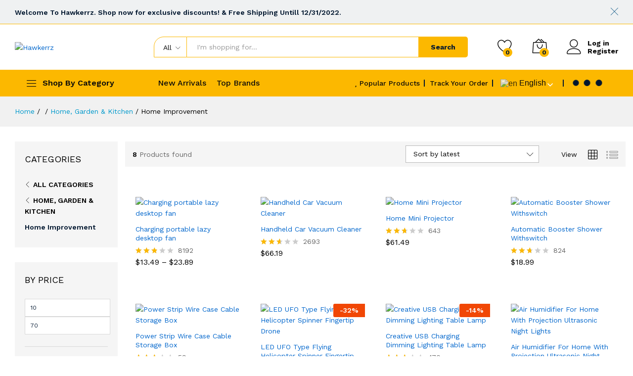

--- FILE ---
content_type: text/html; charset=UTF-8
request_url: https://hawkerrz.com/product-category/home-garden-kitchen/home-improvement/
body_size: 54635
content:
<!DOCTYPE html>
<html lang="en-US" prefix="og: https://ogp.me/ns#">
<head>
    <meta charset="UTF-8">
    <meta name="viewport" content="width=device-width, initial-scale=1">
    <link rel="pingback" href="https://hawkerrz.com/xmlrpc.php">

					<script>document.documentElement.className = document.documentElement.className + ' yes-js js_active js'</script>
				<link rel="preload" href="https://hawkerrz.com/wp-content/themes/martfury/fonts/linearicons.woff2" as="font" type="font/woff2" crossorigin>
	<link rel="preload" href="https://hawkerrz.com/wp-content/themes/martfury/fonts/eleganticons.woff2" as="font" type="font/woff2" crossorigin>
	<link rel="preload" href="https://hawkerrz.com/wp-content/themes/martfury/fonts/ionicons.woff2" as="font" type="font/woff2" crossorigin>
		<style>img:is([sizes="auto" i], [sizes^="auto," i]) { contain-intrinsic-size: 3000px 1500px }</style>
	
<!-- Search Engine Optimization by Rank Math - https://rankmath.com/ -->
<title>Home Improvement Archives - Hawkerrz</title>
<meta name="robots" content="index, follow, max-snippet:-1, max-video-preview:-1, max-image-preview:large"/>
<link rel="canonical" href="https://hawkerrz.com/product-category/home-garden-kitchen/home-improvement/" />
<meta property="og:locale" content="en_US" />
<meta property="og:type" content="article" />
<meta property="og:title" content="Home Improvement Archives - Hawkerrz" />
<meta property="og:url" content="https://hawkerrz.com/product-category/home-garden-kitchen/home-improvement/" />
<meta property="og:site_name" content="Hawkerrz" />
<meta property="article:publisher" content="https://www.facebook.com/hawkerrz" />
<meta name="twitter:card" content="summary_large_image" />
<meta name="twitter:title" content="Home Improvement Archives - Hawkerrz" />
<meta name="twitter:site" content="@hawkerrz" />
<meta name="twitter:label1" content="Products" />
<meta name="twitter:data1" content="8" />
<script type="application/ld+json" class="rank-math-schema">{"@context":"https://schema.org","@graph":[{"@type":"Organization","@id":"https://hawkerrz.com/#organization","name":"Hawkerrz.llc","sameAs":["https://www.facebook.com/hawkerrz","https://twitter.com/hawkerrz"]},{"@type":"WebSite","@id":"https://hawkerrz.com/#website","url":"https://hawkerrz.com","name":"Hawkerrz.llc","publisher":{"@id":"https://hawkerrz.com/#organization"},"inLanguage":"en-US"},{"@type":"CollectionPage","@id":"https://hawkerrz.com/product-category/home-garden-kitchen/home-improvement/#webpage","url":"https://hawkerrz.com/product-category/home-garden-kitchen/home-improvement/","name":"Home Improvement Archives - Hawkerrz","isPartOf":{"@id":"https://hawkerrz.com/#website"},"inLanguage":"en-US"}]}</script>
<!-- /Rank Math WordPress SEO plugin -->

<link rel='dns-prefetch' href='//www.googletagmanager.com' />
<link rel="alternate" type="application/rss+xml" title="Hawkerrz &raquo; Feed" href="https://hawkerrz.com/feed/" />
<link rel="alternate" type="application/rss+xml" title="Hawkerrz &raquo; Comments Feed" href="https://hawkerrz.com/comments/feed/" />
<link rel="alternate" type="application/rss+xml" title="Hawkerrz &raquo; Home Improvement Category Feed" href="https://hawkerrz.com/product-category/home-garden-kitchen/home-improvement/feed/" />
<script type="text/javascript">
/* <![CDATA[ */
window._wpemojiSettings = {"baseUrl":"https:\/\/s.w.org\/images\/core\/emoji\/16.0.1\/72x72\/","ext":".png","svgUrl":"https:\/\/s.w.org\/images\/core\/emoji\/16.0.1\/svg\/","svgExt":".svg","source":{"concatemoji":"https:\/\/hawkerrz.com\/wp-includes\/js\/wp-emoji-release.min.js?ver=6.8.3"}};
/*! This file is auto-generated */
!function(s,n){var o,i,e;function c(e){try{var t={supportTests:e,timestamp:(new Date).valueOf()};sessionStorage.setItem(o,JSON.stringify(t))}catch(e){}}function p(e,t,n){e.clearRect(0,0,e.canvas.width,e.canvas.height),e.fillText(t,0,0);var t=new Uint32Array(e.getImageData(0,0,e.canvas.width,e.canvas.height).data),a=(e.clearRect(0,0,e.canvas.width,e.canvas.height),e.fillText(n,0,0),new Uint32Array(e.getImageData(0,0,e.canvas.width,e.canvas.height).data));return t.every(function(e,t){return e===a[t]})}function u(e,t){e.clearRect(0,0,e.canvas.width,e.canvas.height),e.fillText(t,0,0);for(var n=e.getImageData(16,16,1,1),a=0;a<n.data.length;a++)if(0!==n.data[a])return!1;return!0}function f(e,t,n,a){switch(t){case"flag":return n(e,"\ud83c\udff3\ufe0f\u200d\u26a7\ufe0f","\ud83c\udff3\ufe0f\u200b\u26a7\ufe0f")?!1:!n(e,"\ud83c\udde8\ud83c\uddf6","\ud83c\udde8\u200b\ud83c\uddf6")&&!n(e,"\ud83c\udff4\udb40\udc67\udb40\udc62\udb40\udc65\udb40\udc6e\udb40\udc67\udb40\udc7f","\ud83c\udff4\u200b\udb40\udc67\u200b\udb40\udc62\u200b\udb40\udc65\u200b\udb40\udc6e\u200b\udb40\udc67\u200b\udb40\udc7f");case"emoji":return!a(e,"\ud83e\udedf")}return!1}function g(e,t,n,a){var r="undefined"!=typeof WorkerGlobalScope&&self instanceof WorkerGlobalScope?new OffscreenCanvas(300,150):s.createElement("canvas"),o=r.getContext("2d",{willReadFrequently:!0}),i=(o.textBaseline="top",o.font="600 32px Arial",{});return e.forEach(function(e){i[e]=t(o,e,n,a)}),i}function t(e){var t=s.createElement("script");t.src=e,t.defer=!0,s.head.appendChild(t)}"undefined"!=typeof Promise&&(o="wpEmojiSettingsSupports",i=["flag","emoji"],n.supports={everything:!0,everythingExceptFlag:!0},e=new Promise(function(e){s.addEventListener("DOMContentLoaded",e,{once:!0})}),new Promise(function(t){var n=function(){try{var e=JSON.parse(sessionStorage.getItem(o));if("object"==typeof e&&"number"==typeof e.timestamp&&(new Date).valueOf()<e.timestamp+604800&&"object"==typeof e.supportTests)return e.supportTests}catch(e){}return null}();if(!n){if("undefined"!=typeof Worker&&"undefined"!=typeof OffscreenCanvas&&"undefined"!=typeof URL&&URL.createObjectURL&&"undefined"!=typeof Blob)try{var e="postMessage("+g.toString()+"("+[JSON.stringify(i),f.toString(),p.toString(),u.toString()].join(",")+"));",a=new Blob([e],{type:"text/javascript"}),r=new Worker(URL.createObjectURL(a),{name:"wpTestEmojiSupports"});return void(r.onmessage=function(e){c(n=e.data),r.terminate(),t(n)})}catch(e){}c(n=g(i,f,p,u))}t(n)}).then(function(e){for(var t in e)n.supports[t]=e[t],n.supports.everything=n.supports.everything&&n.supports[t],"flag"!==t&&(n.supports.everythingExceptFlag=n.supports.everythingExceptFlag&&n.supports[t]);n.supports.everythingExceptFlag=n.supports.everythingExceptFlag&&!n.supports.flag,n.DOMReady=!1,n.readyCallback=function(){n.DOMReady=!0}}).then(function(){return e}).then(function(){var e;n.supports.everything||(n.readyCallback(),(e=n.source||{}).concatemoji?t(e.concatemoji):e.wpemoji&&e.twemoji&&(t(e.twemoji),t(e.wpemoji)))}))}((window,document),window._wpemojiSettings);
/* ]]> */
</script>
<style id='wp-emoji-styles-inline-css' type='text/css'>

	img.wp-smiley, img.emoji {
		display: inline !important;
		border: none !important;
		box-shadow: none !important;
		height: 1em !important;
		width: 1em !important;
		margin: 0 0.07em !important;
		vertical-align: -0.1em !important;
		background: none !important;
		padding: 0 !important;
	}
</style>
<link rel='stylesheet' id='wp-block-library-css' href='https://hawkerrz.com/wp-includes/css/dist/block-library/style.min.css?ver=6.8.3' type='text/css' media='all' />
<style id='wp-block-library-theme-inline-css' type='text/css'>
.wp-block-audio :where(figcaption){color:#555;font-size:13px;text-align:center}.is-dark-theme .wp-block-audio :where(figcaption){color:#ffffffa6}.wp-block-audio{margin:0 0 1em}.wp-block-code{border:1px solid #ccc;border-radius:4px;font-family:Menlo,Consolas,monaco,monospace;padding:.8em 1em}.wp-block-embed :where(figcaption){color:#555;font-size:13px;text-align:center}.is-dark-theme .wp-block-embed :where(figcaption){color:#ffffffa6}.wp-block-embed{margin:0 0 1em}.blocks-gallery-caption{color:#555;font-size:13px;text-align:center}.is-dark-theme .blocks-gallery-caption{color:#ffffffa6}:root :where(.wp-block-image figcaption){color:#555;font-size:13px;text-align:center}.is-dark-theme :root :where(.wp-block-image figcaption){color:#ffffffa6}.wp-block-image{margin:0 0 1em}.wp-block-pullquote{border-bottom:4px solid;border-top:4px solid;color:currentColor;margin-bottom:1.75em}.wp-block-pullquote cite,.wp-block-pullquote footer,.wp-block-pullquote__citation{color:currentColor;font-size:.8125em;font-style:normal;text-transform:uppercase}.wp-block-quote{border-left:.25em solid;margin:0 0 1.75em;padding-left:1em}.wp-block-quote cite,.wp-block-quote footer{color:currentColor;font-size:.8125em;font-style:normal;position:relative}.wp-block-quote:where(.has-text-align-right){border-left:none;border-right:.25em solid;padding-left:0;padding-right:1em}.wp-block-quote:where(.has-text-align-center){border:none;padding-left:0}.wp-block-quote.is-large,.wp-block-quote.is-style-large,.wp-block-quote:where(.is-style-plain){border:none}.wp-block-search .wp-block-search__label{font-weight:700}.wp-block-search__button{border:1px solid #ccc;padding:.375em .625em}:where(.wp-block-group.has-background){padding:1.25em 2.375em}.wp-block-separator.has-css-opacity{opacity:.4}.wp-block-separator{border:none;border-bottom:2px solid;margin-left:auto;margin-right:auto}.wp-block-separator.has-alpha-channel-opacity{opacity:1}.wp-block-separator:not(.is-style-wide):not(.is-style-dots){width:100px}.wp-block-separator.has-background:not(.is-style-dots){border-bottom:none;height:1px}.wp-block-separator.has-background:not(.is-style-wide):not(.is-style-dots){height:2px}.wp-block-table{margin:0 0 1em}.wp-block-table td,.wp-block-table th{word-break:normal}.wp-block-table :where(figcaption){color:#555;font-size:13px;text-align:center}.is-dark-theme .wp-block-table :where(figcaption){color:#ffffffa6}.wp-block-video :where(figcaption){color:#555;font-size:13px;text-align:center}.is-dark-theme .wp-block-video :where(figcaption){color:#ffffffa6}.wp-block-video{margin:0 0 1em}:root :where(.wp-block-template-part.has-background){margin-bottom:0;margin-top:0;padding:1.25em 2.375em}
</style>
<style id='classic-theme-styles-inline-css' type='text/css'>
/*! This file is auto-generated */
.wp-block-button__link{color:#fff;background-color:#32373c;border-radius:9999px;box-shadow:none;text-decoration:none;padding:calc(.667em + 2px) calc(1.333em + 2px);font-size:1.125em}.wp-block-file__button{background:#32373c;color:#fff;text-decoration:none}
</style>
<link rel='stylesheet' id='jquery-selectBox-css' href='https://hawkerrz.com/wp-content/plugins/yith-woocommerce-wishlist/assets/css/jquery.selectBox.css?ver=1.2.0' type='text/css' media='all' />
<link rel='stylesheet' id='woocommerce_prettyPhoto_css-css' href='//hawkerrz.com/wp-content/plugins/woocommerce/assets/css/prettyPhoto.css?ver=3.1.6' type='text/css' media='all' />
<link rel='stylesheet' id='yith-wcwl-main-css' href='https://hawkerrz.com/wp-content/plugins/yith-woocommerce-wishlist/assets/css/style.css?ver=4.11.0' type='text/css' media='all' />
<style id='yith-wcwl-main-inline-css' type='text/css'>
 :root { --color-add-to-wishlist-background: #333333; --color-add-to-wishlist-text: #FFFFFF; --color-add-to-wishlist-border: #333333; --color-add-to-wishlist-background-hover: #333333; --color-add-to-wishlist-text-hover: #FFFFFF; --color-add-to-wishlist-border-hover: #333333; --rounded-corners-radius: 16px; --color-add-to-cart-background: #333333; --color-add-to-cart-text: #FFFFFF; --color-add-to-cart-border: #333333; --color-add-to-cart-background-hover: #4F4F4F; --color-add-to-cart-text-hover: #FFFFFF; --color-add-to-cart-border-hover: #4F4F4F; --add-to-cart-rounded-corners-radius: 16px; --color-button-style-1-background: #333333; --color-button-style-1-text: #FFFFFF; --color-button-style-1-border: #333333; --color-button-style-1-background-hover: #4F4F4F; --color-button-style-1-text-hover: #FFFFFF; --color-button-style-1-border-hover: #4F4F4F; --color-button-style-2-background: #333333; --color-button-style-2-text: #FFFFFF; --color-button-style-2-border: #333333; --color-button-style-2-background-hover: #4F4F4F; --color-button-style-2-text-hover: #FFFFFF; --color-button-style-2-border-hover: #4F4F4F; --color-wishlist-table-background: #FFFFFF; --color-wishlist-table-text: #6d6c6c; --color-wishlist-table-border: #FFFFFF; --color-headers-background: #F4F4F4; --color-share-button-color: #FFFFFF; --color-share-button-color-hover: #FFFFFF; --color-fb-button-background: #39599E; --color-fb-button-background-hover: #595A5A; --color-tw-button-background: #45AFE2; --color-tw-button-background-hover: #595A5A; --color-pr-button-background: #AB2E31; --color-pr-button-background-hover: #595A5A; --color-em-button-background: #FBB102; --color-em-button-background-hover: #595A5A; --color-wa-button-background: #00A901; --color-wa-button-background-hover: #595A5A; --feedback-duration: 3s } 
 :root { --color-add-to-wishlist-background: #333333; --color-add-to-wishlist-text: #FFFFFF; --color-add-to-wishlist-border: #333333; --color-add-to-wishlist-background-hover: #333333; --color-add-to-wishlist-text-hover: #FFFFFF; --color-add-to-wishlist-border-hover: #333333; --rounded-corners-radius: 16px; --color-add-to-cart-background: #333333; --color-add-to-cart-text: #FFFFFF; --color-add-to-cart-border: #333333; --color-add-to-cart-background-hover: #4F4F4F; --color-add-to-cart-text-hover: #FFFFFF; --color-add-to-cart-border-hover: #4F4F4F; --add-to-cart-rounded-corners-radius: 16px; --color-button-style-1-background: #333333; --color-button-style-1-text: #FFFFFF; --color-button-style-1-border: #333333; --color-button-style-1-background-hover: #4F4F4F; --color-button-style-1-text-hover: #FFFFFF; --color-button-style-1-border-hover: #4F4F4F; --color-button-style-2-background: #333333; --color-button-style-2-text: #FFFFFF; --color-button-style-2-border: #333333; --color-button-style-2-background-hover: #4F4F4F; --color-button-style-2-text-hover: #FFFFFF; --color-button-style-2-border-hover: #4F4F4F; --color-wishlist-table-background: #FFFFFF; --color-wishlist-table-text: #6d6c6c; --color-wishlist-table-border: #FFFFFF; --color-headers-background: #F4F4F4; --color-share-button-color: #FFFFFF; --color-share-button-color-hover: #FFFFFF; --color-fb-button-background: #39599E; --color-fb-button-background-hover: #595A5A; --color-tw-button-background: #45AFE2; --color-tw-button-background-hover: #595A5A; --color-pr-button-background: #AB2E31; --color-pr-button-background-hover: #595A5A; --color-em-button-background: #FBB102; --color-em-button-background-hover: #595A5A; --color-wa-button-background: #00A901; --color-wa-button-background-hover: #595A5A; --feedback-duration: 3s } 
</style>
<style id='global-styles-inline-css' type='text/css'>
:root{--wp--preset--aspect-ratio--square: 1;--wp--preset--aspect-ratio--4-3: 4/3;--wp--preset--aspect-ratio--3-4: 3/4;--wp--preset--aspect-ratio--3-2: 3/2;--wp--preset--aspect-ratio--2-3: 2/3;--wp--preset--aspect-ratio--16-9: 16/9;--wp--preset--aspect-ratio--9-16: 9/16;--wp--preset--color--black: #000000;--wp--preset--color--cyan-bluish-gray: #abb8c3;--wp--preset--color--white: #ffffff;--wp--preset--color--pale-pink: #f78da7;--wp--preset--color--vivid-red: #cf2e2e;--wp--preset--color--luminous-vivid-orange: #ff6900;--wp--preset--color--luminous-vivid-amber: #fcb900;--wp--preset--color--light-green-cyan: #7bdcb5;--wp--preset--color--vivid-green-cyan: #00d084;--wp--preset--color--pale-cyan-blue: #8ed1fc;--wp--preset--color--vivid-cyan-blue: #0693e3;--wp--preset--color--vivid-purple: #9b51e0;--wp--preset--gradient--vivid-cyan-blue-to-vivid-purple: linear-gradient(135deg,rgba(6,147,227,1) 0%,rgb(155,81,224) 100%);--wp--preset--gradient--light-green-cyan-to-vivid-green-cyan: linear-gradient(135deg,rgb(122,220,180) 0%,rgb(0,208,130) 100%);--wp--preset--gradient--luminous-vivid-amber-to-luminous-vivid-orange: linear-gradient(135deg,rgba(252,185,0,1) 0%,rgba(255,105,0,1) 100%);--wp--preset--gradient--luminous-vivid-orange-to-vivid-red: linear-gradient(135deg,rgba(255,105,0,1) 0%,rgb(207,46,46) 100%);--wp--preset--gradient--very-light-gray-to-cyan-bluish-gray: linear-gradient(135deg,rgb(238,238,238) 0%,rgb(169,184,195) 100%);--wp--preset--gradient--cool-to-warm-spectrum: linear-gradient(135deg,rgb(74,234,220) 0%,rgb(151,120,209) 20%,rgb(207,42,186) 40%,rgb(238,44,130) 60%,rgb(251,105,98) 80%,rgb(254,248,76) 100%);--wp--preset--gradient--blush-light-purple: linear-gradient(135deg,rgb(255,206,236) 0%,rgb(152,150,240) 100%);--wp--preset--gradient--blush-bordeaux: linear-gradient(135deg,rgb(254,205,165) 0%,rgb(254,45,45) 50%,rgb(107,0,62) 100%);--wp--preset--gradient--luminous-dusk: linear-gradient(135deg,rgb(255,203,112) 0%,rgb(199,81,192) 50%,rgb(65,88,208) 100%);--wp--preset--gradient--pale-ocean: linear-gradient(135deg,rgb(255,245,203) 0%,rgb(182,227,212) 50%,rgb(51,167,181) 100%);--wp--preset--gradient--electric-grass: linear-gradient(135deg,rgb(202,248,128) 0%,rgb(113,206,126) 100%);--wp--preset--gradient--midnight: linear-gradient(135deg,rgb(2,3,129) 0%,rgb(40,116,252) 100%);--wp--preset--font-size--small: 13px;--wp--preset--font-size--medium: 20px;--wp--preset--font-size--large: 36px;--wp--preset--font-size--x-large: 42px;--wp--preset--spacing--20: 0.44rem;--wp--preset--spacing--30: 0.67rem;--wp--preset--spacing--40: 1rem;--wp--preset--spacing--50: 1.5rem;--wp--preset--spacing--60: 2.25rem;--wp--preset--spacing--70: 3.38rem;--wp--preset--spacing--80: 5.06rem;--wp--preset--shadow--natural: 6px 6px 9px rgba(0, 0, 0, 0.2);--wp--preset--shadow--deep: 12px 12px 50px rgba(0, 0, 0, 0.4);--wp--preset--shadow--sharp: 6px 6px 0px rgba(0, 0, 0, 0.2);--wp--preset--shadow--outlined: 6px 6px 0px -3px rgba(255, 255, 255, 1), 6px 6px rgba(0, 0, 0, 1);--wp--preset--shadow--crisp: 6px 6px 0px rgba(0, 0, 0, 1);}:where(.is-layout-flex){gap: 0.5em;}:where(.is-layout-grid){gap: 0.5em;}body .is-layout-flex{display: flex;}.is-layout-flex{flex-wrap: wrap;align-items: center;}.is-layout-flex > :is(*, div){margin: 0;}body .is-layout-grid{display: grid;}.is-layout-grid > :is(*, div){margin: 0;}:where(.wp-block-columns.is-layout-flex){gap: 2em;}:where(.wp-block-columns.is-layout-grid){gap: 2em;}:where(.wp-block-post-template.is-layout-flex){gap: 1.25em;}:where(.wp-block-post-template.is-layout-grid){gap: 1.25em;}.has-black-color{color: var(--wp--preset--color--black) !important;}.has-cyan-bluish-gray-color{color: var(--wp--preset--color--cyan-bluish-gray) !important;}.has-white-color{color: var(--wp--preset--color--white) !important;}.has-pale-pink-color{color: var(--wp--preset--color--pale-pink) !important;}.has-vivid-red-color{color: var(--wp--preset--color--vivid-red) !important;}.has-luminous-vivid-orange-color{color: var(--wp--preset--color--luminous-vivid-orange) !important;}.has-luminous-vivid-amber-color{color: var(--wp--preset--color--luminous-vivid-amber) !important;}.has-light-green-cyan-color{color: var(--wp--preset--color--light-green-cyan) !important;}.has-vivid-green-cyan-color{color: var(--wp--preset--color--vivid-green-cyan) !important;}.has-pale-cyan-blue-color{color: var(--wp--preset--color--pale-cyan-blue) !important;}.has-vivid-cyan-blue-color{color: var(--wp--preset--color--vivid-cyan-blue) !important;}.has-vivid-purple-color{color: var(--wp--preset--color--vivid-purple) !important;}.has-black-background-color{background-color: var(--wp--preset--color--black) !important;}.has-cyan-bluish-gray-background-color{background-color: var(--wp--preset--color--cyan-bluish-gray) !important;}.has-white-background-color{background-color: var(--wp--preset--color--white) !important;}.has-pale-pink-background-color{background-color: var(--wp--preset--color--pale-pink) !important;}.has-vivid-red-background-color{background-color: var(--wp--preset--color--vivid-red) !important;}.has-luminous-vivid-orange-background-color{background-color: var(--wp--preset--color--luminous-vivid-orange) !important;}.has-luminous-vivid-amber-background-color{background-color: var(--wp--preset--color--luminous-vivid-amber) !important;}.has-light-green-cyan-background-color{background-color: var(--wp--preset--color--light-green-cyan) !important;}.has-vivid-green-cyan-background-color{background-color: var(--wp--preset--color--vivid-green-cyan) !important;}.has-pale-cyan-blue-background-color{background-color: var(--wp--preset--color--pale-cyan-blue) !important;}.has-vivid-cyan-blue-background-color{background-color: var(--wp--preset--color--vivid-cyan-blue) !important;}.has-vivid-purple-background-color{background-color: var(--wp--preset--color--vivid-purple) !important;}.has-black-border-color{border-color: var(--wp--preset--color--black) !important;}.has-cyan-bluish-gray-border-color{border-color: var(--wp--preset--color--cyan-bluish-gray) !important;}.has-white-border-color{border-color: var(--wp--preset--color--white) !important;}.has-pale-pink-border-color{border-color: var(--wp--preset--color--pale-pink) !important;}.has-vivid-red-border-color{border-color: var(--wp--preset--color--vivid-red) !important;}.has-luminous-vivid-orange-border-color{border-color: var(--wp--preset--color--luminous-vivid-orange) !important;}.has-luminous-vivid-amber-border-color{border-color: var(--wp--preset--color--luminous-vivid-amber) !important;}.has-light-green-cyan-border-color{border-color: var(--wp--preset--color--light-green-cyan) !important;}.has-vivid-green-cyan-border-color{border-color: var(--wp--preset--color--vivid-green-cyan) !important;}.has-pale-cyan-blue-border-color{border-color: var(--wp--preset--color--pale-cyan-blue) !important;}.has-vivid-cyan-blue-border-color{border-color: var(--wp--preset--color--vivid-cyan-blue) !important;}.has-vivid-purple-border-color{border-color: var(--wp--preset--color--vivid-purple) !important;}.has-vivid-cyan-blue-to-vivid-purple-gradient-background{background: var(--wp--preset--gradient--vivid-cyan-blue-to-vivid-purple) !important;}.has-light-green-cyan-to-vivid-green-cyan-gradient-background{background: var(--wp--preset--gradient--light-green-cyan-to-vivid-green-cyan) !important;}.has-luminous-vivid-amber-to-luminous-vivid-orange-gradient-background{background: var(--wp--preset--gradient--luminous-vivid-amber-to-luminous-vivid-orange) !important;}.has-luminous-vivid-orange-to-vivid-red-gradient-background{background: var(--wp--preset--gradient--luminous-vivid-orange-to-vivid-red) !important;}.has-very-light-gray-to-cyan-bluish-gray-gradient-background{background: var(--wp--preset--gradient--very-light-gray-to-cyan-bluish-gray) !important;}.has-cool-to-warm-spectrum-gradient-background{background: var(--wp--preset--gradient--cool-to-warm-spectrum) !important;}.has-blush-light-purple-gradient-background{background: var(--wp--preset--gradient--blush-light-purple) !important;}.has-blush-bordeaux-gradient-background{background: var(--wp--preset--gradient--blush-bordeaux) !important;}.has-luminous-dusk-gradient-background{background: var(--wp--preset--gradient--luminous-dusk) !important;}.has-pale-ocean-gradient-background{background: var(--wp--preset--gradient--pale-ocean) !important;}.has-electric-grass-gradient-background{background: var(--wp--preset--gradient--electric-grass) !important;}.has-midnight-gradient-background{background: var(--wp--preset--gradient--midnight) !important;}.has-small-font-size{font-size: var(--wp--preset--font-size--small) !important;}.has-medium-font-size{font-size: var(--wp--preset--font-size--medium) !important;}.has-large-font-size{font-size: var(--wp--preset--font-size--large) !important;}.has-x-large-font-size{font-size: var(--wp--preset--font-size--x-large) !important;}
:where(.wp-block-post-template.is-layout-flex){gap: 1.25em;}:where(.wp-block-post-template.is-layout-grid){gap: 1.25em;}
:where(.wp-block-columns.is-layout-flex){gap: 2em;}:where(.wp-block-columns.is-layout-grid){gap: 2em;}
:root :where(.wp-block-pullquote){font-size: 1.5em;line-height: 1.6;}
</style>
<link rel='stylesheet' id='contact-form-7-css' href='https://hawkerrz.com/wp-content/plugins/contact-form-7/includes/css/styles.css?ver=6.1.4' type='text/css' media='all' />
<link rel='stylesheet' id='woocommerce-general-css' href='https://hawkerrz.com/wp-content/plugins/woocommerce/assets/css/woocommerce.css?ver=10.4.3' type='text/css' media='all' />
<style id='woocommerce-inline-inline-css' type='text/css'>
.woocommerce form .form-row .required { visibility: visible; }
</style>
<link rel='stylesheet' id='woo-variation-swatches-css' href='https://hawkerrz.com/wp-content/plugins/woo-variation-swatches/assets/css/frontend.min.css?ver=1762967987' type='text/css' media='all' />
<style id='woo-variation-swatches-inline-css' type='text/css'>
:root {
--wvs-tick:url("data:image/svg+xml;utf8,%3Csvg filter='drop-shadow(0px 0px 2px rgb(0 0 0 / .8))' xmlns='http://www.w3.org/2000/svg'  viewBox='0 0 30 30'%3E%3Cpath fill='none' stroke='%23ffffff' stroke-linecap='round' stroke-linejoin='round' stroke-width='4' d='M4 16L11 23 27 7'/%3E%3C/svg%3E");

--wvs-cross:url("data:image/svg+xml;utf8,%3Csvg filter='drop-shadow(0px 0px 5px rgb(255 255 255 / .6))' xmlns='http://www.w3.org/2000/svg' width='72px' height='72px' viewBox='0 0 24 24'%3E%3Cpath fill='none' stroke='%23ff0000' stroke-linecap='round' stroke-width='0.6' d='M5 5L19 19M19 5L5 19'/%3E%3C/svg%3E");
--wvs-single-product-item-width:30px;
--wvs-single-product-item-height:30px;
--wvs-single-product-item-font-size:16px}
</style>
<link rel='stylesheet' id='martfury-fonts-css' href='https://fonts.googleapis.com/css?family=Work+Sans%3A300%2C400%2C500%2C600%2C700%7CLibre+Baskerville%3A400%2C700&#038;subset=latin%2Clatin-ext&#038;ver=20170801' type='text/css' media='all' />
<link rel='stylesheet' id='linearicons-css' href='https://hawkerrz.com/wp-content/themes/martfury/css/linearicons.min.css?ver=1.0.0' type='text/css' media='all' />
<link rel='stylesheet' id='ionicons-css' href='https://hawkerrz.com/wp-content/themes/martfury/css/ionicons.min.css?ver=2.0.0' type='text/css' media='all' />
<link rel='stylesheet' id='eleganticons-css' href='https://hawkerrz.com/wp-content/themes/martfury/css/eleganticons.min.css?ver=1.0.0' type='text/css' media='all' />
<link rel='stylesheet' id='font-awesome-css' href='https://hawkerrz.com/wp-content/plugins/elementor/assets/lib/font-awesome/css/font-awesome.min.css?ver=4.7.0' type='text/css' media='all' />
<style id='font-awesome-inline-css' type='text/css'>
[data-font="FontAwesome"]:before {font-family: 'FontAwesome' !important;content: attr(data-icon) !important;speak: none !important;font-weight: normal !important;font-variant: normal !important;text-transform: none !important;line-height: 1 !important;font-style: normal !important;-webkit-font-smoothing: antialiased !important;-moz-osx-font-smoothing: grayscale !important;}
</style>
<link rel='stylesheet' id='bootstrap-css' href='https://hawkerrz.com/wp-content/themes/martfury/css/bootstrap.min.css?ver=3.3.7' type='text/css' media='all' />
<link rel='stylesheet' id='martfury-css' href='https://hawkerrz.com/wp-content/themes/martfury/style.css?ver=20221213' type='text/css' media='all' />
<style id='martfury-inline-css' type='text/css'>
.site-header .logo img  {width:262px; }.site-header .logo img  {height:78px; }.top-promotion {background-color: #eff1f2;}	/* Color Scheme */

	/* Color */

	body {
		--mf-primary-color: #01172f;
		--mf-background-primary-color: #01172f;
		--mf-border-primary-color: #01172f;
	}

	.widget_shopping_cart_content .woocommerce-mini-cart__buttons .checkout,
	 .header-layout-4 .topbar:not(.header-bar),
	 .header-layout-3 .topbar:not(.header-bar){
		background-color: #000820;
	}

.site-header .menu .is-mega-menu .dropdown-submenu .menu-item-mega > a{color: #000000;}#site-header, #site-header .header-main, .sticky-header #site-header.minimized .mobile-menu {background-color:#ffffff}.sticky-header .site-header.minimized .header-main{border-bottom: none}#site-header .aws-container .aws-search-form{background-color: transparent}#site-header .aws-container .aws-search-form .aws-search-field{background-color: #fff}#site-header .extras-menu > li > a, #site-header .product-extra-search .hot-words__heading, #site-header .product-extra-search .hot-words li a,#site-header .header-logo .products-cats-menu .cats-menu-title,#site-header .header-logo .products-cats-menu .cats-menu-title .text,#site-header .menu-item-hotline .hotline-content,#site-header .extras-menu .menu-item-hotline .extra-icon, #site-header .extras-menu .menu-item-hotline .hotline-content label, #site-header .mobile-menu-row .mf-toggle-menu{color:#0a0a0a}#site-header .mf-background-primary, #site-header .mini-item-counter{--mf-background-primary-color:#fcb800}#site-header .mf-background-primary,  #site-header .mini-item-counter{--mf-background-primary-text-color:#01172f}#topbar{background-color:#eff1f2}.site-header .topbar{background-color:transparent}#topbar, #topbar a, #topbar #lang_sel > ul > li > a, #topbar .mf-currency-widget .current, #topbar .mf-currency-widget .current:after, #topbar  .lang_sel > ul > li > a:after, #topbar  #lang_sel > ul > li > a:after {color:#01172f}.header-layout-3 #site-header .products-cats-menu:before, .header-layout-1 #site-header .products-cats-menu:before{background-color:#01172f}#site-header .main-menu{background-color:#fcb800}#site-header .main-menu {border-color:#01172f; border-bottom: none}#site-header .header-bar .widget:after {background-color:#01172f}#site-header .header-bar a, #site-header .recently-viewed .recently-title,#site-header:not(.minimized) .main-menu .products-cats-menu .cats-menu-title .text, #site-header:not(.minimized) .main-menu .products-cats-menu .cats-menu-title, #site-header .main-menu .primary-nav > ul > li > a, #site-header .main-menu .header-bar,#site-header .header-bar #lang_sel  > ul > li > a, #site-header .header-bar .lang_sel > ul > li > a, #site-header .header-bar #lang_sel > ul > li > a:after, #site-header .header-bar .lang_sel > ul > li > a:after, #site-header .header-bar .mf-currency-widget .current:after,#site-header .header-bar ul.menu > li.menu-item-has-children > a:after, .header-layout-9 .site-header .header-wishlist a {color:#0a0a0a}#site-header .header-bar .mf-currency-widget ul li a, #site-header .header-bar #lang_sel ul ul li a {color: #666}#site-header .header-bar a:hover,#site-header .primary-nav > ul > li:hover > a, #site-header .header-bar #lang_sel  > ul > li > a:hover, #site-header .header-bar .lang_sel > ul > li > a:hover, #site-header .header-bar #lang_sel > ul > li > a:hover:after, #site-header .header-bar .lang_sel > ul > li > a:hover:after, #site-header .header-bar .mf-currency-widget .current:hover,#site-header .header-bar .mf-currency-widget .current:hover:after{color:#01172f}#site-header .primary-nav > ul > li.current-menu-parent > a, #site-header .primary-nav > ul > li.current-menu-item > a, #site-header .primary-nav > ul > li.current-menu-ancestor > a{color:#01172f}#nprogress .bar {background-color:#fcb800}
</style>
<link rel='stylesheet' id='tawc-deals-css' href='https://hawkerrz.com/wp-content/plugins/woocommerce-deals/assets/css/tawc-deals.css?ver=1.0.0' type='text/css' media='all' />
<link rel='stylesheet' id='martfury-child-style-css' href='https://hawkerrz.com/wp-content/themes/martfury-child/style.css?ver=6.8.3' type='text/css' media='all' />
<script type="text/template" id="tmpl-variation-template">
	<div class="woocommerce-variation-description">{{{ data.variation.variation_description }}}</div>
	<div class="woocommerce-variation-price">{{{ data.variation.price_html }}}</div>
	<div class="woocommerce-variation-availability">{{{ data.variation.availability_html }}}</div>
</script>
<script type="text/template" id="tmpl-unavailable-variation-template">
	<p role="alert">Sorry, this product is unavailable. Please choose a different combination.</p>
</script>
<script type="text/javascript" id="woocommerce-google-analytics-integration-gtag-js-after">
/* <![CDATA[ */
/* Google Analytics for WooCommerce (gtag.js) */
					window.dataLayer = window.dataLayer || [];
					function gtag(){dataLayer.push(arguments);}
					// Set up default consent state.
					for ( const mode of [{"analytics_storage":"denied","ad_storage":"denied","ad_user_data":"denied","ad_personalization":"denied","region":["AT","BE","BG","HR","CY","CZ","DK","EE","FI","FR","DE","GR","HU","IS","IE","IT","LV","LI","LT","LU","MT","NL","NO","PL","PT","RO","SK","SI","ES","SE","GB","CH"]}] || [] ) {
						gtag( "consent", "default", { "wait_for_update": 500, ...mode } );
					}
					gtag("js", new Date());
					gtag("set", "developer_id.dOGY3NW", true);
					gtag("config", "UA-178243349-1", {"track_404":true,"allow_google_signals":true,"logged_in":false,"linker":{"domains":[],"allow_incoming":false},"custom_map":{"dimension1":"logged_in"}});
/* ]]> */
</script>
<script type="text/javascript" src="https://hawkerrz.com/wp-includes/js/jquery/jquery.min.js?ver=3.7.1" id="jquery-core-js"></script>
<script type="text/javascript" src="https://hawkerrz.com/wp-includes/js/jquery/jquery-migrate.min.js?ver=3.4.1" id="jquery-migrate-js"></script>
<script type="text/javascript" src="https://hawkerrz.com/wp-content/plugins/woocommerce/assets/js/jquery-blockui/jquery.blockUI.min.js?ver=2.7.0-wc.10.4.3" id="wc-jquery-blockui-js" data-wp-strategy="defer"></script>
<script type="text/javascript" id="wc-add-to-cart-js-extra">
/* <![CDATA[ */
var wc_add_to_cart_params = {"ajax_url":"\/wp-admin\/admin-ajax.php","wc_ajax_url":"\/?wc-ajax=%%endpoint%%","i18n_view_cart":"View cart","cart_url":"https:\/\/hawkerrz.com","is_cart":"","cart_redirect_after_add":"no"};
/* ]]> */
</script>
<script type="text/javascript" src="https://hawkerrz.com/wp-content/plugins/woocommerce/assets/js/frontend/add-to-cart.min.js?ver=10.4.3" id="wc-add-to-cart-js" defer="defer" data-wp-strategy="defer"></script>
<script type="text/javascript" src="https://hawkerrz.com/wp-content/plugins/woocommerce/assets/js/js-cookie/js.cookie.min.js?ver=2.1.4-wc.10.4.3" id="wc-js-cookie-js" defer="defer" data-wp-strategy="defer"></script>
<script type="text/javascript" id="woocommerce-js-extra">
/* <![CDATA[ */
var woocommerce_params = {"ajax_url":"\/wp-admin\/admin-ajax.php","wc_ajax_url":"\/?wc-ajax=%%endpoint%%","i18n_password_show":"Show password","i18n_password_hide":"Hide password"};
/* ]]> */
</script>
<script type="text/javascript" src="https://hawkerrz.com/wp-content/plugins/woocommerce/assets/js/frontend/woocommerce.min.js?ver=10.4.3" id="woocommerce-js" defer="defer" data-wp-strategy="defer"></script>
<script type="text/javascript" src="https://hawkerrz.com/wp-includes/js/underscore.min.js?ver=1.13.7" id="underscore-js"></script>
<script type="text/javascript" id="wp-util-js-extra">
/* <![CDATA[ */
var _wpUtilSettings = {"ajax":{"url":"\/wp-admin\/admin-ajax.php"}};
/* ]]> */
</script>
<script type="text/javascript" src="https://hawkerrz.com/wp-includes/js/wp-util.min.js?ver=6.8.3" id="wp-util-js"></script>
<!--[if lt IE 9]>
<script type="text/javascript" src="https://hawkerrz.com/wp-content/themes/martfury/js/plugins/html5shiv.min.js?ver=3.7.2" id="html5shiv-js"></script>
<![endif]-->
<!--[if lt IE 9]>
<script type="text/javascript" src="https://hawkerrz.com/wp-content/themes/martfury/js/plugins/respond.min.js?ver=1.4.2" id="respond-js"></script>
<![endif]-->
<script type="text/javascript" id="wc-add-to-cart-variation-js-extra">
/* <![CDATA[ */
var wc_add_to_cart_variation_params = {"wc_ajax_url":"\/?wc-ajax=%%endpoint%%","i18n_no_matching_variations_text":"Sorry, no products matched your selection. Please choose a different combination.","i18n_make_a_selection_text":"Please select some product options before adding this product to your cart.","i18n_unavailable_text":"Sorry, this product is unavailable. Please choose a different combination.","i18n_reset_alert_text":"Your selection has been reset. Please select some product options before adding this product to your cart."};
/* ]]> */
</script>
<script type="text/javascript" src="https://hawkerrz.com/wp-content/plugins/woocommerce/assets/js/frontend/add-to-cart-variation.min.js?ver=10.4.3" id="wc-add-to-cart-variation-js" defer="defer" data-wp-strategy="defer"></script>
<script type="text/javascript" src="https://hawkerrz.com/wp-content/themes/martfury/js/plugins/waypoints.min.js?ver=2.0.2" id="waypoints-js"></script>
<script type="text/javascript" id="wc-cart-fragments-js-extra">
/* <![CDATA[ */
var wc_cart_fragments_params = {"ajax_url":"\/wp-admin\/admin-ajax.php","wc_ajax_url":"\/?wc-ajax=%%endpoint%%","cart_hash_key":"wc_cart_hash_d76d8497184ad04f949b40a62ee0e8b2","fragment_name":"wc_fragments_d76d8497184ad04f949b40a62ee0e8b2","request_timeout":"5000"};
/* ]]> */
</script>
<script type="text/javascript" src="https://hawkerrz.com/wp-content/plugins/woocommerce/assets/js/frontend/cart-fragments.min.js?ver=10.4.3" id="wc-cart-fragments-js" defer="defer" data-wp-strategy="defer"></script>
<link rel="https://api.w.org/" href="https://hawkerrz.com/wp-json/" /><link rel="alternate" title="JSON" type="application/json" href="https://hawkerrz.com/wp-json/wp/v2/product_cat/87" /><link rel="EditURI" type="application/rsd+xml" title="RSD" href="https://hawkerrz.com/xmlrpc.php?rsd" />
<meta name="generator" content="WordPress 6.8.3" />
<!-- Starting: Conversion Tracking for WooCommerce (https://wordpress.org/plugins/woocommerce-conversion-tracking/) -->
        <script>
            !function(f,b,e,v,n,t,s){if(f.fbq)return;n=f.fbq=function(){n.callMethod?
            n.callMethod.apply(n,arguments):n.queue.push(arguments)};if(!f._fbq)f._fbq=n;
            n.push=n;n.loaded=!0;n.version='2.0';n.queue=[];t=b.createElement(e);t.async=!0;
            t.src=v;s=b.getElementsByTagName(e)[0];s.parentNode.insertBefore(t,s)}(window,
            document,'script','https://connect.facebook.net/en_US/fbevents.js');

            fbq('init', '358632205191499', {});fbq('track', 'PageView', {});        </script>
                <script>
            (function (window, document) {
                if (window.wcfbq) return;
                window.wcfbq = (function () {
                    if (arguments.length > 0) {
                        var pixelId, trackType, contentObj;

                        if (typeof arguments[0] == 'string') pixelId = arguments[0];
                        if (typeof arguments[1] == 'string') trackType = arguments[1];
                        if (typeof arguments[2] == 'object') contentObj = arguments[2];

                        var params = [];
                        if (typeof pixelId === 'string' && pixelId.replace(/\s+/gi, '') != '' &&
                        typeof trackType === 'string' && trackType.replace(/\s+/gi, '')) {
                            params.push('id=' + encodeURIComponent(pixelId));
                            switch (trackType) {
                                case 'PageView':
                                case 'ViewContent':
                                case 'Search':
                                case 'AddToCart':
                                case 'InitiateCheckout':
                                case 'AddPaymentInfo':
                                case 'Lead':
                                case 'CompleteRegistration':
                                case 'Purchase':
                                case 'AddToWishlist':
                                    params.push('ev=' + encodeURIComponent(trackType));
                                    break;
                                default:
                                    return;
                            }

                            params.push('dl=' + encodeURIComponent(document.location.href));
                            if (document.referrer) params.push('rl=' + encodeURIComponent(document.referrer));
                            params.push('if=false');
                            params.push('ts=' + new Date().getTime());

                            if (typeof contentObj == 'object') {
                                for (var u in contentObj) {
                                    if (typeof contentObj[u] == 'object' && contentObj[u] instanceof Array) {
                                        if (contentObj[u].length > 0) {
                                            for (var y = 0; y < contentObj[u].length; y++) { contentObj[u][y] = (contentObj[u][y] + '').replace(/^\s+|\s+$/gi, '').replace(/\s+/gi, ' ').replace(/,/gi, '§'); }
                                            params.push('cd[' + u + ']=' + encodeURIComponent(contentObj[u].join(',').replace(/^/gi, '[\'').replace(/$/gi, '\']').replace(/,/gi, '\',\'').replace(/§/gi, '\,')));
                                        }
                                    }
                                    else if (typeof contentObj[u] == 'string')
                                        params.push('cd[' + u + ']=' + encodeURIComponent(contentObj[u]));
                                }
                            }

                            params.push('v=' + encodeURIComponent('2.7.19'));

                            var imgId = new Date().getTime();
                            var img = document.createElement('img');
                            img.id = 'fb_' + imgId, img.src = 'https://www.facebook.com/tr/?' + params.join('&'), img.width = 1, img.height = 1, img.style = 'display:none;';
                            document.body.appendChild(img);
                            window.setTimeout(function () { var t = document.getElementById('fb_' + imgId); t.parentElement.removeChild(t); }, 1000);
                        }
                    }
                });
            })(window, document);
        </script>
                <script type="text/javascript">
            jQuery(function($) {
                $(document).on('added_to_cart', function (event, fragments, dhash, button) {
                    var currencySymbol = $($(button.get()[0]).closest('.product')
                        .find('.woocommerce-Price-currencySymbol').get()[0]).text();

                    var price = $(button.get()[0]).closest('.product').find('.amount').text();
                    var originalPrice = price.split(currencySymbol).slice(-1).pop();

                    wcfbq('358632205191499', 'AddToCart', {
                        content_ids: [ $(button).data('product_id') ],
                        content_type: 'product',
                        value: originalPrice,
                        currency: 'USD'
                    });
                });
            });
        </script>
        <!-- End: Conversion Tracking for WooCommerce Codes -->
<meta name="facebook-domain-verification" content="aizqmnidmtayq6aqg12ihdq1e0924f" />
<!-- Global site tag (gtag.js) - Google Analytics -->
<script async src="https://www.googletagmanager.com/gtag/js?id=UA-178243349-1"></script>
<script>
  window.dataLayer = window.dataLayer || [];
  function gtag(){dataLayer.push(arguments);}
  gtag('js', new Date());
  gtag('config', 'UA-178243349-1');
</script>

<!-- Facebook Pixel Code -->
<script>
!function(f,b,e,v,n,t,s)
{if(f.fbq)return;n=f.fbq=function(){n.callMethod?
n.callMethod.apply(n,arguments):n.queue.push(arguments)};
if(!f._fbq)f._fbq=n;n.push=n;n.loaded=!0;n.version='2.0';
n.queue=[];t=b.createElement(e);t.async=!0;
t.src=v;s=b.getElementsByTagName(e)[0];
s.parentNode.insertBefore(t,s)}(window, document,'script',
'https://connect.facebook.net/en_US/fbevents.js');
fbq('init', '358632205191499');
fbq('track', 'PageView');
</script>
<noscript><img height="1" width="1" style="display:none"
src="https://www.facebook.com/tr?id=358632205191499&ev=PageView&noscript=1"
/></noscript>
<!-- End Facebook Pixel Code -->
<meta name="verifyownership" content="73edc721558cc3020d752d42731bc27b"/>
<script>
!function (w, d, t) {
  w.TiktokAnalyticsObject=t;var ttq=w[t]=w[t]||[];ttq.methods=["page","track","identify","instances","debug","on","off","once","ready","alias","group","enableCookie","disableCookie"],ttq.setAndDefer=function(t,e){t[e]=function(){t.push([e].concat(Array.prototype.slice.call(arguments,0)))}};for(var i=0;i<ttq.methods.length;i++)ttq.setAndDefer(ttq,ttq.methods[i]);ttq.instance=function(t){for(var e=ttq._i[t]||[],n=0;n<ttq.methods.length;n++)ttq.setAndDefer(e,ttq.methods[n]);return e},ttq.load=function(e,n){var i="https://analytics.tiktok.com/i18n/pixel/events.js";ttq._i=ttq._i||{},ttq._i[e]=[],ttq._i[e]._u=i,ttq._t=ttq._t||{},ttq._t[e]=+new Date,ttq._o=ttq._o||{},ttq._o[e]=n||{};var o=document.createElement("script");o.type="text/javascript",o.async=!0,o.src=i+"?sdkid="+e+"&lib="+t;var a=document.getElementsByTagName("script")[0];a.parentNode.insertBefore(o,a)};

  ttq.load('CDP81V3C77U1I7I9B09G');
  ttq.page();
}(window, document, 'ttq');
</script>
	<noscript><style>.woocommerce-product-gallery{ opacity: 1 !important; }</style></noscript>
	<meta name="generator" content="Elementor 3.34.0; features: e_font_icon_svg, additional_custom_breakpoints; settings: css_print_method-external, google_font-enabled, font_display-auto">
<style type="text/css">.recentcomments a{display:inline !important;padding:0 !important;margin:0 !important;}</style><link rel="preconnect" href="//code.tidio.co">			<script  type="text/javascript">
				!function(f,b,e,v,n,t,s){if(f.fbq)return;n=f.fbq=function(){n.callMethod?
					n.callMethod.apply(n,arguments):n.queue.push(arguments)};if(!f._fbq)f._fbq=n;
					n.push=n;n.loaded=!0;n.version='2.0';n.queue=[];t=b.createElement(e);t.async=!0;
					t.src=v;s=b.getElementsByTagName(e)[0];s.parentNode.insertBefore(t,s)}(window,
					document,'script','https://connect.facebook.net/en_US/fbevents.js');
			</script>
			<!-- WooCommerce Facebook Integration Begin -->
			<script  type="text/javascript">

				fbq('init', '358632205191499', {}, {
    "agent": "woocommerce-10.4.3-3.1.14"
});

				fbq( 'track', 'PageView', {
    "source": "woocommerce",
    "version": "10.4.3",
    "pluginVersion": "3.1.14"
} );

				document.addEventListener( 'DOMContentLoaded', function() {
					// Insert placeholder for events injected when a product is added to the cart through AJAX.
					document.body.insertAdjacentHTML( 'beforeend', '<div class=\"wc-facebook-pixel-event-placeholder\"></div>' );
				}, false );

			</script>
			<!-- WooCommerce Facebook Integration End -->
						<style>
				.e-con.e-parent:nth-of-type(n+4):not(.e-lazyloaded):not(.e-no-lazyload),
				.e-con.e-parent:nth-of-type(n+4):not(.e-lazyloaded):not(.e-no-lazyload) * {
					background-image: none !important;
				}
				@media screen and (max-height: 1024px) {
					.e-con.e-parent:nth-of-type(n+3):not(.e-lazyloaded):not(.e-no-lazyload),
					.e-con.e-parent:nth-of-type(n+3):not(.e-lazyloaded):not(.e-no-lazyload) * {
						background-image: none !important;
					}
				}
				@media screen and (max-height: 640px) {
					.e-con.e-parent:nth-of-type(n+2):not(.e-lazyloaded):not(.e-no-lazyload),
					.e-con.e-parent:nth-of-type(n+2):not(.e-lazyloaded):not(.e-no-lazyload) * {
						background-image: none !important;
					}
				}
			</style>
			<link rel="icon" href="https://hawkerrz.com/wp-content/uploads/2021/08/cropped-icon-3-32x32.png" sizes="32x32" />
<link rel="icon" href="https://hawkerrz.com/wp-content/uploads/2021/08/cropped-icon-3-192x192.png" sizes="192x192" />
<link rel="apple-touch-icon" href="https://hawkerrz.com/wp-content/uploads/2021/08/cropped-icon-3-180x180.png" />
<meta name="msapplication-TileImage" content="https://hawkerrz.com/wp-content/uploads/2021/08/cropped-icon-3-270x270.png" />
		<style type="text/css" id="wp-custom-css">
			.rx_body p img {
    width: 100px;
}		</style>
		<script>
        var woocs_is_mobile = 0;
        var woocs_special_ajax_mode = 0;
        var woocs_drop_down_view = "no";
        var woocs_current_currency = {"name":"USD","rate":1,"symbol":"&#36;","position":"left","is_etalon":1,"hide_cents":0,"hide_on_front":0,"rate_plus":"","decimals":2,"separators":"0","description":"USA dollar","flag":"http:\/\/hawkerrz.com\/wp-content\/uploads\/2020\/12\/flags_PNG14592.png"};
        var woocs_default_currency = {"name":"USD","rate":1,"symbol":"&#36;","position":"left","is_etalon":1,"hide_cents":0,"hide_on_front":0,"rate_plus":"","decimals":2,"separators":"0","description":"USA dollar","flag":"http:\/\/hawkerrz.com\/wp-content\/uploads\/2020\/12\/flags_PNG14592.png"};
        var woocs_redraw_cart = 1;
        var woocs_array_of_get = '{}';
        
        woocs_array_no_cents = '["JPY","TWD"]';

        var woocs_ajaxurl = "https://hawkerrz.com/wp-admin/admin-ajax.php";
        var woocs_lang_loading = "loading";
        var woocs_shop_is_cached =1;
        </script><style id="kirki-inline-styles">/* vietnamese */
@font-face {
  font-family: 'Work Sans';
  font-style: normal;
  font-weight: 400;
  font-display: swap;
  src: url(https://hawkerrz.com/wp-content/fonts/work-sans/QGYsz_wNahGAdqQ43Rh_c6Dpp_k.woff2) format('woff2');
  unicode-range: U+0102-0103, U+0110-0111, U+0128-0129, U+0168-0169, U+01A0-01A1, U+01AF-01B0, U+0300-0301, U+0303-0304, U+0308-0309, U+0323, U+0329, U+1EA0-1EF9, U+20AB;
}
/* latin-ext */
@font-face {
  font-family: 'Work Sans';
  font-style: normal;
  font-weight: 400;
  font-display: swap;
  src: url(https://hawkerrz.com/wp-content/fonts/work-sans/QGYsz_wNahGAdqQ43Rh_cqDpp_k.woff2) format('woff2');
  unicode-range: U+0100-02BA, U+02BD-02C5, U+02C7-02CC, U+02CE-02D7, U+02DD-02FF, U+0304, U+0308, U+0329, U+1D00-1DBF, U+1E00-1E9F, U+1EF2-1EFF, U+2020, U+20A0-20AB, U+20AD-20C0, U+2113, U+2C60-2C7F, U+A720-A7FF;
}
/* latin */
@font-face {
  font-family: 'Work Sans';
  font-style: normal;
  font-weight: 400;
  font-display: swap;
  src: url(https://hawkerrz.com/wp-content/fonts/work-sans/QGYsz_wNahGAdqQ43Rh_fKDp.woff2) format('woff2');
  unicode-range: U+0000-00FF, U+0131, U+0152-0153, U+02BB-02BC, U+02C6, U+02DA, U+02DC, U+0304, U+0308, U+0329, U+2000-206F, U+20AC, U+2122, U+2191, U+2193, U+2212, U+2215, U+FEFF, U+FFFD;
}
/* vietnamese */
@font-face {
  font-family: 'Work Sans';
  font-style: normal;
  font-weight: 600;
  font-display: swap;
  src: url(https://hawkerrz.com/wp-content/fonts/work-sans/QGYsz_wNahGAdqQ43Rh_c6Dpp_k.woff2) format('woff2');
  unicode-range: U+0102-0103, U+0110-0111, U+0128-0129, U+0168-0169, U+01A0-01A1, U+01AF-01B0, U+0300-0301, U+0303-0304, U+0308-0309, U+0323, U+0329, U+1EA0-1EF9, U+20AB;
}
/* latin-ext */
@font-face {
  font-family: 'Work Sans';
  font-style: normal;
  font-weight: 600;
  font-display: swap;
  src: url(https://hawkerrz.com/wp-content/fonts/work-sans/QGYsz_wNahGAdqQ43Rh_cqDpp_k.woff2) format('woff2');
  unicode-range: U+0100-02BA, U+02BD-02C5, U+02C7-02CC, U+02CE-02D7, U+02DD-02FF, U+0304, U+0308, U+0329, U+1D00-1DBF, U+1E00-1E9F, U+1EF2-1EFF, U+2020, U+20A0-20AB, U+20AD-20C0, U+2113, U+2C60-2C7F, U+A720-A7FF;
}
/* latin */
@font-face {
  font-family: 'Work Sans';
  font-style: normal;
  font-weight: 600;
  font-display: swap;
  src: url(https://hawkerrz.com/wp-content/fonts/work-sans/QGYsz_wNahGAdqQ43Rh_fKDp.woff2) format('woff2');
  unicode-range: U+0000-00FF, U+0131, U+0152-0153, U+02BB-02BC, U+02C6, U+02DA, U+02DC, U+0304, U+0308, U+0329, U+2000-206F, U+20AC, U+2122, U+2191, U+2193, U+2212, U+2215, U+FEFF, U+FFFD;
}
/* vietnamese */
@font-face {
  font-family: 'Work Sans';
  font-style: normal;
  font-weight: 700;
  font-display: swap;
  src: url(https://hawkerrz.com/wp-content/fonts/work-sans/QGYsz_wNahGAdqQ43Rh_c6Dpp_k.woff2) format('woff2');
  unicode-range: U+0102-0103, U+0110-0111, U+0128-0129, U+0168-0169, U+01A0-01A1, U+01AF-01B0, U+0300-0301, U+0303-0304, U+0308-0309, U+0323, U+0329, U+1EA0-1EF9, U+20AB;
}
/* latin-ext */
@font-face {
  font-family: 'Work Sans';
  font-style: normal;
  font-weight: 700;
  font-display: swap;
  src: url(https://hawkerrz.com/wp-content/fonts/work-sans/QGYsz_wNahGAdqQ43Rh_cqDpp_k.woff2) format('woff2');
  unicode-range: U+0100-02BA, U+02BD-02C5, U+02C7-02CC, U+02CE-02D7, U+02DD-02FF, U+0304, U+0308, U+0329, U+1D00-1DBF, U+1E00-1E9F, U+1EF2-1EFF, U+2020, U+20A0-20AB, U+20AD-20C0, U+2113, U+2C60-2C7F, U+A720-A7FF;
}
/* latin */
@font-face {
  font-family: 'Work Sans';
  font-style: normal;
  font-weight: 700;
  font-display: swap;
  src: url(https://hawkerrz.com/wp-content/fonts/work-sans/QGYsz_wNahGAdqQ43Rh_fKDp.woff2) format('woff2');
  unicode-range: U+0000-00FF, U+0131, U+0152-0153, U+02BB-02BC, U+02C6, U+02DA, U+02DC, U+0304, U+0308, U+0329, U+2000-206F, U+20AC, U+2122, U+2191, U+2193, U+2212, U+2215, U+FEFF, U+FFFD;
}/* vietnamese */
@font-face {
  font-family: 'Work Sans';
  font-style: normal;
  font-weight: 400;
  font-display: swap;
  src: url(https://hawkerrz.com/wp-content/fonts/work-sans/QGYsz_wNahGAdqQ43Rh_c6Dpp_k.woff2) format('woff2');
  unicode-range: U+0102-0103, U+0110-0111, U+0128-0129, U+0168-0169, U+01A0-01A1, U+01AF-01B0, U+0300-0301, U+0303-0304, U+0308-0309, U+0323, U+0329, U+1EA0-1EF9, U+20AB;
}
/* latin-ext */
@font-face {
  font-family: 'Work Sans';
  font-style: normal;
  font-weight: 400;
  font-display: swap;
  src: url(https://hawkerrz.com/wp-content/fonts/work-sans/QGYsz_wNahGAdqQ43Rh_cqDpp_k.woff2) format('woff2');
  unicode-range: U+0100-02BA, U+02BD-02C5, U+02C7-02CC, U+02CE-02D7, U+02DD-02FF, U+0304, U+0308, U+0329, U+1D00-1DBF, U+1E00-1E9F, U+1EF2-1EFF, U+2020, U+20A0-20AB, U+20AD-20C0, U+2113, U+2C60-2C7F, U+A720-A7FF;
}
/* latin */
@font-face {
  font-family: 'Work Sans';
  font-style: normal;
  font-weight: 400;
  font-display: swap;
  src: url(https://hawkerrz.com/wp-content/fonts/work-sans/QGYsz_wNahGAdqQ43Rh_fKDp.woff2) format('woff2');
  unicode-range: U+0000-00FF, U+0131, U+0152-0153, U+02BB-02BC, U+02C6, U+02DA, U+02DC, U+0304, U+0308, U+0329, U+2000-206F, U+20AC, U+2122, U+2191, U+2193, U+2212, U+2215, U+FEFF, U+FFFD;
}
/* vietnamese */
@font-face {
  font-family: 'Work Sans';
  font-style: normal;
  font-weight: 600;
  font-display: swap;
  src: url(https://hawkerrz.com/wp-content/fonts/work-sans/QGYsz_wNahGAdqQ43Rh_c6Dpp_k.woff2) format('woff2');
  unicode-range: U+0102-0103, U+0110-0111, U+0128-0129, U+0168-0169, U+01A0-01A1, U+01AF-01B0, U+0300-0301, U+0303-0304, U+0308-0309, U+0323, U+0329, U+1EA0-1EF9, U+20AB;
}
/* latin-ext */
@font-face {
  font-family: 'Work Sans';
  font-style: normal;
  font-weight: 600;
  font-display: swap;
  src: url(https://hawkerrz.com/wp-content/fonts/work-sans/QGYsz_wNahGAdqQ43Rh_cqDpp_k.woff2) format('woff2');
  unicode-range: U+0100-02BA, U+02BD-02C5, U+02C7-02CC, U+02CE-02D7, U+02DD-02FF, U+0304, U+0308, U+0329, U+1D00-1DBF, U+1E00-1E9F, U+1EF2-1EFF, U+2020, U+20A0-20AB, U+20AD-20C0, U+2113, U+2C60-2C7F, U+A720-A7FF;
}
/* latin */
@font-face {
  font-family: 'Work Sans';
  font-style: normal;
  font-weight: 600;
  font-display: swap;
  src: url(https://hawkerrz.com/wp-content/fonts/work-sans/QGYsz_wNahGAdqQ43Rh_fKDp.woff2) format('woff2');
  unicode-range: U+0000-00FF, U+0131, U+0152-0153, U+02BB-02BC, U+02C6, U+02DA, U+02DC, U+0304, U+0308, U+0329, U+2000-206F, U+20AC, U+2122, U+2191, U+2193, U+2212, U+2215, U+FEFF, U+FFFD;
}
/* vietnamese */
@font-face {
  font-family: 'Work Sans';
  font-style: normal;
  font-weight: 700;
  font-display: swap;
  src: url(https://hawkerrz.com/wp-content/fonts/work-sans/QGYsz_wNahGAdqQ43Rh_c6Dpp_k.woff2) format('woff2');
  unicode-range: U+0102-0103, U+0110-0111, U+0128-0129, U+0168-0169, U+01A0-01A1, U+01AF-01B0, U+0300-0301, U+0303-0304, U+0308-0309, U+0323, U+0329, U+1EA0-1EF9, U+20AB;
}
/* latin-ext */
@font-face {
  font-family: 'Work Sans';
  font-style: normal;
  font-weight: 700;
  font-display: swap;
  src: url(https://hawkerrz.com/wp-content/fonts/work-sans/QGYsz_wNahGAdqQ43Rh_cqDpp_k.woff2) format('woff2');
  unicode-range: U+0100-02BA, U+02BD-02C5, U+02C7-02CC, U+02CE-02D7, U+02DD-02FF, U+0304, U+0308, U+0329, U+1D00-1DBF, U+1E00-1E9F, U+1EF2-1EFF, U+2020, U+20A0-20AB, U+20AD-20C0, U+2113, U+2C60-2C7F, U+A720-A7FF;
}
/* latin */
@font-face {
  font-family: 'Work Sans';
  font-style: normal;
  font-weight: 700;
  font-display: swap;
  src: url(https://hawkerrz.com/wp-content/fonts/work-sans/QGYsz_wNahGAdqQ43Rh_fKDp.woff2) format('woff2');
  unicode-range: U+0000-00FF, U+0131, U+0152-0153, U+02BB-02BC, U+02C6, U+02DA, U+02DC, U+0304, U+0308, U+0329, U+2000-206F, U+20AC, U+2122, U+2191, U+2193, U+2212, U+2215, U+FEFF, U+FFFD;
}/* vietnamese */
@font-face {
  font-family: 'Work Sans';
  font-style: normal;
  font-weight: 400;
  font-display: swap;
  src: url(https://hawkerrz.com/wp-content/fonts/work-sans/QGYsz_wNahGAdqQ43Rh_c6Dpp_k.woff2) format('woff2');
  unicode-range: U+0102-0103, U+0110-0111, U+0128-0129, U+0168-0169, U+01A0-01A1, U+01AF-01B0, U+0300-0301, U+0303-0304, U+0308-0309, U+0323, U+0329, U+1EA0-1EF9, U+20AB;
}
/* latin-ext */
@font-face {
  font-family: 'Work Sans';
  font-style: normal;
  font-weight: 400;
  font-display: swap;
  src: url(https://hawkerrz.com/wp-content/fonts/work-sans/QGYsz_wNahGAdqQ43Rh_cqDpp_k.woff2) format('woff2');
  unicode-range: U+0100-02BA, U+02BD-02C5, U+02C7-02CC, U+02CE-02D7, U+02DD-02FF, U+0304, U+0308, U+0329, U+1D00-1DBF, U+1E00-1E9F, U+1EF2-1EFF, U+2020, U+20A0-20AB, U+20AD-20C0, U+2113, U+2C60-2C7F, U+A720-A7FF;
}
/* latin */
@font-face {
  font-family: 'Work Sans';
  font-style: normal;
  font-weight: 400;
  font-display: swap;
  src: url(https://hawkerrz.com/wp-content/fonts/work-sans/QGYsz_wNahGAdqQ43Rh_fKDp.woff2) format('woff2');
  unicode-range: U+0000-00FF, U+0131, U+0152-0153, U+02BB-02BC, U+02C6, U+02DA, U+02DC, U+0304, U+0308, U+0329, U+2000-206F, U+20AC, U+2122, U+2191, U+2193, U+2212, U+2215, U+FEFF, U+FFFD;
}
/* vietnamese */
@font-face {
  font-family: 'Work Sans';
  font-style: normal;
  font-weight: 600;
  font-display: swap;
  src: url(https://hawkerrz.com/wp-content/fonts/work-sans/QGYsz_wNahGAdqQ43Rh_c6Dpp_k.woff2) format('woff2');
  unicode-range: U+0102-0103, U+0110-0111, U+0128-0129, U+0168-0169, U+01A0-01A1, U+01AF-01B0, U+0300-0301, U+0303-0304, U+0308-0309, U+0323, U+0329, U+1EA0-1EF9, U+20AB;
}
/* latin-ext */
@font-face {
  font-family: 'Work Sans';
  font-style: normal;
  font-weight: 600;
  font-display: swap;
  src: url(https://hawkerrz.com/wp-content/fonts/work-sans/QGYsz_wNahGAdqQ43Rh_cqDpp_k.woff2) format('woff2');
  unicode-range: U+0100-02BA, U+02BD-02C5, U+02C7-02CC, U+02CE-02D7, U+02DD-02FF, U+0304, U+0308, U+0329, U+1D00-1DBF, U+1E00-1E9F, U+1EF2-1EFF, U+2020, U+20A0-20AB, U+20AD-20C0, U+2113, U+2C60-2C7F, U+A720-A7FF;
}
/* latin */
@font-face {
  font-family: 'Work Sans';
  font-style: normal;
  font-weight: 600;
  font-display: swap;
  src: url(https://hawkerrz.com/wp-content/fonts/work-sans/QGYsz_wNahGAdqQ43Rh_fKDp.woff2) format('woff2');
  unicode-range: U+0000-00FF, U+0131, U+0152-0153, U+02BB-02BC, U+02C6, U+02DA, U+02DC, U+0304, U+0308, U+0329, U+2000-206F, U+20AC, U+2122, U+2191, U+2193, U+2212, U+2215, U+FEFF, U+FFFD;
}
/* vietnamese */
@font-face {
  font-family: 'Work Sans';
  font-style: normal;
  font-weight: 700;
  font-display: swap;
  src: url(https://hawkerrz.com/wp-content/fonts/work-sans/QGYsz_wNahGAdqQ43Rh_c6Dpp_k.woff2) format('woff2');
  unicode-range: U+0102-0103, U+0110-0111, U+0128-0129, U+0168-0169, U+01A0-01A1, U+01AF-01B0, U+0300-0301, U+0303-0304, U+0308-0309, U+0323, U+0329, U+1EA0-1EF9, U+20AB;
}
/* latin-ext */
@font-face {
  font-family: 'Work Sans';
  font-style: normal;
  font-weight: 700;
  font-display: swap;
  src: url(https://hawkerrz.com/wp-content/fonts/work-sans/QGYsz_wNahGAdqQ43Rh_cqDpp_k.woff2) format('woff2');
  unicode-range: U+0100-02BA, U+02BD-02C5, U+02C7-02CC, U+02CE-02D7, U+02DD-02FF, U+0304, U+0308, U+0329, U+1D00-1DBF, U+1E00-1E9F, U+1EF2-1EFF, U+2020, U+20A0-20AB, U+20AD-20C0, U+2113, U+2C60-2C7F, U+A720-A7FF;
}
/* latin */
@font-face {
  font-family: 'Work Sans';
  font-style: normal;
  font-weight: 700;
  font-display: swap;
  src: url(https://hawkerrz.com/wp-content/fonts/work-sans/QGYsz_wNahGAdqQ43Rh_fKDp.woff2) format('woff2');
  unicode-range: U+0000-00FF, U+0131, U+0152-0153, U+02BB-02BC, U+02C6, U+02DA, U+02DC, U+0304, U+0308, U+0329, U+2000-206F, U+20AC, U+2122, U+2191, U+2193, U+2212, U+2215, U+FEFF, U+FFFD;
}</style>
</head>

<body class="archive tax-product_cat term-home-improvement term-87 wp-embed-responsive wp-theme-martfury wp-child-theme-martfury-child theme-martfury woocommerce woocommerce-page woocommerce-no-js woo-variation-swatches wvs-behavior-blur wvs-theme-martfury-child wvs-show-label wvs-tooltip header-layout-3 mf-catalog-page sidebar-content mf-catalog-layout-10 shop-view-grid catalog-ajax-filter catalog-filter-mobile navigation-type-infinite catalog-full-width mf-light-skin sticky-header submenus-mobile-icon elementor-columns-no-space elementor-default elementor-kit-4521 currency-usd">

<div id="page" class="hfeed site">
			<div id="top-promotion" class="top-promotion  hidden-xs style-2">
				<div class="martfury-container">
					<div class="promotion-content">
						<div class="promo-inner">
						Welcome To Hawkerrz. Shop now for exclusive discounts! &amp; Free Shipping Untill 12/31/2022.
						</div>
						<div class="promo-link">
						<span class="close"><i class="icon-cross2"></i></span>
						</div>
					</div>
				</div>
			</div><div id="topbar" class="topbar topbar-dark">
    <div class="martfury-container">
        <div class="row topbar-row">
			
			
        </div>
    </div>
</div>        <header id="site-header" class="site-header sticky-header-logo header-department-bot header-dark">
			<div class="header-main-wapper">
    <div class="header-main">
        <div class="martfury-container">
            <div class="row header-row">
                <div class="header-logo col-md-3 col-sm-3">
                    <div class="d-logo">
						    <div class="logo">
        <a href="https://hawkerrz.com/">
            <img class="site-logo" alt="Hawkerrz"
                 src="http://hawkerrz.com/wp-content/uploads/2022/10/horizontal-logo-PNG-1.png"/>
			<img class="sticky-logo" alt="Hawkerrz" src="http://hawkerrz.com/wp-content/uploads/2022/10/horizontal-logo-PNG-1.png" />        </a>
    </div>
<p class="site-title"><a href="https://hawkerrz.com/" rel="home">Hawkerrz</a></p>    <h2 class="site-description">Shop for Innovative &amp; Trending Products&#8230;</h2>

                    </div>
					                        <div class="d-department hidden-xs hidden-sm">
							        <div class="products-cats-menu mf-closed">
            <div class="cats-menu-title"><i class="icon-menu"><span class="s-space">&nbsp;</span></i><span class="text">Shop By Category</span></div>

            <div class="toggle-product-cats nav" >
				<ul id="menu-shop-by-department" class="menu"><li class="menu-item menu-item-type-taxonomy menu-item-object-product_cat menu-item-has-children menu-item-410 dropdown is-mega-menu has-width has-background"><a href="https://hawkerrz.com/product-category/apparel-clothing/" class="dropdown-toggle has-icon" role="button" data-toggle="dropdown" aria-haspopup="true" aria-expanded="false"><i  class="icon-shirt"></i> Apparel &amp; Clothing</a>
<ul
 style="background-image: url(); background-position:right bottom ; background-repeat:no-repeat; background-attachment:scroll; width:530px" class="dropdown-submenu">
<li>
<div class="mega-menu-content">
<div class="row">
	<div class="mr-col col-md-6">
	<div class="menu-item-mega"><a  href="https://hawkerrz.com/product-category/apparel-clothing/mens/" class="dropdown-toggle" role="button" data-toggle="dropdown" aria-haspopup="true" aria-expanded="false">Men&#8217;s</a>
	<div class="mega-menu-submenu"><ul class="sub-menu check">
		<li class="menu-item menu-item-type-taxonomy menu-item-object-product_cat menu-item-4752"><a href="https://hawkerrz.com/product-category/apparel-clothing/mens/panjabi/">Panjabi</a></li>
		<li class="menu-item menu-item-type-taxonomy menu-item-object-product_cat menu-item-4750"><a href="https://hawkerrz.com/product-category/apparel-clothing/mens/fatua/">Fatua</a></li>
		<li class="menu-item menu-item-type-taxonomy menu-item-object-product_cat menu-item-4757"><a href="https://hawkerrz.com/product-category/apparel-clothing/mens/short-kurta/">Short Kurta</a></li>
		<li class="menu-item menu-item-type-taxonomy menu-item-object-product_cat menu-item-7530"><a href="https://hawkerrz.com/product-category/apparel-clothing/mens/hats-caps-mens/">Hats &amp; Caps</a></li>
		<li class="menu-item menu-item-type-taxonomy menu-item-object-product_cat menu-item-7532"><a href="https://hawkerrz.com/product-category/apparel-clothing/mens/t-shirts-mens/">T-Shirts</a></li>
		<li class="menu-item menu-item-type-taxonomy menu-item-object-product_cat menu-item-7534"><a href="https://hawkerrz.com/product-category/apparel-clothing/mens/outerwear-jackets-mens/">Outerwear &amp; Jackets</a></li>
		<li class="menu-item menu-item-type-taxonomy menu-item-object-product_cat menu-item-7536"><a href="https://hawkerrz.com/product-category/apparel-clothing/mens/underwear-loungewear/">Underwear &amp; Loungewear</a></li>
		<li class="menu-item menu-item-type-taxonomy menu-item-object-product_cat menu-item-7528"><a href="https://hawkerrz.com/product-category/apparel-clothing/mens/bottoms-mens/">Bottoms</a></li>

	</ul>
	</div></div>
</div>
	<div class="mr-col col-md-6">
	<div class="menu-item-mega"><a  href="https://hawkerrz.com/product-category/apparel-clothing/womens/" class="dropdown-toggle" role="button" data-toggle="dropdown" aria-haspopup="true" aria-expanded="false">Women&#8217;s</a>
	<div class="mega-menu-submenu"><ul class="sub-menu check">
		<li class="menu-item menu-item-type-taxonomy menu-item-object-product_cat menu-item-7537"><a href="https://hawkerrz.com/product-category/apparel-clothing/womens/accessories-womens/">Accessories</a></li>
		<li class="menu-item menu-item-type-taxonomy menu-item-object-product_cat menu-item-4755"><a href="https://hawkerrz.com/product-category/apparel-clothing/womens/saree/">Saree</a></li>
		<li class="menu-item menu-item-type-taxonomy menu-item-object-product_cat menu-item-7543"><a href="https://hawkerrz.com/product-category/apparel-clothing/womens/weddings-events/">Weddings &amp; Events</a></li>
		<li class="menu-item menu-item-type-taxonomy menu-item-object-product_cat menu-item-7544"><a href="https://hawkerrz.com/product-category/apparel-clothing/womens/tops-sets/">Tops &amp; Sets</a></li>
		<li class="menu-item menu-item-type-taxonomy menu-item-object-product_cat menu-item-4754"><a href="https://hawkerrz.com/product-category/apparel-clothing/womens/bridal-items/">Bridal items</a></li>
		<li class="menu-item menu-item-type-taxonomy menu-item-object-product_cat menu-item-7542"><a href="https://hawkerrz.com/product-category/apparel-clothing/womens/underwears/">Underwears</a></li>
		<li class="menu-item menu-item-type-taxonomy menu-item-object-product_cat menu-item-4756"><a href="https://hawkerrz.com/product-category/apparel-clothing/womens/shalwar-kameez/">Shalwar Kameez</a></li>
		<li class="menu-item menu-item-type-taxonomy menu-item-object-product_cat menu-item-7541"><a href="https://hawkerrz.com/product-category/apparel-clothing/womens/outerwear-jackets/">Outerwear &amp; Jackets</a></li>
		<li class="menu-item menu-item-type-taxonomy menu-item-object-product_cat menu-item-7529"><a href="https://hawkerrz.com/product-category/apparel-clothing/womens/bottoms/">Bottoms</a></li>

	</ul>
	</div></div>
</div>

</div>
</div>
</li>
</ul>
</li>
<li class="menu-item menu-item-type-taxonomy menu-item-object-product_cat menu-item-has-children menu-item-409 dropdown is-mega-menu has-width has-background"><a href="https://hawkerrz.com/product-category/consumer-electronics/" class="dropdown-toggle has-icon" role="button" data-toggle="dropdown" aria-haspopup="true" aria-expanded="false"><i  class="icon-laundry"></i> Consumer Electronics</a>
<ul
 style="background-image: url(http://hawkerrz.com/wp-content/uploads/2020/09/75add9b3-c2f7-409d-872f-2b0be292e72c.jpg); background-position:right bottom ; background-repeat:no-repeat; background-attachment:scroll; width:50vw" class="dropdown-submenu">
<li>
<div class="mega-menu-content">
<div class="row">
	<div class="mr-col col-md-4">
	<div class="menu-item-mega"><a  href="https://hawkerrz.com/product-category/consumer-electronics/home-audio-video/" class="dropdown-toggle" role="button" data-toggle="dropdown" aria-haspopup="true" aria-expanded="false">Home Audio &amp; Video</a>
	<div class="mega-menu-submenu"><ul class="sub-menu check">
		<li class="menu-item menu-item-type-taxonomy menu-item-object-product_cat menu-item-4778"><a href="https://hawkerrz.com/product-category/consumer-electronics/home-audio-video/display-dongle/">Display Dongle</a></li>
		<li class="menu-item menu-item-type-taxonomy menu-item-object-product_cat menu-item-4781"><a href="https://hawkerrz.com/product-category/consumer-electronics/home-audio-video/mini-keyboard-remote/">Mini Keyboard &amp; Remote</a></li>
		<li class="menu-item menu-item-type-taxonomy menu-item-object-product_cat menu-item-4777"><a href="https://hawkerrz.com/product-category/consumer-electronics/home-audio-video/home-theatre-system/">Home Theatre System</a></li>
		<li class="menu-item menu-item-type-taxonomy menu-item-object-product_cat menu-item-4780"><a href="https://hawkerrz.com/product-category/consumer-electronics/home-audio-video/tv-receiver-accessories/">TV Receiver &amp; Accessories</a></li>

	</ul>
	</div></div>
</div>
	<div class="mr-col col-md-4">
	<div class="menu-item-mega"><a  href="https://hawkerrz.com/product-category/consumer-electronics/security-protection/" class="dropdown-toggle" role="button" data-toggle="dropdown" aria-haspopup="true" aria-expanded="false">Security &amp; Protection</a>
	<div class="mega-menu-submenu"><ul class="sub-menu check">
		<li class="menu-item menu-item-type-taxonomy menu-item-object-product_cat menu-item-4803"><a href="https://hawkerrz.com/product-category/consumer-electronics/security-protection/security-alarm/">Security Alarm</a></li>
		<li class="menu-item menu-item-type-taxonomy menu-item-object-product_cat menu-item-4800"><a href="https://hawkerrz.com/product-category/consumer-electronics/car-electronics/car-security/">Car Security</a></li>
		<li class="menu-item menu-item-type-taxonomy menu-item-object-product_cat menu-item-4804"><a href="https://hawkerrz.com/product-category/consumer-electronics/security-protection/video-surveillance/">Video Surveillance</a></li>
		<li class="menu-item menu-item-type-taxonomy menu-item-object-product_cat menu-item-4805"><a href="https://hawkerrz.com/product-category/consumer-electronics/security-protection/walkies-talkies/">Walkies Talkies</a></li>

	</ul>
	</div></div>
</div>
	<div class="mr-col col-md-4">
	<div class="menu-item-mega"><a  href="https://hawkerrz.com/product-category/consumer-electronics/smart-wearable-device/" class="dropdown-toggle" role="button" data-toggle="dropdown" aria-haspopup="true" aria-expanded="false">Smart Wearable Device</a>
	<div class="mega-menu-submenu"><ul class="sub-menu check">
		<li class="menu-item menu-item-type-taxonomy menu-item-object-product_cat menu-item-4792"><a href="https://hawkerrz.com/product-category/consumer-electronics/smart-wearable-device/smart-glasses/">Smart Glasses</a></li>
		<li class="menu-item menu-item-type-taxonomy menu-item-object-product_cat menu-item-4793"><a href="https://hawkerrz.com/product-category/consumer-electronics/smart-wearable-device/smart-watch/">Smart Watch</a></li>
		<li class="menu-item menu-item-type-taxonomy menu-item-object-product_cat menu-item-4795"><a href="https://hawkerrz.com/product-category/consumer-electronics/smart-wearable-device/smart-wristband/">Smart Wristband</a></li>
		<li class="menu-item menu-item-type-taxonomy menu-item-object-product_cat menu-item-4791"><a href="https://hawkerrz.com/product-category/consumer-electronics/smart-wearable-device/other-smart-wearable-device/">Other Smart Wearable Device</a></li>

	</ul>
	</div></div>
</div>
	<div class="mr-col col-md-4">
	<div class="menu-item-mega"><a  href="https://hawkerrz.com/product-category/consumer-electronics/audio-video-devices/" class="dropdown-toggle" role="button" data-toggle="dropdown" aria-haspopup="true" aria-expanded="false">Audio &amp; Video Devices</a>
	<div class="mega-menu-submenu"><ul class="sub-menu check">
		<li class="menu-item menu-item-type-taxonomy menu-item-object-product_cat menu-item-4788"><a href="https://hawkerrz.com/product-category/consumer-electronics/audio-video-devices/headphones-earphones/">Headphones &amp; Earphones</a></li>
		<li class="menu-item menu-item-type-taxonomy menu-item-object-product_cat menu-item-4785"><a href="https://hawkerrz.com/product-category/consumer-electronics/audio-video-devices/audio-accessories/">Audio Accessories</a></li>
		<li class="menu-item menu-item-type-taxonomy menu-item-object-product_cat menu-item-4789"><a href="https://hawkerrz.com/product-category/consumer-electronics/audio-video-devices/professional-media-equipment-accessories/">Professional Media Equipment &amp; Accessories</a></li>
		<li class="menu-item menu-item-type-taxonomy menu-item-object-product_cat menu-item-4790"><a href="https://hawkerrz.com/product-category/consumer-electronics/audio-video-devices/media-player/">Media Player</a></li>
		<li class="menu-item menu-item-type-taxonomy menu-item-object-product_cat menu-item-4787"><a href="https://hawkerrz.com/product-category/consumer-electronics/audio-video-devices/microphone/">Microphone</a></li>
		<li class="menu-item menu-item-type-taxonomy menu-item-object-product_cat menu-item-4786"><a href="https://hawkerrz.com/product-category/consumer-electronics/audios-theaters/speakers/">Speakers</a></li>

	</ul>
	</div></div>
</div>
	<div class="mr-col col-md-4">
	<div class="menu-item-mega"><a  href="https://hawkerrz.com/product-category/consumer-electronics/photography-camera-accessories/" class="dropdown-toggle" role="button" data-toggle="dropdown" aria-haspopup="true" aria-expanded="false">Photography &amp; Camera Accessories</a>
	<div class="mega-menu-submenu"><ul class="sub-menu check">
		<li class="menu-item menu-item-type-taxonomy menu-item-object-product_cat menu-item-4816"><a href="https://hawkerrz.com/product-category/consumer-electronics/photography-camera-accessories/digital-cameras/">Digital Cameras</a></li>
		<li class="menu-item menu-item-type-taxonomy menu-item-object-product_cat menu-item-4817"><a href="https://hawkerrz.com/product-category/consumer-electronics/photography-camera-accessories/lenses-accessories/">Lenses &amp; Accessories</a></li>
		<li class="menu-item menu-item-type-taxonomy menu-item-object-product_cat menu-item-4818"><a href="https://hawkerrz.com/product-category/consumer-electronics/photography-camera-accessories/studio-equipments/">Studio Equipments</a></li>
		<li class="menu-item menu-item-type-taxonomy menu-item-object-product_cat menu-item-4821"><a href="https://hawkerrz.com/product-category/consumer-electronics/photography-camera-accessories/tripods-supports/">Tripods &amp; Supports</a></li>
		<li class="menu-item menu-item-type-taxonomy menu-item-object-product_cat menu-item-4819"><a href="https://hawkerrz.com/product-category/consumer-electronics/photography-camera-accessories/sports-camera-accessories/">Sports Camera &amp; Accessories</a></li>
		<li class="menu-item menu-item-type-taxonomy menu-item-object-product_cat menu-item-4820"><a href="https://hawkerrz.com/product-category/consumer-electronics/photography-camera-accessories/mobile-photography/">Mobile Photography</a></li>

	</ul>
	</div></div>
</div>
	<div class="mr-col col-md-4">
	<div class="menu-item-mega"><a  href="#" class="dropdown-toggle" role="button" data-toggle="dropdown" aria-haspopup="true" aria-expanded="false">Accessories &#038; Parts</a>
	<div class="mega-menu-submenu"><ul class="sub-menu check">
		<li class="menu-item menu-item-type-taxonomy menu-item-object-product_cat menu-item-2165"><a href="https://hawkerrz.com/product-category/consumer-electronics/air-conditioners/accessories/">Digital Cables</a></li>
		<li class="menu-item menu-item-type-taxonomy menu-item-object-product_cat menu-item-2166"><a href="https://hawkerrz.com/product-category/consumer-electronics/audios-theaters/speakers/">Audio &#038; Video Cables</a></li>
		<li class="menu-item menu-item-type-taxonomy menu-item-object-product_cat menu-item-2167"><a href="https://hawkerrz.com/product-category/consumer-electronics/car-electronics/car-security/">Batteries</a></li>
		<li class="menu-item menu-item-type-taxonomy menu-item-object-product_cat menu-item-2168"><a href="https://hawkerrz.com/product-category/consumer-electronics/car-electronics/vehicle-gps/">Charger</a></li>

	</ul>
	</div></div>
</div>
	<div class="mr-col col-md-4">
	<div class="menu-item-mega"><a  href="https://hawkerrz.com/product-category/consumer-electronics/smart-wearable-device-accessories/" class="dropdown-toggle" role="button" data-toggle="dropdown" aria-haspopup="true" aria-expanded="false">Smart Wearable Device Accessories</a>
	<div class="mega-menu-submenu"><ul class="sub-menu check">
		<li class="menu-item menu-item-type-taxonomy menu-item-object-product_cat menu-item-4811"><a href="https://hawkerrz.com/product-category/consumer-electronics/smart-wearable-device-accessories/smart-watch-accessories/">Smart Watch Accessories</a></li>
		<li class="menu-item menu-item-type-taxonomy menu-item-object-product_cat menu-item-4812"><a href="https://hawkerrz.com/product-category/consumer-electronics/smart-wearable-device-accessories/3d-vr-ar-glasses-accessories/">3D/VR/AR Glasses Accessories</a></li>
		<li class="menu-item menu-item-type-taxonomy menu-item-object-product_cat menu-item-4813"><a href="https://hawkerrz.com/product-category/consumer-electronics/smart-wearable-device-accessories/other-smart-wearable-device-accessories/">Other Smart Wearable Device Accessories</a></li>

	</ul>
	</div></div>
</div>
	<div class="mr-col col-md-4">
	<div class="menu-item-mega"><a  href="#" class="dropdown-toggle" role="button" data-toggle="dropdown" aria-haspopup="true" aria-expanded="false">Electronics</a>
	<div class="mega-menu-submenu"><ul class="sub-menu check">
		<li class="menu-item menu-item-type-taxonomy menu-item-object-product_cat menu-item-2156"><a href="https://hawkerrz.com/product-category/consumer-electronics/audios-theaters/">Home Audios &#038; Theaters</a></li>
		<li class="menu-item menu-item-type-taxonomy menu-item-object-product_cat menu-item-2159"><a href="https://hawkerrz.com/product-category/consumer-electronics/car-electronics/">Camera, Photos &#038; Videos</a></li>
		<li class="menu-item menu-item-type-taxonomy menu-item-object-product_cat menu-item-2158"><a href="https://hawkerrz.com/product-category/consumer-electronics/air-conditioners/accessories/">Cellphones &#038; Accessories</a></li>
		<li class="menu-item menu-item-type-taxonomy menu-item-object-product_cat menu-item-2160"><a href="https://hawkerrz.com/product-category/consumer-electronics/audios-theaters/headphone/">Headphones</a></li>
		<li class="menu-item menu-item-type-taxonomy menu-item-object-product_cat menu-item-2164"><a href="https://hawkerrz.com/product-category/consumer-electronics/office-electronics/">Office Electronics</a></li>

	</ul>
	</div></div>
</div>

</div>
</div>
</li>
</ul>
</li>
<li class="menu-item menu-item-type-taxonomy menu-item-object-product_cat current-product_cat-ancestor menu-item-has-children menu-item-411 dropdown is-mega-menu has-width"><a href="https://hawkerrz.com/product-category/home-garden-kitchen/" class="dropdown-toggle has-icon" role="button" data-toggle="dropdown" aria-haspopup="true" aria-expanded="false"><i  class="icon-lampshade"></i> Home, Garden &amp; Kitchen</a>
<ul
 style="; width:50Vw" class="dropdown-submenu">
<li>
<div class="mega-menu-content">
<div class="row">
	<div class="mr-col col-md-4">
	<div class="menu-item-mega"><a  href="https://hawkerrz.com/product-category/home-garden-kitchen/home-decor/" class="dropdown-toggle" role="button" data-toggle="dropdown" aria-haspopup="true" aria-expanded="false">Home Decor</a>
	<div class="mega-menu-submenu"><ul class="sub-menu check">
		<li class="menu-item menu-item-type-taxonomy menu-item-object-product_cat menu-item-4829"><a href="https://hawkerrz.com/product-category/home-garden-kitchen/home-decor/clocks/">Clocks</a></li>
		<li class="menu-item menu-item-type-taxonomy menu-item-object-product_cat menu-item-4827"><a href="https://hawkerrz.com/product-category/home-garden-kitchen/home-decor/decorative-painting/">Decorative Painting</a></li>
		<li class="menu-item menu-item-type-taxonomy menu-item-object-product_cat menu-item-4824"><a href="https://hawkerrz.com/product-category/home-garden-kitchen/home-decor/decorative-crafts/">Decorative Crafts</a></li>
		<li class="menu-item menu-item-type-taxonomy menu-item-object-product_cat menu-item-4825"><a href="https://hawkerrz.com/product-category/home-garden-kitchen/hardware-accessories/decorative-hardware/">Decorative Hardware</a></li>
		<li class="menu-item menu-item-type-taxonomy menu-item-object-product_cat menu-item-4826"><a href="https://hawkerrz.com/product-category/home-garden-kitchen/home-decor/decorative-lights/">Decorative Lights</a></li>
		<li class="menu-item menu-item-type-taxonomy menu-item-object-product_cat menu-item-4823"><a href="https://hawkerrz.com/product-category/home-garden-kitchen/home-decor/home-decor-sticker/">Home Decor Sticker</a></li>

	</ul>
	</div></div>
</div>
	<div class="mr-col col-md-4">
	<div class="menu-item-mega"><a  href="https://hawkerrz.com/product-category/home-garden-kitchen/housekeeping-organization/" class="dropdown-toggle" role="button" data-toggle="dropdown" aria-haspopup="true" aria-expanded="false">Housekeeping &amp; Organization</a>
	<div class="mega-menu-submenu"><ul class="sub-menu check">
		<li class="menu-item menu-item-type-taxonomy menu-item-object-product_cat menu-item-4832"><a href="https://hawkerrz.com/product-category/home-garden-kitchen/housekeeping-organization/storage-boxes/">Storage Boxes</a></li>
		<li class="menu-item menu-item-type-taxonomy menu-item-object-product_cat menu-item-4831"><a href="https://hawkerrz.com/product-category/home-garden-kitchen/housekeeping-organization/storage-bags/">Storage Bags</a></li>
		<li class="menu-item menu-item-type-taxonomy menu-item-object-product_cat menu-item-4833"><a href="https://hawkerrz.com/product-category/home-garden-kitchen/housekeeping-organization/items-storage-organization/">Items Storage &amp; Organization</a></li>
		<li class="menu-item menu-item-type-taxonomy menu-item-object-product_cat menu-item-4834"><a href="https://hawkerrz.com/product-category/home-garden-kitchen/housekeeping-organization/home-cleaning-supplies/">Home Cleaning Supplies</a></li>
		<li class="menu-item menu-item-type-taxonomy menu-item-object-product_cat menu-item-4835"><a href="https://hawkerrz.com/product-category/home-garden-kitchen/housekeeping-organization/rain-gear-umbrellas/">Rain Gear &amp; Umbrellas</a></li>
		<li class="menu-item menu-item-type-taxonomy menu-item-object-product_cat menu-item-4836"><a href="https://hawkerrz.com/product-category/home-garden-kitchen/housekeeping-organization/pests-control-killer/">Pests Control &amp; Killer</a></li>

	</ul>
	</div></div>
</div>
	<div class="mr-col col-md-4">
	<div class="menu-item-mega"><a  href="https://hawkerrz.com/product-category/home-garden-kitchen/gardening/" class="dropdown-toggle" role="button" data-toggle="dropdown" aria-haspopup="true" aria-expanded="false">Gardening</a>
	<div class="mega-menu-submenu"><ul class="sub-menu check">
		<li class="menu-item menu-item-type-taxonomy menu-item-object-product_cat menu-item-4839"><a href="https://hawkerrz.com/product-category/home-garden-kitchen/garden-tools/">Garden Tools</a></li>
		<li class="menu-item menu-item-type-taxonomy menu-item-object-product_cat menu-item-4843"><a href="https://hawkerrz.com/product-category/home-garden-kitchen/gardening/seeds/">Seeds</a></li>
		<li class="menu-item menu-item-type-taxonomy menu-item-object-product_cat menu-item-4842"><a href="https://hawkerrz.com/product-category/home-garden-kitchen/gardening/animal-repeller/">Animal Repeller</a></li>
		<li class="menu-item menu-item-type-taxonomy menu-item-object-product_cat menu-item-4838"><a href="https://hawkerrz.com/product-category/home-garden-kitchen/gardening/garden-lights/">Garden Lights</a></li>
		<li class="menu-item menu-item-type-taxonomy menu-item-object-product_cat menu-item-4841"><a href="https://hawkerrz.com/product-category/home-garden-kitchen/gardening/watering-irrigation/">Watering &amp; Irrigation</a></li>
		<li class="menu-item menu-item-type-taxonomy menu-item-object-product_cat menu-item-4840"><a href="https://hawkerrz.com/product-category/home-garden-kitchen/gardening/growing-lamps/">Growing Lamps</a></li>

	</ul>
	</div></div>
</div>
	<div class="mr-col col-md-4">
	<div class="menu-item-mega"><a  href="https://hawkerrz.com/product-category/home-garden-kitchen/bathroom/" class="dropdown-toggle" role="button" data-toggle="dropdown" aria-haspopup="true" aria-expanded="false">Bathroom</a>
	<div class="mega-menu-submenu"><ul class="sub-menu check">
		<li class="menu-item menu-item-type-taxonomy menu-item-object-product_cat menu-item-4847"><a href="https://hawkerrz.com/product-category/home-garden-kitchen/bathroom/bathroom-safety/">Bathroom Safety</a></li>
		<li class="menu-item menu-item-type-taxonomy menu-item-object-product_cat menu-item-4846"><a href="https://hawkerrz.com/product-category/home-garden-kitchen/bathroom/bathroom-hardware-coordinates/">Bathroom Hardware &amp; Coordinates</a></li>
		<li class="menu-item menu-item-type-taxonomy menu-item-object-product_cat menu-item-4845"><a href="https://hawkerrz.com/product-category/home-garden-kitchen/bathroom/bathroom-appliance/">Bathroom Appliance</a></li>
		<li class="menu-item menu-item-type-taxonomy menu-item-object-product_cat menu-item-4849"><a href="https://hawkerrz.com/product-category/home-garden-kitchen/bathroom/showerhead-accessories/">Showerhead &amp; Accessories</a></li>
		<li class="menu-item menu-item-type-taxonomy menu-item-object-product_cat menu-item-4850"><a href="https://hawkerrz.com/product-category/home-garden-kitchen/bathroom/janitorial-sanitation-supplies/">Janitorial &amp; Sanitation Supplies</a></li>
		<li class="menu-item menu-item-type-taxonomy menu-item-object-product_cat menu-item-4848"><a href="https://hawkerrz.com/product-category/home-garden-kitchen/bathroom/bathroom-storage-organisation/">Bathroom Storage &amp; Organisation</a></li>

	</ul>
	</div></div>
</div>
	<div class="mr-col col-md-4">
	<div class="menu-item-mega"><a  href="https://hawkerrz.com/product-category/home-garden-kitchen/kitchen-accessories/" class="dropdown-toggle" role="button" data-toggle="dropdown" aria-haspopup="true" aria-expanded="false">Kitchen Accessories</a>
	<div class="mega-menu-submenu"><ul class="sub-menu check">
		<li class="menu-item menu-item-type-taxonomy menu-item-object-product_cat menu-item-6441"><a href="https://hawkerrz.com/product-category/home-garden-kitchen/kitchen-accessories/kitchen-knife-cutlery/">Kitchen Knife &amp; Cutlery</a></li>
		<li class="menu-item menu-item-type-taxonomy menu-item-object-product_cat menu-item-6442"><a href="https://hawkerrz.com/product-category/home-garden-kitchen/kitchen-accessories/kitchen-tools-gadgets/">Kitchen Tools &amp; Gadgets</a></li>
		<li class="menu-item menu-item-type-taxonomy menu-item-object-product_cat menu-item-6443"><a href="https://hawkerrz.com/product-category/home-garden-kitchen/kitchen-accessories/cooking-tools/">Cooking Tools</a></li>
		<li class="menu-item menu-item-type-taxonomy menu-item-object-product_cat menu-item-6444"><a href="https://hawkerrz.com/product-category/home-garden-kitchen/kitchen-accessories/vegetable-tools/">Vegetable Tools</a></li>
		<li class="menu-item menu-item-type-taxonomy menu-item-object-product_cat menu-item-6445"><a href="https://hawkerrz.com/product-category/home-garden-kitchen/kitchen-accessories/spice-tools/">Spice Tools</a></li>
		<li class="menu-item menu-item-type-taxonomy menu-item-object-product_cat menu-item-6446"><a href="https://hawkerrz.com/product-category/home-garden-kitchen/kitchen-accessories/cake-tools/">Cake Tools</a></li>
		<li class="menu-item menu-item-type-taxonomy menu-item-object-product_cat menu-item-6447"><a href="https://hawkerrz.com/product-category/home-garden-kitchen/kitchen-accessories/storage-tools/">Storage Tools</a></li>

	</ul>
	</div></div>
</div>
	<div class="mr-col col-md-4">
	<div class="menu-item-mega"><a  href="https://hawkerrz.com/product-category/home-garden-kitchen/home-textiles/" class="dropdown-toggle" role="button" data-toggle="dropdown" aria-haspopup="true" aria-expanded="false">Home Textiles</a>
	<div class="mega-menu-submenu"><ul class="sub-menu check">
		<li class="menu-item menu-item-type-taxonomy menu-item-object-product_cat menu-item-4858"><a href="https://hawkerrz.com/product-category/home-garden-kitchen/home-textiles/bedding/">Bedding</a></li>
		<li class="menu-item menu-item-type-taxonomy menu-item-object-product_cat menu-item-4859"><a href="https://hawkerrz.com/product-category/home-garden-kitchen/home-textiles/carpets-mats-rugs/">Carpets, Mats &amp; Rugs</a></li>
		<li class="menu-item menu-item-type-taxonomy menu-item-object-product_cat menu-item-4861"><a href="https://hawkerrz.com/product-category/home-garden-kitchen/home-textiles/arts-crafts-sewing/">Arts, Crafts &amp; Sewing</a></li>
		<li class="menu-item menu-item-type-taxonomy menu-item-object-product_cat menu-item-4862"><a href="https://hawkerrz.com/product-category/home-garden-kitchen/home-textiles/door-curtains/">Door Curtains</a></li>
		<li class="menu-item menu-item-type-taxonomy menu-item-object-product_cat menu-item-4860"><a href="https://hawkerrz.com/product-category/home-garden-kitchen/home-textiles/pillows-cushions/">Pillows &amp; Cushions</a></li>
		<li class="menu-item menu-item-type-taxonomy menu-item-object-product_cat menu-item-4863"><a href="https://hawkerrz.com/product-category/home-garden-kitchen/home-textiles/towels/">Towels</a></li>

	</ul>
	</div></div>
</div>
	<div class="mr-col col-md-3">
	<div class="menu-item-mega"><a  href="https://hawkerrz.com/product-category/pet-products/" class="dropdown-toggle" role="button" data-toggle="dropdown" aria-haspopup="true" aria-expanded="false">Pet Products</a>
	<div class="mega-menu-submenu"><ul class="sub-menu check">
		<li class="menu-item menu-item-type-taxonomy menu-item-object-product_cat menu-item-6838"><a href="https://hawkerrz.com/product-category/pet-products/dog-products/">Dog Products</a></li>
		<li class="menu-item menu-item-type-taxonomy menu-item-object-product_cat menu-item-6840"><a href="https://hawkerrz.com/product-category/pet-products/cat-products/">Cat Products</a></li>
		<li class="menu-item menu-item-type-taxonomy menu-item-object-product_cat menu-item-6839"><a href="https://hawkerrz.com/product-category/pet-products/bird-products/">Bird Products</a></li>
		<li class="menu-item menu-item-type-taxonomy menu-item-object-product_cat menu-item-6834"><a href="https://hawkerrz.com/product-category/pet-products/fish-aquatic-pets/">Fish &amp; Aquatic Pets</a></li>
		<li class="menu-item menu-item-type-taxonomy menu-item-object-product_cat menu-item-6836"><a href="https://hawkerrz.com/product-category/pet-products/dog-clothing-shoes/">Dog Clothing &amp; Shoes</a></li>
		<li class="menu-item menu-item-type-taxonomy menu-item-object-product_cat menu-item-6837"><a href="https://hawkerrz.com/product-category/pet-products/dog-collars-harnesses-leads/">Dog Collars, Harnesses &amp; Leads</a></li>

	</ul>
	</div></div>
</div>

</div>
</div>
</li>
</ul>
</li>
<li class="menu-item menu-item-type-taxonomy menu-item-object-product_cat menu-item-has-children menu-item-412 dropdown is-mega-menu has-width"><a href="https://hawkerrz.com/product-category/health-beauty/" class="dropdown-toggle has-icon" role="button" data-toggle="dropdown" aria-haspopup="true" aria-expanded="false"><i  class="icon-heart-pulse"></i> Health &amp; Beauty</a>
<ul
 style="; width:50vw" class="dropdown-submenu">
<li>
<div class="mega-menu-content">
<div class="row">
	<div class="mr-col col-md-4">
	<div class="menu-item-mega"><a  href="https://hawkerrz.com/product-category/health-beauty/hair-styling-tools-salon/" class="dropdown-toggle" role="button" data-toggle="dropdown" aria-haspopup="true" aria-expanded="false">Hair Styling Tools &amp; Salon</a>
	<div class="mega-menu-submenu"><ul class="sub-menu check">
		<li class="menu-item menu-item-type-taxonomy menu-item-object-product_cat menu-item-4869"><a href="https://hawkerrz.com/product-category/health-beauty/hair-styling-tools-salon/hair-straighteners/">Hair Straighteners</a></li>
		<li class="menu-item menu-item-type-taxonomy menu-item-object-product_cat menu-item-4867"><a href="https://hawkerrz.com/product-category/health-beauty/hair-styling-tools-salon/hair-dyes/">Hair Dyes</a></li>
		<li class="menu-item menu-item-type-taxonomy menu-item-object-product_cat menu-item-4866"><a href="https://hawkerrz.com/product-category/health-beauty/hair-styling-tools-salon/hair-curlers/">Hair Curlers</a></li>
		<li class="menu-item menu-item-type-taxonomy menu-item-object-product_cat menu-item-4868"><a href="https://hawkerrz.com/product-category/health-beauty/hair-styling-tools-salon/hair-scissors/">Hair Scissors</a></li>
		<li class="menu-item menu-item-type-taxonomy menu-item-object-product_cat menu-item-4870"><a href="https://hawkerrz.com/product-category/health-beauty/hair-styling-tools-salon/hair-styling-set/">Hair Styling Set</a></li>

	</ul>
	</div></div>
</div>
	<div class="mr-col col-md-4">
	<div class="menu-item-mega"><a  href="https://hawkerrz.com/product-category/health-beauty/nail-art-tools/" class="dropdown-toggle" role="button" data-toggle="dropdown" aria-haspopup="true" aria-expanded="false">Nail Art &amp; Tools</a>
	<div class="mega-menu-submenu"><ul class="sub-menu check">
		<li class="menu-item menu-item-type-taxonomy menu-item-object-product_cat menu-item-4873"><a href="https://hawkerrz.com/product-category/health-beauty/nail-art-tools/nail-art-set/">Nail Art Set</a></li>
		<li class="menu-item menu-item-type-taxonomy menu-item-object-product_cat menu-item-4875"><a href="https://hawkerrz.com/product-category/health-beauty/nail-art-tools/nail-gel-polish/">Nail Gel &amp; Polish</a></li>
		<li class="menu-item menu-item-type-taxonomy menu-item-object-product_cat menu-item-4876"><a href="https://hawkerrz.com/product-category/health-beauty/nail-art-tools/nail-sticker/">Nail Sticker</a></li>
		<li class="menu-item menu-item-type-taxonomy menu-item-object-product_cat menu-item-4877"><a href="https://hawkerrz.com/product-category/health-beauty/nail-art-tools/nail-tools/">Nail Tools</a></li>

	</ul>
	</div></div>
</div>
	<div class="mr-col col-md-4">
	<div class="menu-item-mega"><a  href="https://hawkerrz.com/product-category/health-beauty/eye-care/" class="dropdown-toggle" role="button" data-toggle="dropdown" aria-haspopup="true" aria-expanded="false">Eye Care</a>
	<div class="mega-menu-submenu"><ul class="sub-menu check">
		<li class="menu-item menu-item-type-taxonomy menu-item-object-product_cat menu-item-4885"><a href="https://hawkerrz.com/product-category/health-beauty/eye-care/eye-massager/">Eye Massager</a></li>
		<li class="menu-item menu-item-type-taxonomy menu-item-object-product_cat menu-item-4886"><a href="https://hawkerrz.com/product-category/health-beauty/eye-care/sleeping-eye-mask/">Sleeping Eye Mask</a></li>
		<li class="menu-item menu-item-type-taxonomy menu-item-object-product_cat menu-item-4887"><a href="https://hawkerrz.com/product-category/health-beauty/eye-care/myopia-glasses/">Myopia Glasses</a></li>
		<li class="menu-item menu-item-type-taxonomy menu-item-object-product_cat menu-item-4888"><a href="https://hawkerrz.com/product-category/health-beauty/eye-care/optical-glasses/">Optical Glasses</a></li>
		<li class="menu-item menu-item-type-taxonomy menu-item-object-product_cat menu-item-4889"><a href="https://hawkerrz.com/product-category/health-beauty/eye-care/reading-glasses/">Reading Glasses</a></li>
		<li class="menu-item menu-item-type-taxonomy menu-item-object-product_cat menu-item-4890"><a href="https://hawkerrz.com/product-category/health-beauty/eye-care/reading-glasses-accessories/">Reading Glasses Accessories</a></li>

	</ul>
	</div></div>
</div>
	<div class="mr-col col-md-4">
	<div class="menu-item-mega"><a  href="https://hawkerrz.com/product-category/health-beauty/massager-relaxing/" class="dropdown-toggle" role="button" data-toggle="dropdown" aria-haspopup="true" aria-expanded="false">Massager &amp; Relaxing</a>
	<div class="mega-menu-submenu"><ul class="sub-menu check">
		<li class="menu-item menu-item-type-taxonomy menu-item-object-product_cat menu-item-4891"><a href="https://hawkerrz.com/product-category/health-beauty/massager-relaxing/electric-massager/">Electric Massager</a></li>
		<li class="menu-item menu-item-type-taxonomy menu-item-object-product_cat menu-item-4892"><a href="https://hawkerrz.com/product-category/health-beauty/massager-relaxing/manual-massager/">Manual Massager</a></li>
		<li class="menu-item menu-item-type-taxonomy menu-item-object-product_cat menu-item-4894"><a href="https://hawkerrz.com/product-category/health-beauty/massager-relaxing/massager-accessories/">Massager Accessories</a></li>

	</ul>
	</div></div>
</div>
	<div class="mr-col col-md-4">
	<div class="menu-item-mega"><a  href="https://hawkerrz.com/product-category/health-beauty/makeup/" class="dropdown-toggle" role="button" data-toggle="dropdown" aria-haspopup="true" aria-expanded="false">Makeup</a>
	<div class="mega-menu-submenu"><ul class="sub-menu check">
		<li class="menu-item menu-item-type-taxonomy menu-item-object-product_cat menu-item-4906"><a href="https://hawkerrz.com/product-category/health-beauty/makeup/eyes/">Eyes</a></li>
		<li class="menu-item menu-item-type-taxonomy menu-item-object-product_cat menu-item-4903"><a href="https://hawkerrz.com/product-category/health-beauty/makeup/makeup-brushes/">Makeup Brushes</a></li>
		<li class="menu-item menu-item-type-taxonomy menu-item-object-product_cat menu-item-4904"><a href="https://hawkerrz.com/product-category/health-beauty/makeup/makeup-tools-accessories/">Makeup Tools &amp; Accessories</a></li>
		<li class="menu-item menu-item-type-taxonomy menu-item-object-product_cat menu-item-4905"><a href="https://hawkerrz.com/product-category/health-beauty/makeup/eyebrow/">Eyebrow</a></li>
		<li class="menu-item menu-item-type-taxonomy menu-item-object-product_cat menu-item-4908"><a href="https://hawkerrz.com/product-category/health-beauty/makeup/lips/">Lips</a></li>
		<li class="menu-item menu-item-type-taxonomy menu-item-object-product_cat menu-item-4907"><a href="https://hawkerrz.com/product-category/health-beauty/makeup/face/">Face</a></li>

	</ul>
	</div></div>
</div>
	<div class="mr-col col-md-4">
	<div class="menu-item-mega"><a  href="https://hawkerrz.com/product-category/health-beauty/health-protection/" class="dropdown-toggle" role="button" data-toggle="dropdown" aria-haspopup="true" aria-expanded="false">Health Protection</a>
	<div class="mega-menu-submenu"><ul class="sub-menu check">
		<li class="menu-item menu-item-type-taxonomy menu-item-object-product_cat menu-item-4910"><a href="https://hawkerrz.com/product-category/health-beauty/health-protection/face-masks/">Face Masks</a></li>
		<li class="menu-item menu-item-type-taxonomy menu-item-object-product_cat menu-item-4912"><a href="https://hawkerrz.com/product-category/health-beauty/health-protection/disinfectants-supplies/">Disinfectants Supplies</a></li>
		<li class="menu-item menu-item-type-taxonomy menu-item-object-product_cat menu-item-4911"><a href="https://hawkerrz.com/product-category/health-beauty/health-protection/gloves/">Gloves</a></li>
		<li class="menu-item menu-item-type-taxonomy menu-item-object-product_cat menu-item-4914"><a href="https://hawkerrz.com/product-category/health-beauty/health-protection/other-protection-supplies/">Other Protection Supplies</a></li>

	</ul>
	</div></div>
</div>
	<div class="mr-col col-md-4">
	<div class="menu-item-mega"><a  href="https://hawkerrz.com/product-category/health-beauty/brace-support/" class="dropdown-toggle" role="button" data-toggle="dropdown" aria-haspopup="true" aria-expanded="false">Brace &amp; Support</a>
	<div class="mega-menu-submenu"><ul class="sub-menu check">
		<li class="menu-item menu-item-type-taxonomy menu-item-object-product_cat menu-item-4917"><a href="https://hawkerrz.com/product-category/health-beauty/brace-support/sport-protector/">Sport Protector</a></li>
		<li class="menu-item menu-item-type-taxonomy menu-item-object-product_cat menu-item-4921"><a href="https://hawkerrz.com/product-category/health-beauty/brace-support/arm-hand-finger-supports/">Arm, Hand &amp; Finger Supports</a></li>
		<li class="menu-item menu-item-type-taxonomy menu-item-object-product_cat menu-item-4920"><a href="https://hawkerrz.com/product-category/health-beauty/brace-support/back-supports/">Back Supports</a></li>
		<li class="menu-item menu-item-type-taxonomy menu-item-object-product_cat menu-item-4919"><a href="https://hawkerrz.com/product-category/health-beauty/brace-support/leg-foot-supports/">Leg &amp; Foot Supports</a></li>
		<li class="menu-item menu-item-type-taxonomy menu-item-object-product_cat menu-item-4918"><a href="https://hawkerrz.com/product-category/health-beauty/brace-support/posture-corrector/">Posture Corrector</a></li>
		<li class="menu-item menu-item-type-taxonomy menu-item-object-product_cat menu-item-4915"><a href="https://hawkerrz.com/product-category/health-beauty/brace-support/back-posture-corrector-braces/">Back Posture Corrector Braces</a></li>

	</ul>
	</div></div>
</div>

</div>
</div>
</li>
</ul>
</li>
<li class="menu-item menu-item-type-taxonomy menu-item-object-product_cat menu-item-has-children menu-item-413 dropdown is-mega-menu has-width has-background"><a href="https://hawkerrz.com/product-category/jewelry-watches/" class="dropdown-toggle has-icon" role="button" data-toggle="dropdown" aria-haspopup="true" aria-expanded="false"><i  class="icon-diamond2"></i> Jewelry &amp; Watches</a>
<ul
 style="background-image: url(http://hawkerrz.com/wp-content/uploads/2021/08/WhatsApp-Image-2020-09-24-at-10.23.14-PM-529x510-1.jpeg); background-position:right bottom ; background-repeat:no-repeat; background-attachment:scroll; width:50vw" class="dropdown-submenu">
<li>
<div class="mega-menu-content">
<div class="row">
	<div class="mr-col col-md-4">
	<div class="menu-item-mega"><a  href="https://hawkerrz.com/product-category/jewelry-watches/mens-watches/" class="dropdown-toggle" role="button" data-toggle="dropdown" aria-haspopup="true" aria-expanded="false">Men&#8217;s Watches</a>
	<div class="mega-menu-submenu"><ul class="sub-menu check">
		<li class="menu-item menu-item-type-taxonomy menu-item-object-product_cat menu-item-4928"><a href="https://hawkerrz.com/product-category/jewelry-watches/mens-watches/digital-watches/">Digital Watches</a></li>
		<li class="menu-item menu-item-type-taxonomy menu-item-object-product_cat menu-item-4929"><a href="https://hawkerrz.com/product-category/jewelry-watches/mens-watches/dual-display-watches/">Dual Display Watches</a></li>
		<li class="menu-item menu-item-type-taxonomy menu-item-object-product_cat menu-item-4930"><a href="https://hawkerrz.com/product-category/jewelry-watches/mens-watches/mechanical-watches/">Mechanical Watches</a></li>
		<li class="menu-item menu-item-type-taxonomy menu-item-object-product_cat menu-item-4931"><a href="https://hawkerrz.com/product-category/jewelry-watches/mens-watches/pocket-watches/">Pocket Watches</a></li>
		<li class="menu-item menu-item-type-taxonomy menu-item-object-product_cat menu-item-4932"><a href="https://hawkerrz.com/product-category/jewelry-watches/mens-watches/quartz-watches/">Quartz Watches</a></li>
		<li class="menu-item menu-item-type-taxonomy menu-item-object-product_cat menu-item-4933"><a href="https://hawkerrz.com/product-category/jewelry-watches/mens-watches/sports-watches/">Sports Watches</a></li>

	</ul>
	</div></div>
</div>
	<div class="mr-col col-md-4">
	<div class="menu-item-mega"><a  href="https://hawkerrz.com/product-category/jewelry-watches/fine-jewelry/" class="dropdown-toggle" role="button" data-toggle="dropdown" aria-haspopup="true" aria-expanded="false">Fine Jewelry</a>
	<div class="mega-menu-submenu"><ul class="sub-menu check">
		<li class="menu-item menu-item-type-taxonomy menu-item-object-product_cat menu-item-4953"><a href="https://hawkerrz.com/product-category/jewelry-watches/fine-jewelry/fine-anklets/">Fine Anklets</a></li>
		<li class="menu-item menu-item-type-taxonomy menu-item-object-product_cat menu-item-4954"><a href="https://hawkerrz.com/product-category/jewelry-watches/fine-jewelry/fine-bracelets/">Fine Bracelets</a></li>
		<li class="menu-item menu-item-type-taxonomy menu-item-object-product_cat menu-item-4955"><a href="https://hawkerrz.com/product-category/jewelry-watches/fine-jewelry/fine-earrings/">Fine Earrings</a></li>
		<li class="menu-item menu-item-type-taxonomy menu-item-object-product_cat menu-item-4957"><a href="https://hawkerrz.com/product-category/jewelry-watches/fine-jewelry/fine-jewelry-sets/">Fine Jewelry Sets</a></li>
		<li class="menu-item menu-item-type-taxonomy menu-item-object-product_cat menu-item-4958"><a href="https://hawkerrz.com/product-category/jewelry-watches/fine-jewelry/fine-necklaces/">Fine Necklaces</a></li>
		<li class="menu-item menu-item-type-taxonomy menu-item-object-product_cat menu-item-4959"><a href="https://hawkerrz.com/product-category/jewelry-watches/fine-jewelry/fine-rings/">Fine Rings</a></li>

	</ul>
	</div></div>
</div>
	<div class="mr-col col-md-4">
	<div class="menu-item-mega"><a  href="https://hawkerrz.com/product-category/jewelry-watches/watch-accessories/" class="dropdown-toggle" role="button" data-toggle="dropdown" aria-haspopup="true" aria-expanded="false">Watch Accessories</a>
	<div class="mega-menu-submenu"><ul class="sub-menu check">
		<li class="menu-item menu-item-type-taxonomy menu-item-object-product_cat menu-item-4961"><a href="https://hawkerrz.com/product-category/jewelry-watches/watch-accessories/watch-cases/">Watch Cases</a></li>
		<li class="menu-item menu-item-type-taxonomy menu-item-object-product_cat menu-item-4962"><a href="https://hawkerrz.com/product-category/jewelry-watches/watch-accessories/watch-clasp/">Watch Clasp</a></li>
		<li class="menu-item menu-item-type-taxonomy menu-item-object-product_cat menu-item-4963"><a href="https://hawkerrz.com/product-category/jewelry-watches/watch-accessories/watch-battery/">Watch Battery</a></li>
		<li class="menu-item menu-item-type-taxonomy menu-item-object-product_cat menu-item-4964"><a href="https://hawkerrz.com/product-category/jewelry-watches/watch-accessories/watch-boxes/">Watch Boxes</a></li>
		<li class="menu-item menu-item-type-taxonomy menu-item-object-product_cat menu-item-4965"><a href="https://hawkerrz.com/product-category/jewelry-watches/watch-accessories/watch-winders/">Watch Winders</a></li>
		<li class="menu-item menu-item-type-taxonomy menu-item-object-product_cat menu-item-4966"><a href="https://hawkerrz.com/product-category/jewelry-watches/watch-accessories/watchbands/">Watchbands</a></li>
		<li class="menu-item menu-item-type-taxonomy menu-item-object-product_cat menu-item-4967"><a href="https://hawkerrz.com/product-category/jewelry-watches/watch-accessories/watchbands/">Watchbands</a></li>

	</ul>
	</div></div>
</div>
	<div class="mr-col col-md-4">
	<div class="menu-item-mega"><a  href="https://hawkerrz.com/product-category/jewelry-watches/jewelry/" class="dropdown-toggle" role="button" data-toggle="dropdown" aria-haspopup="true" aria-expanded="false">Jewelry</a>
	<div class="mega-menu-submenu"><ul class="sub-menu check">
		<li class="menu-item menu-item-type-taxonomy menu-item-object-product_cat menu-item-4951"><a href="https://hawkerrz.com/product-category/jewelry-watches/jewelry/necklaces-pendants/">Necklaces &amp; Pendants</a></li>
		<li class="menu-item menu-item-type-taxonomy menu-item-object-product_cat menu-item-4948"><a href="https://hawkerrz.com/product-category/jewelry-watches/jewelry/anklets/">Anklets</a></li>
		<li class="menu-item menu-item-type-taxonomy menu-item-object-product_cat menu-item-4949"><a href="https://hawkerrz.com/product-category/jewelry-watches/jewelry/earrings/">Earrings</a></li>
		<li class="menu-item menu-item-type-taxonomy menu-item-object-product_cat menu-item-4950"><a href="https://hawkerrz.com/product-category/jewelry-watches/jewelry/rings/">Rings</a></li>
		<li class="menu-item menu-item-type-taxonomy menu-item-object-product_cat menu-item-4952"><a href="https://hawkerrz.com/product-category/jewelry-watches/jewelry/bracelets/">Bracelets</a></li>
		<li class="menu-item menu-item-type-taxonomy menu-item-object-product_cat menu-item-4939"><a href="https://hawkerrz.com/product-category/jewelry-watches/jewelry/body-jewelry/">Body Jewelry</a></li>
		<li class="menu-item menu-item-type-taxonomy menu-item-object-product_cat menu-item-4940"><a href="https://hawkerrz.com/product-category/jewelry-watches/jewelry/couple-jewelry/">Couple Jewelry</a></li>
		<li class="menu-item menu-item-type-taxonomy menu-item-object-product_cat menu-item-4941"><a href="https://hawkerrz.com/product-category/jewelry-watches/jewelry/diy-jewelry/">DIY Jewelry</a></li>
		<li class="menu-item menu-item-type-taxonomy menu-item-object-product_cat menu-item-4947"><a href="https://hawkerrz.com/product-category/jewelry-watches/jewelry/wedding-jewelry/">Wedding Jewelry</a></li>
		<li class="menu-item menu-item-type-taxonomy menu-item-object-product_cat menu-item-4943"><a href="https://hawkerrz.com/product-category/jewelry-watches/jewelry/jewelry-set/">Jewelry Set</a></li>
		<li class="menu-item menu-item-type-taxonomy menu-item-object-product_cat menu-item-4944"><a href="https://hawkerrz.com/product-category/jewelry-watches/jewelry/magnet-healing-jewelry/">Magnet &amp; Healing Jewelry</a></li>
		<li class="menu-item menu-item-type-taxonomy menu-item-object-product_cat menu-item-4945"><a href="https://hawkerrz.com/product-category/jewelry-watches/jewelry/headwear-brooches/">Headwear &amp; Brooches</a></li>
		<li class="menu-item menu-item-type-taxonomy menu-item-object-product_cat menu-item-4946"><a href="https://hawkerrz.com/product-category/jewelry-watches/jewelry/masquerade-cosplay/">Masquerade &amp; Cosplay</a></li>

	</ul>
	</div></div>
</div>
	<div class="mr-col col-md-4">
	<div class="menu-item-mega"><a  href="https://hawkerrz.com/product-category/jewelry-watches/womens-watches/" class="dropdown-toggle" role="button" data-toggle="dropdown" aria-haspopup="true" aria-expanded="false">Women&#8217;s Watches</a>
	<div class="mega-menu-submenu"><ul class="sub-menu check">
		<li class="menu-item menu-item-type-taxonomy menu-item-object-product_cat menu-item-4934"><a href="https://hawkerrz.com/product-category/jewelry-watches/womens-watches/casual-style/">Casual Style</a></li>
		<li class="menu-item menu-item-type-taxonomy menu-item-object-product_cat menu-item-4935"><a href="https://hawkerrz.com/product-category/jewelry-watches/womens-watches/cute-style/">Cute Style</a></li>
		<li class="menu-item menu-item-type-taxonomy menu-item-object-product_cat menu-item-4936"><a href="https://hawkerrz.com/product-category/jewelry-watches/womens-watches/fashion-style/">Fashion Style</a></li>
		<li class="menu-item menu-item-type-taxonomy menu-item-object-product_cat menu-item-4937"><a href="https://hawkerrz.com/product-category/jewelry-watches/womens-watches/retro-style/">Retro Style</a></li>

	</ul>
	</div></div>
</div>

</div>
</div>
</li>
</ul>
</li>
<li class="menu-item menu-item-type-taxonomy menu-item-object-product_cat menu-item-has-children menu-item-415 dropdown is-mega-menu has-width has-background"><a href="https://hawkerrz.com/product-category/babies-moms/" class="dropdown-toggle has-icon" role="button" data-toggle="dropdown" aria-haspopup="true" aria-expanded="false"><i  class="icon-baby-bottle"></i> Babies &amp; Moms</a>
<ul
 style="background-image: url(http://hawkerrz.com/wp-content/uploads/2021/08/c0fdce23-4759-43ba-9bd6-ab4161f08f47-300x300-1.jpg); background-position:right bottom ; background-repeat:no-repeat; background-attachment:scroll; width:50vw" class="dropdown-submenu">
<li>
<div class="mega-menu-content">
<div class="row">
	<div class="mr-col col-md-4">
	<div class="menu-item-mega"><a  href="https://hawkerrz.com/product-category/babies-moms/mother-baby-items/" class="dropdown-toggle" role="button" data-toggle="dropdown" aria-haspopup="true" aria-expanded="false">Mother &amp; Baby Items</a>
	<div class="mega-menu-submenu"><ul class="sub-menu check">
		<li class="menu-item menu-item-type-taxonomy menu-item-object-product_cat menu-item-5039"><a href="https://hawkerrz.com/product-category/babies-moms/mother-baby-items/thermometers/">Thermometers</a></li>
		<li class="menu-item menu-item-type-taxonomy menu-item-object-product_cat menu-item-5040"><a href="https://hawkerrz.com/product-category/babies-moms/mother-baby-items/cloth-diapers/">Cloth Diapers</a></li>
		<li class="menu-item menu-item-type-taxonomy menu-item-object-product_cat menu-item-5041"><a href="https://hawkerrz.com/product-category/babies-moms/mother-baby-items/diaper-bags/">Diaper Bags</a></li>
		<li class="menu-item menu-item-type-taxonomy menu-item-object-product_cat menu-item-5042"><a href="https://hawkerrz.com/product-category/babies-moms/mother-baby-items/baby-cribs/">Baby Cribs</a></li>
		<li class="menu-item menu-item-type-taxonomy menu-item-object-product_cat menu-item-5043"><a href="https://hawkerrz.com/product-category/babies-moms/mother-baby-items/baby-strollers/">Baby Strollers</a></li>
		<li class="menu-item menu-item-type-taxonomy menu-item-object-product_cat menu-item-5044"><a href="https://hawkerrz.com/product-category/babies-moms/mother-baby-items/baby-teething-items/">Baby Teething Items</a></li>
		<li class="menu-item menu-item-type-taxonomy menu-item-object-product_cat menu-item-5045"><a href="https://hawkerrz.com/product-category/babies-moms/mother-baby-items/blankets-swaddling/">Blankets &amp; Swaddling</a></li>
		<li class="menu-item menu-item-type-taxonomy menu-item-object-product_cat menu-item-5046"><a href="https://hawkerrz.com/product-category/babies-moms/mother-baby-items/backpacks-carriers/">Backpacks &amp; Carriers</a></li>
		<li class="menu-item menu-item-type-taxonomy menu-item-object-product_cat menu-item-5047"><a href="https://hawkerrz.com/product-category/babies-moms/mother-baby-items/maternity-clothing/">Maternity Clothing</a></li>
		<li class="menu-item menu-item-type-taxonomy menu-item-object-product_cat menu-item-5048"><a href="https://hawkerrz.com/product-category/babies-moms/mother-baby-items/highchairs/">Highchairs</a></li>

	</ul>
	</div></div>
</div>
	<div class="mr-col col-md-4">
	<div class="menu-item-mega"><a  href="https://hawkerrz.com/product-category/babies-moms/toys-hobbies/" class="dropdown-toggle" role="button" data-toggle="dropdown" aria-haspopup="true" aria-expanded="false">Toys &amp; Hobbies</a>
	<div class="mega-menu-submenu"><ul class="sub-menu check">
		<li class="menu-item menu-item-type-taxonomy menu-item-object-product_cat menu-item-5075"><a href="https://hawkerrz.com/product-category/babies-moms/toys-hobbies/outdoor-activities/">Outdoor Activities</a></li>
		<li class="menu-item menu-item-type-taxonomy menu-item-object-product_cat menu-item-5076"><a href="https://hawkerrz.com/product-category/babies-moms/toys-hobbies/action-toy-figures/">Action &amp; Toy Figures</a></li>
		<li class="menu-item menu-item-type-taxonomy menu-item-object-product_cat menu-item-5077"><a href="https://hawkerrz.com/product-category/babies-moms/toys-hobbies/blocks/">Blocks</a></li>
		<li class="menu-item menu-item-type-taxonomy menu-item-object-product_cat menu-item-5078"><a href="https://hawkerrz.com/product-category/babies-moms/toys-hobbies/toys-dolls/">Toys &amp; Dolls</a></li>
		<li class="menu-item menu-item-type-taxonomy menu-item-object-product_cat menu-item-5079"><a href="https://hawkerrz.com/product-category/babies-moms/toys-hobbies/rc-helicopters/">RC Helicopters</a></li>
		<li class="menu-item menu-item-type-taxonomy menu-item-object-product_cat menu-item-5080"><a href="https://hawkerrz.com/product-category/babies-moms/toys-hobbies/stuffed-plush-animals/">Stuffed &amp; Plush Animals</a></li>
		<li class="menu-item menu-item-type-taxonomy menu-item-object-product_cat menu-item-5081"><a href="https://hawkerrz.com/product-category/babies-moms/toys-hobbies/diecasts-toy-vehicles/">Diecasts &amp; Toy Vehicles</a></li>
		<li class="menu-item menu-item-type-taxonomy menu-item-object-product_cat menu-item-5082"><a href="https://hawkerrz.com/product-category/babies-moms/toys-hobbies/building-construction-toys/">Building &amp; Construction Toys</a></li>

	</ul>
	</div></div>
</div>
	<div class="mr-col col-md-4">
	<div class="menu-item-mega"><a  href="https://hawkerrz.com/product-category/babies-moms/baby-clothing-shoes/" class="dropdown-toggle" role="button" data-toggle="dropdown" aria-haspopup="true" aria-expanded="false">Baby Clothing &amp; Shoes</a>
	<div class="mega-menu-submenu"><ul class="sub-menu check">
		<li class="menu-item menu-item-type-taxonomy menu-item-object-product_cat menu-item-5050"><a href="https://hawkerrz.com/product-category/babies-moms/toys-hobbies/baby-rattles/">Baby Rattles</a></li>
		<li class="menu-item menu-item-type-taxonomy menu-item-object-product_cat menu-item-5051"><a href="https://hawkerrz.com/product-category/babies-moms/baby-clothing-shoes/baby-rompers/">Baby Rompers</a></li>
		<li class="menu-item menu-item-type-taxonomy menu-item-object-product_cat menu-item-5052"><a href="https://hawkerrz.com/product-category/babies-moms/boys-clothing/clothing-sets-boys-clothing/">Clothing Sets</a></li>
		<li class="menu-item menu-item-type-taxonomy menu-item-object-product_cat menu-item-5053"><a href="https://hawkerrz.com/product-category/babies-moms/baby-clothing-shoes/outerwear-coats/">Outerwear &amp; Coats</a></li>
		<li class="menu-item menu-item-type-taxonomy menu-item-object-product_cat menu-item-5054"><a href="https://hawkerrz.com/product-category/babies-moms/baby-clothing-shoes/babys-first-walkers/">Baby’s First Walkers</a></li>
		<li class="menu-item menu-item-type-taxonomy menu-item-object-product_cat menu-item-5055"><a href="https://hawkerrz.com/product-category/babies-moms/baby-clothing-shoes/sandals-clogs/">Sandals &amp; Clogs</a></li>

	</ul>
	</div></div>
</div>
	<div class="mr-col col-md-4">
	<div class="menu-item-mega"><a  href="https://hawkerrz.com/product-category/babies-moms/girls-clothing/" class="dropdown-toggle" role="button" data-toggle="dropdown" aria-haspopup="true" aria-expanded="false">Girls Clothing</a>
	<div class="mega-menu-submenu"><ul class="sub-menu check">
		<li class="menu-item menu-item-type-taxonomy menu-item-object-product_cat menu-item-5057"><a href="https://hawkerrz.com/product-category/babies-moms/girls-clothing/dresses/">Dresses</a></li>
		<li class="menu-item menu-item-type-taxonomy menu-item-object-product_cat menu-item-5058"><a href="https://hawkerrz.com/product-category/babies-moms/girls-clothing/clothing-sets-girls-clothing/">Clothing Sets</a></li>
		<li class="menu-item menu-item-type-taxonomy menu-item-object-product_cat menu-item-5059"><a href="https://hawkerrz.com/product-category/babies-moms/girls-clothing/tops-tees/">Tops &amp; Tees</a></li>
		<li class="menu-item menu-item-type-taxonomy menu-item-object-product_cat menu-item-5060"><a href="https://hawkerrz.com/product-category/babies-moms/girls-clothing/outerwear-coats-girls-clothing/">Outerwear &amp; Coats</a></li>
		<li class="menu-item menu-item-type-taxonomy menu-item-object-product_cat menu-item-5061"><a href="https://hawkerrz.com/product-category/babies-moms/girls-clothing/family-matching-outfits/">Family Matching Outfits</a></li>
		<li class="menu-item menu-item-type-taxonomy menu-item-object-product_cat menu-item-5062"><a href="https://hawkerrz.com/product-category/babies-moms/girls-clothing/sleepwear-robes/">Sleepwear &amp; Robes</a></li>

	</ul>
	</div></div>
</div>
	<div class="mr-col col-md-4">
	<div class="menu-item-mega"><a  href="https://hawkerrz.com/product-category/babies-moms/boys-clothing/" class="dropdown-toggle" role="button" data-toggle="dropdown" aria-haspopup="true" aria-expanded="false">Boys Clothing</a>
	<div class="mega-menu-submenu"><ul class="sub-menu check">
		<li class="menu-item menu-item-type-taxonomy menu-item-object-product_cat menu-item-5064"><a href="https://hawkerrz.com/product-category/babies-moms/boys-clothing/clothing-sets-boys-clothing/">Clothing Sets</a></li>
		<li class="menu-item menu-item-type-taxonomy menu-item-object-product_cat menu-item-5065"><a href="https://hawkerrz.com/product-category/babies-moms/boys-clothing/t-shirts/">T-Shirts</a></li>
		<li class="menu-item menu-item-type-taxonomy menu-item-object-product_cat menu-item-5066"><a href="https://hawkerrz.com/product-category/babies-moms/boys-clothing/outerwear-coats-boys-clothing/">Outerwear &amp; Coats</a></li>
		<li class="menu-item menu-item-type-taxonomy menu-item-object-product_cat menu-item-5067"><a href="https://hawkerrz.com/product-category/babies-moms/boys-clothing/jeans/">Jeans</a></li>
		<li class="menu-item menu-item-type-taxonomy menu-item-object-product_cat menu-item-5068"><a href="https://hawkerrz.com/product-category/babies-moms/boys-clothing/hoodies-sweatshirts/">Hoodies &amp; Sweatshirts</a></li>

	</ul>
	</div></div>
</div>

</div>
</div>
</li>
</ul>
</li>
<li class="menu-item menu-item-type-taxonomy menu-item-object-product_cat menu-item-has-children menu-item-416 dropdown is-mega-menu has-width has-background"><a href="https://hawkerrz.com/product-category/sport-outdoor/" class="dropdown-toggle has-icon" role="button" data-toggle="dropdown" aria-haspopup="true" aria-expanded="false"><i  class="icon-baseball"></i> Sport &amp; Outdoor</a>
<ul
 style="background-image: url(http://hawkerrz.com/wp-content/uploads/2020/09/WhatsApp-Image-2020-09-25-at-12.24.40-AM.jpeg); background-position:right bottom ; background-repeat:no-repeat; background-attachment:scroll; width:50Vw" class="dropdown-submenu">
<li>
<div class="mega-menu-content">
<div class="row">
	<div class="mr-col col-md-4">
	<div class="menu-item-mega"><a  href="https://hawkerrz.com/product-category/sport-outdoor/swimming/" class="dropdown-toggle" role="button" data-toggle="dropdown" aria-haspopup="true" aria-expanded="false">Swimming</a>
	<div class="mega-menu-submenu"><ul class="sub-menu check">
		<li class="menu-item menu-item-type-taxonomy menu-item-object-product_cat menu-item-4986"><a href="https://hawkerrz.com/product-category/sport-outdoor/swimming/bikini-sets/">Bikini Sets</a></li>
		<li class="menu-item menu-item-type-taxonomy menu-item-object-product_cat menu-item-4983"><a href="https://hawkerrz.com/product-category/sport-outdoor/swimming/childrens-swimwear/">Children&#8217;s Swimwear</a></li>
		<li class="menu-item menu-item-type-taxonomy menu-item-object-product_cat menu-item-4984"><a href="https://hawkerrz.com/product-category/sport-outdoor/swimming/mens-swimwear/">Men&#8217;s Swimwear</a></li>
		<li class="menu-item menu-item-type-taxonomy menu-item-object-product_cat menu-item-4987"><a href="https://hawkerrz.com/product-category/sport-outdoor/swimming/one-piece-suits/">One-Piece Suits</a></li>
		<li class="menu-item menu-item-type-taxonomy menu-item-object-product_cat menu-item-4988"><a href="https://hawkerrz.com/product-category/sport-outdoor/swimming/two-piece-suits/">Two-Piece Suits</a></li>
		<li class="menu-item menu-item-type-taxonomy menu-item-object-product_cat menu-item-4989"><a href="https://hawkerrz.com/product-category/sport-outdoor/swimming/cover-ups/">Cover-Ups</a></li>

	</ul>
	</div></div>
</div>
	<div class="mr-col col-md-4">
	<div class="menu-item-mega"><a  href="https://hawkerrz.com/product-category/sport-outdoor/cycling/" class="dropdown-toggle" role="button" data-toggle="dropdown" aria-haspopup="true" aria-expanded="false">Cycling</a>
	<div class="mega-menu-submenu"><ul class="sub-menu check">
		<li class="menu-item menu-item-type-taxonomy menu-item-object-product_cat menu-item-4993"><a href="https://hawkerrz.com/product-category/sport-outdoor/cycling/bicycles/">Bicycles</a></li>
		<li class="menu-item menu-item-type-taxonomy menu-item-object-product_cat menu-item-4990"><a href="https://hawkerrz.com/product-category/sport-outdoor/cycling/bicycle-frames/">Bicycle Frames</a></li>
		<li class="menu-item menu-item-type-taxonomy menu-item-object-product_cat menu-item-4991"><a href="https://hawkerrz.com/product-category/sport-outdoor/cycling/bicycle-helmets/">Bicycle Helmets</a></li>
		<li class="menu-item menu-item-type-taxonomy menu-item-object-product_cat menu-item-4992"><a href="https://hawkerrz.com/product-category/sport-outdoor/cycling/bicycle-lights/">Bicycle Lights</a></li>
		<li class="menu-item menu-item-type-taxonomy menu-item-object-product_cat menu-item-4995"><a href="https://hawkerrz.com/product-category/sport-outdoor/cycling/cycling-eyewear/">Cycling Eyewear</a></li>
		<li class="menu-item menu-item-type-taxonomy menu-item-object-product_cat menu-item-4996"><a href="https://hawkerrz.com/product-category/sport-outdoor/cycling/cycling-jerseys/">Cycling Jerseys</a></li>

	</ul>
	</div></div>
</div>
	<div class="mr-col col-md-4">
	<div class="menu-item-mega"><a  href="https://hawkerrz.com/product-category/sport-outdoor/other-sports-equipment/" class="dropdown-toggle" role="button" data-toggle="dropdown" aria-haspopup="true" aria-expanded="false">Other Sports Equipment</a>
	<div class="mega-menu-submenu"><ul class="sub-menu check">
		<li class="menu-item menu-item-type-taxonomy menu-item-object-product_cat menu-item-5004"><a href="https://hawkerrz.com/product-category/sport-outdoor/other-sports-equipment/camping-hiking/">Camping &amp; Hiking</a></li>
		<li class="menu-item menu-item-type-taxonomy menu-item-object-product_cat menu-item-5005"><a href="https://hawkerrz.com/product-category/sport-outdoor/other-sports-equipment/hunting/">Hunting</a></li>
		<li class="menu-item menu-item-type-taxonomy menu-item-object-product_cat menu-item-5006"><a href="https://hawkerrz.com/product-category/sport-outdoor/other-sports-equipment/golf/">Golf</a></li>
		<li class="menu-item menu-item-type-taxonomy menu-item-object-product_cat menu-item-5007"><a href="https://hawkerrz.com/product-category/sport-outdoor/other-sports-equipment/fitness-bodybuilding/">Fitness &amp; Bodybuilding</a></li>
		<li class="menu-item menu-item-type-taxonomy menu-item-object-product_cat menu-item-5008"><a href="https://hawkerrz.com/product-category/sport-outdoor/other-sports-equipment/skiing-snowboarding/">Skiing &amp; Snowboarding</a></li>
		<li class="menu-item menu-item-type-taxonomy menu-item-object-product_cat menu-item-5009"><a href="https://hawkerrz.com/product-category/sport-outdoor/other-sports-equipment/musical-instruments/">Musical Instruments</a></li>

	</ul>
	</div></div>
</div>
	<div class="mr-col col-md-4">
	<div class="menu-item-mega"><a  href="https://hawkerrz.com/product-category/sport-outdoor/fishing/" class="dropdown-toggle" role="button" data-toggle="dropdown" aria-haspopup="true" aria-expanded="false">Fishing</a>
	<div class="mega-menu-submenu"><ul class="sub-menu check">
		<li class="menu-item menu-item-type-taxonomy menu-item-object-product_cat menu-item-4998"><a href="https://hawkerrz.com/product-category/sport-outdoor/fishing/fishing-lines/">Fishing Lines</a></li>
		<li class="menu-item menu-item-type-taxonomy menu-item-object-product_cat menu-item-4999"><a href="https://hawkerrz.com/product-category/sport-outdoor/fishing/fishing-lures/">Fishing Lures</a></li>
		<li class="menu-item menu-item-type-taxonomy menu-item-object-product_cat menu-item-5000"><a href="https://hawkerrz.com/product-category/sport-outdoor/fishing/fishing-reels/">Fishing Reels</a></li>
		<li class="menu-item menu-item-type-taxonomy menu-item-object-product_cat menu-item-5001"><a href="https://hawkerrz.com/product-category/sport-outdoor/fishing/fishing-rods/">Fishing Rods</a></li>
		<li class="menu-item menu-item-type-taxonomy menu-item-object-product_cat menu-item-5002"><a href="https://hawkerrz.com/product-category/sport-outdoor/fishing/fishing-tackle-boxes/">Fishing Tackle Boxes</a></li>

	</ul>
	</div></div>
</div>

</div>
</div>
</li>
</ul>
</li>
<li class="menu-item menu-item-type-taxonomy menu-item-object-product_cat menu-item-has-children menu-item-417 dropdown is-mega-menu has-width has-background"><a href="https://hawkerrz.com/product-category/phones-accessories/" class="dropdown-toggle has-icon" role="button" data-toggle="dropdown" aria-haspopup="true" aria-expanded="false"><i  class="icon-smartphone"></i> Phones &amp; Accessories</a>
<ul
 style="background-image: url(http://hawkerrz.com/wp-content/uploads/2021/08/75add9b3-c2f7-409d-872f-2b0be292e72c-370x364-1.jpg); background-position:right bottom ; background-repeat:no-repeat; background-attachment:scroll; width:50vw" class="dropdown-submenu">
<li>
<div class="mega-menu-content">
<div class="row">
	<div class="mr-col col-md-4">
	<div class="menu-item-mega"><a  href="https://hawkerrz.com/product-category/phones-accessories/mobile-phone-accessories/" class="dropdown-toggle" role="button" data-toggle="dropdown" aria-haspopup="true" aria-expanded="false">Mobile Phone Accessories</a>
	<div class="mega-menu-submenu"><ul class="sub-menu check">
		<li class="menu-item menu-item-type-taxonomy menu-item-object-product_cat menu-item-5021"><a href="https://hawkerrz.com/product-category/phones-accessories/mobile-phone-accessories/cases-covers/">Cases &amp; Covers</a></li>
		<li class="menu-item menu-item-type-taxonomy menu-item-object-product_cat menu-item-5022"><a href="https://hawkerrz.com/product-category/phones-accessories/mobile-phone-accessories/cables/">Cables</a></li>
		<li class="menu-item menu-item-type-taxonomy menu-item-object-product_cat menu-item-5023"><a href="https://hawkerrz.com/product-category/phones-accessories/mobile-phone-accessories/chargers/">Chargers</a></li>
		<li class="menu-item menu-item-type-taxonomy menu-item-object-product_cat menu-item-5024"><a href="https://hawkerrz.com/product-category/phones-accessories/mobile-phone-accessories/power-bank/">Power Bank</a></li>
		<li class="menu-item menu-item-type-taxonomy menu-item-object-product_cat menu-item-5025"><a href="https://hawkerrz.com/product-category/phones-accessories/mobile-phone-accessories/holders-stands/">Holders &amp; Stands</a></li>
		<li class="menu-item menu-item-type-taxonomy menu-item-object-product_cat menu-item-5026"><a href="https://hawkerrz.com/product-category/phones-accessories/mobile-phone-accessories/screen-protectors/">Screen Protectors</a></li>

	</ul>
	</div></div>
</div>
	<div class="mr-col col-md-4">
	<div class="menu-item-mega"><a  href="https://hawkerrz.com/product-category/phones-accessories/mobile-phones/" class="dropdown-toggle" role="button" data-toggle="dropdown" aria-haspopup="true" aria-expanded="false">Mobile Phones</a>
	<div class="mega-menu-submenu"><ul class="sub-menu check">
		<li class="menu-item menu-item-type-taxonomy menu-item-object-product_cat menu-item-5014"><a href="https://hawkerrz.com/product-category/phones-accessories/mobile-phones/android-phones/">Android Phones</a></li>
		<li class="menu-item menu-item-type-taxonomy menu-item-object-product_cat menu-item-5015"><a href="https://hawkerrz.com/product-category/phones-accessories/mobile-phones/iphones/">iPhones</a></li>
		<li class="menu-item menu-item-type-taxonomy menu-item-object-product_cat menu-item-5016"><a href="https://hawkerrz.com/product-category/phones-accessories/mobile-phones/feature-phones/">Feature Phones</a></li>
		<li class="menu-item menu-item-type-taxonomy menu-item-object-product_cat menu-item-5017"><a href="https://hawkerrz.com/product-category/phones-accessories/mobile-phones/refurbished-phones/">Refurbished Phones</a></li>
		<li class="menu-item menu-item-type-taxonomy menu-item-object-product_cat menu-item-5019"><a href="https://hawkerrz.com/product-category/phones-accessories/mobile-phones/5g-phones/">5G Phones</a></li>

	</ul>
	</div></div>
</div>
	<div class="mr-col col-md-4">
	<div class="menu-item-mega"><a  href="https://hawkerrz.com/product-category/phones-accessories/hot-cases-covers/" class="dropdown-toggle" role="button" data-toggle="dropdown" aria-haspopup="true" aria-expanded="false">Hot Cases &amp; Covers</a>
	<div class="mega-menu-submenu"><ul class="sub-menu check">
		<li class="menu-item menu-item-type-taxonomy menu-item-object-product_cat menu-item-5033"><a href="https://hawkerrz.com/product-category/phones-accessories/hot-cases-covers/cases-for-ipad/">Cases For iPad</a></li>
		<li class="menu-item menu-item-type-taxonomy menu-item-object-product_cat menu-item-5034"><a href="https://hawkerrz.com/product-category/phones-accessories/hot-cases-covers/cases-for-iphone/">Cases For iPhone</a></li>
		<li class="menu-item menu-item-type-taxonomy menu-item-object-product_cat menu-item-5035"><a href="https://hawkerrz.com/product-category/phones-accessories/hot-cases-covers/cases-for-samsung/">Cases For Samsung</a></li>
		<li class="menu-item menu-item-type-taxonomy menu-item-object-product_cat menu-item-5036"><a href="https://hawkerrz.com/product-category/phones-accessories/hot-cases-covers/leather-cases/">Leather Cases</a></li>

	</ul>
	</div></div>
</div>
	<div class="mr-col col-md-4">
	<div class="menu-item-mega"><a  href="#" class="dropdown-toggle" role="button" data-toggle="dropdown" aria-haspopup="true" aria-expanded="false">Accessories</a>
	<div class="mega-menu-submenu"><ul class="sub-menu check">
		<li class="menu-item menu-item-type-taxonomy menu-item-object-product_cat menu-item-2193"><a href="https://hawkerrz.com/product-category/consumer-electronics/audios-theaters/headphone/">Headphones</a></li>
		<li class="menu-item menu-item-type-taxonomy menu-item-object-product_cat menu-item-2194"><a href="https://hawkerrz.com/product-category/consumer-electronics/audios-theaters/home-theater-system/">Cases</a></li>
		<li class="menu-item menu-item-type-taxonomy menu-item-object-product_cat menu-item-2195"><a href="https://hawkerrz.com/product-category/consumer-electronics/audios-theaters/speakers/">Lighting Cables</a></li>
		<li class="menu-item menu-item-type-taxonomy menu-item-object-product_cat menu-item-2196"><a href="https://hawkerrz.com/product-category/consumer-electronics/audios-theaters/wireless-audio/">Memory Cards</a></li>
		<li class="menu-item menu-item-type-taxonomy menu-item-object-product_cat menu-item-2197"><a href="https://hawkerrz.com/product-category/consumer-electronics/car-electronics/">Others</a></li>
		<li class="menu-item menu-item-type-taxonomy menu-item-object-product_cat menu-item-2198"><a href="https://hawkerrz.com/product-category/consumer-electronics/car-electronics/audio-video/">Ear-Phones</a></li>
		<li class="menu-item menu-item-type-taxonomy menu-item-object-product_cat menu-item-2199"><a href="https://hawkerrz.com/product-category/consumer-electronics/car-electronics/car-security/">Phone Components</a></li>
		<li class="menu-item menu-item-type-taxonomy menu-item-object-product_cat menu-item-2200"><a href="https://hawkerrz.com/product-category/consumer-electronics/car-electronics/radar-detector/">Accessories</a></li>

	</ul>
	</div></div>
</div>
	<div class="mr-col col-md-4">
	<div class="menu-item-mega"><a  href="https://hawkerrz.com/product-category/phones-accessories/featured-accessories/" class="dropdown-toggle" role="button" data-toggle="dropdown" aria-haspopup="true" aria-expanded="false">Featured Accessories</a>
	<div class="mega-menu-submenu"><ul class="sub-menu check">
		<li class="menu-item menu-item-type-taxonomy menu-item-object-product_cat menu-item-5028"><a href="https://hawkerrz.com/product-category/phones-accessories/featured-accessories/wireless-chargers/">Wireless Chargers</a></li>
		<li class="menu-item menu-item-type-taxonomy menu-item-object-product_cat menu-item-5029"><a href="https://hawkerrz.com/product-category/phones-accessories/featured-accessories/car-chargers/">Car Chargers</a></li>
		<li class="menu-item menu-item-type-taxonomy menu-item-object-product_cat menu-item-5030"><a href="https://hawkerrz.com/product-category/phones-accessories/featured-accessories/lenses/">Lenses</a></li>
		<li class="menu-item menu-item-type-taxonomy menu-item-object-product_cat menu-item-5031"><a href="https://hawkerrz.com/product-category/phones-accessories/featured-accessories/adapters-converters/">Adapters &amp; Converters</a></li>

	</ul>
	</div></div>
</div>

</div>
</div>
</li>
</ul>
</li>
<li class="menu-item menu-item-type-taxonomy menu-item-object-product_cat menu-item-has-children menu-item-4773 dropdown is-mega-menu"><a href="https://hawkerrz.com/product-category/shoes-and-bags/" class="dropdown-toggle has-icon" role="button" data-toggle="dropdown" aria-haspopup="true" aria-expanded="false"><i  class="icon-shoes"></i> Shoes and bags</a>
<ul
 class="dropdown-submenu">
<li>
<div class="mega-menu-content">
<div class="row">
	<div class="mr-col col-md-12">
	<div class="menu-item-mega"><a  href="https://hawkerrz.com/product-category/shoes-and-bags/womens-shoes-and-bags/" class="dropdown-toggle" role="button" data-toggle="dropdown" aria-haspopup="true" aria-expanded="false">Womens</a>
	<div class="mega-menu-submenu"><ul class="sub-menu check">
		<li class="menu-item menu-item-type-taxonomy menu-item-object-product_cat menu-item-5734"><a href="https://hawkerrz.com/product-category/shoes-and-bags/womens-shoes-and-bags/womens-bags/">Womens Bags</a></li>
		<li class="menu-item menu-item-type-taxonomy menu-item-object-product_cat menu-item-5735"><a href="https://hawkerrz.com/product-category/shoes-and-bags/womens-shoes-and-bags/womens-shoes/">Womens shoes</a></li>

	</ul>
	</div></div>
</div>
	<div class="mr-col col-md-12">
	<div class="menu-item-mega"><a  href="https://hawkerrz.com/product-category/shoes-and-bags/mens-shoes-and-bags/" class="dropdown-toggle" role="button" data-toggle="dropdown" aria-haspopup="true" aria-expanded="false">Mens</a>
	<div class="mega-menu-submenu"><ul class="sub-menu check">
		<li class="menu-item menu-item-type-taxonomy menu-item-object-product_cat menu-item-5737"><a href="https://hawkerrz.com/product-category/shoes-and-bags/mens-shoes-and-bags/mens-backpack/">Mens Backpack</a></li>
		<li class="menu-item menu-item-type-taxonomy menu-item-object-product_cat menu-item-5738"><a href="https://hawkerrz.com/product-category/shoes-and-bags/mens-shoes-and-bags/mens-shoes/">Men&#8217;s Shoes</a></li>

	</ul>
	</div></div>
</div>

</div>
</div>
</li>
</ul>
</li>
<li class="menu-item menu-item-type-taxonomy menu-item-object-product_cat menu-item-has-children menu-item-4765 dropdown is-mega-menu has-background"><a href="https://hawkerrz.com/product-category/handmade-asian-crafts/" class="dropdown-toggle has-icon" role="button" data-toggle="dropdown" aria-haspopup="true" aria-expanded="false"><i  class="icon-scissors"></i> Handmade Asian Crafts</a>
<ul
 style="background-image: url(); background-position:left top ; background-repeat:no-repeat; background-attachment:scroll" class="dropdown-submenu">
<li>
<div class="mega-menu-content">
<div class="row">
	<div class="mr-col col-md-12">
	<div class="menu-item-mega"><a  href="#" class="dropdown-toggle" role="button" data-toggle="dropdown" aria-haspopup="true" aria-expanded="false">Jute Items</a>
	<div class="mega-menu-submenu"><ul class="sub-menu check">
		<li class="menu-item menu-item-type-taxonomy menu-item-object-product_cat menu-item-4922"><a href="https://hawkerrz.com/product-category/handmade-asian-crafts/jute-bags/">Jute Bags</a></li>
		<li class="menu-item menu-item-type-taxonomy menu-item-object-product_cat menu-item-4923"><a href="https://hawkerrz.com/product-category/handmade-asian-crafts/jute-mats/">Jute Mats</a></li>
		<li class="menu-item menu-item-type-taxonomy menu-item-object-product_cat menu-item-4924"><a href="https://hawkerrz.com/product-category/handmade-asian-crafts/jute-sandals/">Jute Sandals</a></li>
		<li class="menu-item menu-item-type-taxonomy menu-item-object-product_cat menu-item-4925"><a href="https://hawkerrz.com/product-category/handmade-asian-crafts/jute-shika/">Jute Shika</a></li>

	</ul>
	</div></div>
</div>
	<div class="mr-col col-md-12">
	<div class="menu-item-mega"><a  href="https://hawkerrz.com/product-category/handmade-asian-crafts/genuine-leather-items/" class="dropdown-toggle" role="button" data-toggle="dropdown" aria-haspopup="true" aria-expanded="false">Genuine leather items</a>
	<div class="mega-menu-submenu"><ul class="sub-menu check">
		<li class="menu-item menu-item-type-taxonomy menu-item-object-product_cat menu-item-7986"><a href="https://hawkerrz.com/product-category/handmade-asian-crafts/genuine-leather-items/leather-accessories/">Leather Accessories</a></li>
		<li class="menu-item menu-item-type-taxonomy menu-item-object-product_cat menu-item-7987"><a href="https://hawkerrz.com/product-category/handmade-asian-crafts/genuine-leather-items/leather-bags/">Leather bags</a></li>
		<li class="menu-item menu-item-type-taxonomy menu-item-object-product_cat menu-item-7988"><a href="https://hawkerrz.com/product-category/handmade-asian-crafts/genuine-leather-items/leather-belt/">Leather Belt</a></li>
		<li class="menu-item menu-item-type-taxonomy menu-item-object-product_cat menu-item-7989"><a href="https://hawkerrz.com/product-category/handmade-asian-crafts/genuine-leather-items/leather-hat/">Leather Hat</a></li>
		<li class="menu-item menu-item-type-taxonomy menu-item-object-product_cat menu-item-7990"><a href="https://hawkerrz.com/product-category/handmade-asian-crafts/genuine-leather-items/leather-wallet/">Leather Wallet</a></li>
		<li class="menu-item menu-item-type-taxonomy menu-item-object-product_cat menu-item-7991"><a href="https://hawkerrz.com/product-category/phones-accessories/hot-cases-covers/leather-cases/">Leather Cases</a></li>

	</ul>
	</div></div>
</div>

</div>
</div>
</li>
</ul>
</li>
<li class="menu-item menu-item-type-taxonomy menu-item-object-product_cat menu-item-4772"><a href="https://hawkerrz.com/product-category/photography-painting/" class=" has-icon"><i  class="icon-camera2"></i> Photography &amp; Painting</a></li>
<li class="menu-item menu-item-type-taxonomy menu-item-object-product_cat menu-item-4771"><a href="https://hawkerrz.com/product-category/gift-ideas/" class=" has-icon"><i  class="icon-gift"></i> Gift ideas</a></li>
</ul>            </div>
        </div>
		                        </div>
					                </div>
                <div class="header-extras col-md-9 col-sm-9">
					<div class="product-extra-search">
                <form class="products-search" method="get" action="https://hawkerrz.com/">
                <div class="psearch-content">
                    <div class="product-cat"><div class="product-cat-label ">All</div> <select  name='product_cat' id='header-search-product-cat' class='product-cat-dd'>
	<option value='0' selected='selected'>All</option>
	<option class="level-0" value="apparel-clothing">Apparel &amp; Clothing</option>
	<option class="level-1" value="mens">&nbsp;&nbsp;&nbsp;Men&#8217;s</option>
	<option class="level-2" value="hats-caps-mens">&nbsp;&nbsp;&nbsp;&nbsp;&nbsp;&nbsp;Hats &amp; Caps</option>
	<option class="level-2" value="t-shirts-mens">&nbsp;&nbsp;&nbsp;&nbsp;&nbsp;&nbsp;T-Shirts</option>
	<option class="level-1" value="womens">&nbsp;&nbsp;&nbsp;Women&#8217;s</option>
	<option class="level-2" value="accessories-womens">&nbsp;&nbsp;&nbsp;&nbsp;&nbsp;&nbsp;Accessories</option>
	<option class="level-2" value="bottoms">&nbsp;&nbsp;&nbsp;&nbsp;&nbsp;&nbsp;Bottoms</option>
	<option class="level-2" value="tops-sets">&nbsp;&nbsp;&nbsp;&nbsp;&nbsp;&nbsp;Tops &amp; Sets</option>
	<option class="level-0" value="babies-moms">Babies &amp; Moms</option>
	<option class="level-1" value="accessories-babies-moms">&nbsp;&nbsp;&nbsp;Accessories</option>
	<option class="level-1" value="baby-clothing-shoes">&nbsp;&nbsp;&nbsp;Baby Clothing &amp; Shoes</option>
	<option class="level-2" value="baby-rompers">&nbsp;&nbsp;&nbsp;&nbsp;&nbsp;&nbsp;Baby Rompers</option>
	<option class="level-2" value="clothing-sets">&nbsp;&nbsp;&nbsp;&nbsp;&nbsp;&nbsp;Clothing Sets</option>
	<option class="level-1" value="boys-clothing">&nbsp;&nbsp;&nbsp;Boys Clothing</option>
	<option class="level-2" value="clothing-sets-boys-clothing">&nbsp;&nbsp;&nbsp;&nbsp;&nbsp;&nbsp;Clothing Sets</option>
	<option class="level-1" value="girls-clothing">&nbsp;&nbsp;&nbsp;Girls Clothing</option>
	<option class="level-2" value="clothing-sets-girls-clothing">&nbsp;&nbsp;&nbsp;&nbsp;&nbsp;&nbsp;Clothing Sets</option>
	<option class="level-1" value="toys-hobbies">&nbsp;&nbsp;&nbsp;Toys &amp; Hobbies</option>
	<option class="level-2" value="spinning-tops">&nbsp;&nbsp;&nbsp;&nbsp;&nbsp;&nbsp;Spinning Tops</option>
	<option class="level-2" value="toys-dolls">&nbsp;&nbsp;&nbsp;&nbsp;&nbsp;&nbsp;Toys &amp; Dolls</option>
	<option class="level-0" value="baby-clothing">Baby Clothing</option>
	<option class="level-0" value="baseball-caps">Baseball Caps</option>
	<option class="level-0" value="begs">Begs</option>
	<option class="level-0" value="bridal-jewelry-sets">Bridal Jewelry Sets</option>
	<option class="level-0" value="camping-hiking-2">Camping &amp; Hiking</option>
	<option class="level-0" value="car-washer">Car Washer</option>
	<option class="level-0" value="coffee-blender">Coffee Blender</option>
	<option class="level-0" value="consumer-electronics">Consumer Electronics</option>
	<option class="level-1" value="air-conditioners">&nbsp;&nbsp;&nbsp;Air Conditioners</option>
	<option class="level-2" value="accessories">&nbsp;&nbsp;&nbsp;&nbsp;&nbsp;&nbsp;Accessories</option>
	<option class="level-1" value="car-electronics">&nbsp;&nbsp;&nbsp;Car Electronics</option>
	<option class="level-2" value="car-security">&nbsp;&nbsp;&nbsp;&nbsp;&nbsp;&nbsp;Car Security</option>
	<option class="level-1" value="electronics">&nbsp;&nbsp;&nbsp;Electronics</option>
	<option class="level-1" value="security-protection">&nbsp;&nbsp;&nbsp;Security &amp; Protection</option>
	<option class="level-2" value="security-alarm">&nbsp;&nbsp;&nbsp;&nbsp;&nbsp;&nbsp;Security Alarm</option>
	<option class="level-2" value="video-surveillance">&nbsp;&nbsp;&nbsp;&nbsp;&nbsp;&nbsp;Video Surveillance</option>
	<option class="level-0" value="fashion-jewelry">Fashion Jewelry</option>
	<option class="level-0" value="fish-tank">Fish Tank</option>
	<option class="level-0" value="gift-ideas">Gift ideas</option>
	<option class="level-0" value="health-beauty">Health &amp; Beauty</option>
	<option class="level-1" value="hair-care">&nbsp;&nbsp;&nbsp;Hair Care</option>
	<option class="level-1" value="hair-styling-tools-salon">&nbsp;&nbsp;&nbsp;Hair Styling Tools &amp; Salon</option>
	<option class="level-2" value="hair-curlers">&nbsp;&nbsp;&nbsp;&nbsp;&nbsp;&nbsp;Hair Curlers</option>
	<option class="level-2" value="hair-straighteners">&nbsp;&nbsp;&nbsp;&nbsp;&nbsp;&nbsp;Hair Straighteners</option>
	<option class="level-1" value="nail-art-tools">&nbsp;&nbsp;&nbsp;Nail Art &amp; Tools</option>
	<option class="level-2" value="nail-art-set">&nbsp;&nbsp;&nbsp;&nbsp;&nbsp;&nbsp;Nail Art Set</option>
	<option class="level-2" value="nail-tools">&nbsp;&nbsp;&nbsp;&nbsp;&nbsp;&nbsp;Nail Tools</option>
	<option class="level-1" value="skin-care">&nbsp;&nbsp;&nbsp;Skin Care</option>
	<option class="level-0" value="home-appliance">Home Appliance</option>
	<option class="level-0" value="home-office-storage">Home Office Storage</option>
	<option class="level-0" value="home-storage">Home Storage</option>
	<option class="level-0" value="home-garden-kitchen">Home, Garden &amp; Kitchen</option>
	<option class="level-1" value="decoration">&nbsp;&nbsp;&nbsp;Decoration</option>
	<option class="level-1" value="festival-gifts-party-supplies">&nbsp;&nbsp;&nbsp;Festival Gifts &amp; Party Supplies</option>
	<option class="level-2" value="celebration-party-supplies">&nbsp;&nbsp;&nbsp;&nbsp;&nbsp;&nbsp;Celebration &amp; Party Supplies</option>
	<option class="level-2" value="christmas-sale">&nbsp;&nbsp;&nbsp;&nbsp;&nbsp;&nbsp;Christmas Sale</option>
	<option class="level-1" value="gardening">&nbsp;&nbsp;&nbsp;Gardening</option>
	<option class="level-2" value="garden-lights">&nbsp;&nbsp;&nbsp;&nbsp;&nbsp;&nbsp;Garden Lights</option>
	<option class="level-1" value="home-decor">&nbsp;&nbsp;&nbsp;Home Decor</option>
	<option class="level-2" value="decorative-crafts">&nbsp;&nbsp;&nbsp;&nbsp;&nbsp;&nbsp;Decorative Crafts</option>
	<option class="level-2" value="decorative-lights">&nbsp;&nbsp;&nbsp;&nbsp;&nbsp;&nbsp;Decorative Lights</option>
	<option class="level-1" value="home-improvement">&nbsp;&nbsp;&nbsp;Home Improvement</option>
	<option class="level-1" value="home-textiles">&nbsp;&nbsp;&nbsp;Home Textiles</option>
	<option class="level-2" value="arts-crafts-sewing">&nbsp;&nbsp;&nbsp;&nbsp;&nbsp;&nbsp;Arts, Crafts &amp; Sewing</option>
	<option class="level-1" value="housekeeping-organization">&nbsp;&nbsp;&nbsp;Housekeeping &amp; Organization</option>
	<option class="level-1" value="kitchen-accessories">&nbsp;&nbsp;&nbsp;Kitchen Accessories</option>
	<option class="level-2" value="drink-ware-tea-sets">&nbsp;&nbsp;&nbsp;&nbsp;&nbsp;&nbsp;Drink ware &amp; Tea Sets</option>
	<option class="level-2" value="kitchen-knife-cutlery">&nbsp;&nbsp;&nbsp;&nbsp;&nbsp;&nbsp;Kitchen Knife &amp; Cutlery</option>
	<option class="level-2" value="kitchen-tools-gadgets">&nbsp;&nbsp;&nbsp;&nbsp;&nbsp;&nbsp;Kitchen Tools &amp; Gadgets</option>
	<option class="level-0" value="jackets">Jackets</option>
	<option class="level-0" value="jewelry-watches">Jewelry &amp; Watches</option>
	<option class="level-1" value="fine-jewelry">&nbsp;&nbsp;&nbsp;Fine Jewelry</option>
	<option class="level-2" value="fine-earrings">&nbsp;&nbsp;&nbsp;&nbsp;&nbsp;&nbsp;Fine Earrings</option>
	<option class="level-2" value="fine-jewelry-sets">&nbsp;&nbsp;&nbsp;&nbsp;&nbsp;&nbsp;Fine Jewelry Sets</option>
	<option class="level-1" value="jewelry">&nbsp;&nbsp;&nbsp;Jewelry</option>
	<option class="level-2" value="body-jewelry">&nbsp;&nbsp;&nbsp;&nbsp;&nbsp;&nbsp;Body Jewelry</option>
	<option class="level-2" value="earrings">&nbsp;&nbsp;&nbsp;&nbsp;&nbsp;&nbsp;Earrings</option>
	<option class="level-2" value="jewelry-set">&nbsp;&nbsp;&nbsp;&nbsp;&nbsp;&nbsp;Jewelry Set</option>
	<option class="level-2" value="necklaces-pendants">&nbsp;&nbsp;&nbsp;&nbsp;&nbsp;&nbsp;Necklaces &amp; Pendants</option>
	<option class="level-2" value="rings">&nbsp;&nbsp;&nbsp;&nbsp;&nbsp;&nbsp;Rings</option>
	<option class="level-2" value="wedding-jewelry">&nbsp;&nbsp;&nbsp;&nbsp;&nbsp;&nbsp;Wedding Jewelry</option>
	<option class="level-0" value="key-rings">Key Rings</option>
	<option class="level-0" value="mens-clothing">Men&#8217;s Clothing</option>
	<option class="level-0" value="nail-dryers">Nail Dryers</option>
	<option class="level-0" value="pet-products">Pet Products</option>
	<option class="level-1" value="cat-products">&nbsp;&nbsp;&nbsp;Cat Products</option>
	<option class="level-1" value="dog-products">&nbsp;&nbsp;&nbsp;Dog Products</option>
	<option class="level-0" value="phones-accessories">Phones &amp; Accessories</option>
	<option class="level-1" value="featured-accessories">&nbsp;&nbsp;&nbsp;Featured Accessories</option>
	<option class="level-2" value="wireless-chargers">&nbsp;&nbsp;&nbsp;&nbsp;&nbsp;&nbsp;Wireless Chargers</option>
	<option class="level-1" value="mobile-phone-accessories">&nbsp;&nbsp;&nbsp;Mobile Phone Accessories</option>
	<option class="level-2" value="holders-stands">&nbsp;&nbsp;&nbsp;&nbsp;&nbsp;&nbsp;Holders &amp; Stands</option>
	<option class="level-0" value="sandals">Sandals</option>
	<option class="level-0" value="shoes-and-bags">Shoes and bags</option>
	<option class="level-1" value="mens-shoes-and-bags">&nbsp;&nbsp;&nbsp;Mens</option>
	<option class="level-2" value="mens-shoes">&nbsp;&nbsp;&nbsp;&nbsp;&nbsp;&nbsp;Men&#8217;s Shoes</option>
	<option class="level-1" value="womens-shoes-and-bags">&nbsp;&nbsp;&nbsp;Womens</option>
	<option class="level-2" value="womens-bags">&nbsp;&nbsp;&nbsp;&nbsp;&nbsp;&nbsp;Womens Bags</option>
	<option class="level-2" value="womens-shoes">&nbsp;&nbsp;&nbsp;&nbsp;&nbsp;&nbsp;Womens shoes</option>
	<option class="level-0" value="sport-outdoor">Sport &amp; Outdoor</option>
	<option class="level-0" value="uncategorized">Uncategorized</option>
	<option class="level-0" value="woman-wallets">Woman Wallets</option>
	<option class="level-0" value="womens-clothing">Women&#8217;s Clothing</option>
</select>
</div>
                    <div class="search-wrapper">
                        <input type="text" name="s"  class="search-field" autocomplete="off" placeholder="I&#039;m shopping for...">
                        <input type="hidden" name="post_type" value="product">
                        <div class="search-results woocommerce"></div>
                    </div>
                    <button type="submit" class="search-submit mf-background-primary">Search</button>
                </div>
            </form> 
            </div>                    <ul class="extras-menu">
						<li class="extra-menu-item menu-item-wishlist menu-item-yith">
				<a class="yith-contents" id="icon-wishlist-contents" href="">
					<i class="icon-heart extra-icon" rel="tooltip"></i>
					<span class="mini-item-counter mini-item-counter--wishlist mf-background-primary">
						0
					</span>
					
				</a>
			</li><li class="extra-menu-item menu-item-cart mini-cart woocommerce">
				<a class="cart-contents" id="icon-cart-contents" href="https://hawkerrz.com">
					<i class="icon-bag2 extra-icon"></i>
					<span class="mini-item-counter mf-background-primary">
						0
					</span>
				</a>
				<div class="mini-cart-content">
				<span class="tl-arrow-menu"></span>
					<div class="widget_shopping_cart_content">

    <p class="woocommerce-mini-cart__empty-message">No products in the cart.</p>


</div>
				</div>
			</li><li class="extra-menu-item menu-item-account">
					<a href="" id="menu-extra-login"><i class="extra-icon icon-user"></i><span class="login-text">Log in</span></a>
					<a href="" class="item-register" id="menu-extra-register">Register</a>
				</li>                    </ul>
                </div>
            </div>
        </div>
    </div>
</div>
<div class="main-menu hidden-xs hidden-sm">
    <div class="martfury-container">
        <div class="row header-row">
			                <div class="col-md-3 col-sm-3 i-product-cats mr-extra-department">
					        <div class="products-cats-menu mf-closed">
            <div class="cats-menu-title"><i class="icon-menu"><span class="s-space">&nbsp;</span></i><span class="text">Shop By Category</span></div>

            <div class="toggle-product-cats nav" >
				<ul id="menu-shop-by-department" class="menu"><li class="menu-item menu-item-type-taxonomy menu-item-object-product_cat menu-item-has-children menu-item-410 dropdown is-mega-menu has-width has-background"><a href="https://hawkerrz.com/product-category/apparel-clothing/" class="dropdown-toggle has-icon" role="button" data-toggle="dropdown" aria-haspopup="true" aria-expanded="false"><i  class="icon-shirt"></i> Apparel &amp; Clothing</a>
<ul
 style="background-image: url(); background-position:right bottom ; background-repeat:no-repeat; background-attachment:scroll; width:530px" class="dropdown-submenu">
<li>
<div class="mega-menu-content">
<div class="row">
	<div class="mr-col col-md-6">
	<div class="menu-item-mega"><a  href="https://hawkerrz.com/product-category/apparel-clothing/mens/" class="dropdown-toggle" role="button" data-toggle="dropdown" aria-haspopup="true" aria-expanded="false">Men&#8217;s</a>
	<div class="mega-menu-submenu"><ul class="sub-menu check">
		<li class="menu-item menu-item-type-taxonomy menu-item-object-product_cat menu-item-4752"><a href="https://hawkerrz.com/product-category/apparel-clothing/mens/panjabi/">Panjabi</a></li>
		<li class="menu-item menu-item-type-taxonomy menu-item-object-product_cat menu-item-4750"><a href="https://hawkerrz.com/product-category/apparel-clothing/mens/fatua/">Fatua</a></li>
		<li class="menu-item menu-item-type-taxonomy menu-item-object-product_cat menu-item-4757"><a href="https://hawkerrz.com/product-category/apparel-clothing/mens/short-kurta/">Short Kurta</a></li>
		<li class="menu-item menu-item-type-taxonomy menu-item-object-product_cat menu-item-7530"><a href="https://hawkerrz.com/product-category/apparel-clothing/mens/hats-caps-mens/">Hats &amp; Caps</a></li>
		<li class="menu-item menu-item-type-taxonomy menu-item-object-product_cat menu-item-7532"><a href="https://hawkerrz.com/product-category/apparel-clothing/mens/t-shirts-mens/">T-Shirts</a></li>
		<li class="menu-item menu-item-type-taxonomy menu-item-object-product_cat menu-item-7534"><a href="https://hawkerrz.com/product-category/apparel-clothing/mens/outerwear-jackets-mens/">Outerwear &amp; Jackets</a></li>
		<li class="menu-item menu-item-type-taxonomy menu-item-object-product_cat menu-item-7536"><a href="https://hawkerrz.com/product-category/apparel-clothing/mens/underwear-loungewear/">Underwear &amp; Loungewear</a></li>
		<li class="menu-item menu-item-type-taxonomy menu-item-object-product_cat menu-item-7528"><a href="https://hawkerrz.com/product-category/apparel-clothing/mens/bottoms-mens/">Bottoms</a></li>

	</ul>
	</div></div>
</div>
	<div class="mr-col col-md-6">
	<div class="menu-item-mega"><a  href="https://hawkerrz.com/product-category/apparel-clothing/womens/" class="dropdown-toggle" role="button" data-toggle="dropdown" aria-haspopup="true" aria-expanded="false">Women&#8217;s</a>
	<div class="mega-menu-submenu"><ul class="sub-menu check">
		<li class="menu-item menu-item-type-taxonomy menu-item-object-product_cat menu-item-7537"><a href="https://hawkerrz.com/product-category/apparel-clothing/womens/accessories-womens/">Accessories</a></li>
		<li class="menu-item menu-item-type-taxonomy menu-item-object-product_cat menu-item-4755"><a href="https://hawkerrz.com/product-category/apparel-clothing/womens/saree/">Saree</a></li>
		<li class="menu-item menu-item-type-taxonomy menu-item-object-product_cat menu-item-7543"><a href="https://hawkerrz.com/product-category/apparel-clothing/womens/weddings-events/">Weddings &amp; Events</a></li>
		<li class="menu-item menu-item-type-taxonomy menu-item-object-product_cat menu-item-7544"><a href="https://hawkerrz.com/product-category/apparel-clothing/womens/tops-sets/">Tops &amp; Sets</a></li>
		<li class="menu-item menu-item-type-taxonomy menu-item-object-product_cat menu-item-4754"><a href="https://hawkerrz.com/product-category/apparel-clothing/womens/bridal-items/">Bridal items</a></li>
		<li class="menu-item menu-item-type-taxonomy menu-item-object-product_cat menu-item-7542"><a href="https://hawkerrz.com/product-category/apparel-clothing/womens/underwears/">Underwears</a></li>
		<li class="menu-item menu-item-type-taxonomy menu-item-object-product_cat menu-item-4756"><a href="https://hawkerrz.com/product-category/apparel-clothing/womens/shalwar-kameez/">Shalwar Kameez</a></li>
		<li class="menu-item menu-item-type-taxonomy menu-item-object-product_cat menu-item-7541"><a href="https://hawkerrz.com/product-category/apparel-clothing/womens/outerwear-jackets/">Outerwear &amp; Jackets</a></li>
		<li class="menu-item menu-item-type-taxonomy menu-item-object-product_cat menu-item-7529"><a href="https://hawkerrz.com/product-category/apparel-clothing/womens/bottoms/">Bottoms</a></li>

	</ul>
	</div></div>
</div>

</div>
</div>
</li>
</ul>
</li>
<li class="menu-item menu-item-type-taxonomy menu-item-object-product_cat menu-item-has-children menu-item-409 dropdown is-mega-menu has-width has-background"><a href="https://hawkerrz.com/product-category/consumer-electronics/" class="dropdown-toggle has-icon" role="button" data-toggle="dropdown" aria-haspopup="true" aria-expanded="false"><i  class="icon-laundry"></i> Consumer Electronics</a>
<ul
 style="background-image: url(http://hawkerrz.com/wp-content/uploads/2020/09/75add9b3-c2f7-409d-872f-2b0be292e72c.jpg); background-position:right bottom ; background-repeat:no-repeat; background-attachment:scroll; width:50vw" class="dropdown-submenu">
<li>
<div class="mega-menu-content">
<div class="row">
	<div class="mr-col col-md-4">
	<div class="menu-item-mega"><a  href="https://hawkerrz.com/product-category/consumer-electronics/home-audio-video/" class="dropdown-toggle" role="button" data-toggle="dropdown" aria-haspopup="true" aria-expanded="false">Home Audio &amp; Video</a>
	<div class="mega-menu-submenu"><ul class="sub-menu check">
		<li class="menu-item menu-item-type-taxonomy menu-item-object-product_cat menu-item-4778"><a href="https://hawkerrz.com/product-category/consumer-electronics/home-audio-video/display-dongle/">Display Dongle</a></li>
		<li class="menu-item menu-item-type-taxonomy menu-item-object-product_cat menu-item-4781"><a href="https://hawkerrz.com/product-category/consumer-electronics/home-audio-video/mini-keyboard-remote/">Mini Keyboard &amp; Remote</a></li>
		<li class="menu-item menu-item-type-taxonomy menu-item-object-product_cat menu-item-4777"><a href="https://hawkerrz.com/product-category/consumer-electronics/home-audio-video/home-theatre-system/">Home Theatre System</a></li>
		<li class="menu-item menu-item-type-taxonomy menu-item-object-product_cat menu-item-4780"><a href="https://hawkerrz.com/product-category/consumer-electronics/home-audio-video/tv-receiver-accessories/">TV Receiver &amp; Accessories</a></li>

	</ul>
	</div></div>
</div>
	<div class="mr-col col-md-4">
	<div class="menu-item-mega"><a  href="https://hawkerrz.com/product-category/consumer-electronics/security-protection/" class="dropdown-toggle" role="button" data-toggle="dropdown" aria-haspopup="true" aria-expanded="false">Security &amp; Protection</a>
	<div class="mega-menu-submenu"><ul class="sub-menu check">
		<li class="menu-item menu-item-type-taxonomy menu-item-object-product_cat menu-item-4803"><a href="https://hawkerrz.com/product-category/consumer-electronics/security-protection/security-alarm/">Security Alarm</a></li>
		<li class="menu-item menu-item-type-taxonomy menu-item-object-product_cat menu-item-4800"><a href="https://hawkerrz.com/product-category/consumer-electronics/car-electronics/car-security/">Car Security</a></li>
		<li class="menu-item menu-item-type-taxonomy menu-item-object-product_cat menu-item-4804"><a href="https://hawkerrz.com/product-category/consumer-electronics/security-protection/video-surveillance/">Video Surveillance</a></li>
		<li class="menu-item menu-item-type-taxonomy menu-item-object-product_cat menu-item-4805"><a href="https://hawkerrz.com/product-category/consumer-electronics/security-protection/walkies-talkies/">Walkies Talkies</a></li>

	</ul>
	</div></div>
</div>
	<div class="mr-col col-md-4">
	<div class="menu-item-mega"><a  href="https://hawkerrz.com/product-category/consumer-electronics/smart-wearable-device/" class="dropdown-toggle" role="button" data-toggle="dropdown" aria-haspopup="true" aria-expanded="false">Smart Wearable Device</a>
	<div class="mega-menu-submenu"><ul class="sub-menu check">
		<li class="menu-item menu-item-type-taxonomy menu-item-object-product_cat menu-item-4792"><a href="https://hawkerrz.com/product-category/consumer-electronics/smart-wearable-device/smart-glasses/">Smart Glasses</a></li>
		<li class="menu-item menu-item-type-taxonomy menu-item-object-product_cat menu-item-4793"><a href="https://hawkerrz.com/product-category/consumer-electronics/smart-wearable-device/smart-watch/">Smart Watch</a></li>
		<li class="menu-item menu-item-type-taxonomy menu-item-object-product_cat menu-item-4795"><a href="https://hawkerrz.com/product-category/consumer-electronics/smart-wearable-device/smart-wristband/">Smart Wristband</a></li>
		<li class="menu-item menu-item-type-taxonomy menu-item-object-product_cat menu-item-4791"><a href="https://hawkerrz.com/product-category/consumer-electronics/smart-wearable-device/other-smart-wearable-device/">Other Smart Wearable Device</a></li>

	</ul>
	</div></div>
</div>
	<div class="mr-col col-md-4">
	<div class="menu-item-mega"><a  href="https://hawkerrz.com/product-category/consumer-electronics/audio-video-devices/" class="dropdown-toggle" role="button" data-toggle="dropdown" aria-haspopup="true" aria-expanded="false">Audio &amp; Video Devices</a>
	<div class="mega-menu-submenu"><ul class="sub-menu check">
		<li class="menu-item menu-item-type-taxonomy menu-item-object-product_cat menu-item-4788"><a href="https://hawkerrz.com/product-category/consumer-electronics/audio-video-devices/headphones-earphones/">Headphones &amp; Earphones</a></li>
		<li class="menu-item menu-item-type-taxonomy menu-item-object-product_cat menu-item-4785"><a href="https://hawkerrz.com/product-category/consumer-electronics/audio-video-devices/audio-accessories/">Audio Accessories</a></li>
		<li class="menu-item menu-item-type-taxonomy menu-item-object-product_cat menu-item-4789"><a href="https://hawkerrz.com/product-category/consumer-electronics/audio-video-devices/professional-media-equipment-accessories/">Professional Media Equipment &amp; Accessories</a></li>
		<li class="menu-item menu-item-type-taxonomy menu-item-object-product_cat menu-item-4790"><a href="https://hawkerrz.com/product-category/consumer-electronics/audio-video-devices/media-player/">Media Player</a></li>
		<li class="menu-item menu-item-type-taxonomy menu-item-object-product_cat menu-item-4787"><a href="https://hawkerrz.com/product-category/consumer-electronics/audio-video-devices/microphone/">Microphone</a></li>
		<li class="menu-item menu-item-type-taxonomy menu-item-object-product_cat menu-item-4786"><a href="https://hawkerrz.com/product-category/consumer-electronics/audios-theaters/speakers/">Speakers</a></li>

	</ul>
	</div></div>
</div>
	<div class="mr-col col-md-4">
	<div class="menu-item-mega"><a  href="https://hawkerrz.com/product-category/consumer-electronics/photography-camera-accessories/" class="dropdown-toggle" role="button" data-toggle="dropdown" aria-haspopup="true" aria-expanded="false">Photography &amp; Camera Accessories</a>
	<div class="mega-menu-submenu"><ul class="sub-menu check">
		<li class="menu-item menu-item-type-taxonomy menu-item-object-product_cat menu-item-4816"><a href="https://hawkerrz.com/product-category/consumer-electronics/photography-camera-accessories/digital-cameras/">Digital Cameras</a></li>
		<li class="menu-item menu-item-type-taxonomy menu-item-object-product_cat menu-item-4817"><a href="https://hawkerrz.com/product-category/consumer-electronics/photography-camera-accessories/lenses-accessories/">Lenses &amp; Accessories</a></li>
		<li class="menu-item menu-item-type-taxonomy menu-item-object-product_cat menu-item-4818"><a href="https://hawkerrz.com/product-category/consumer-electronics/photography-camera-accessories/studio-equipments/">Studio Equipments</a></li>
		<li class="menu-item menu-item-type-taxonomy menu-item-object-product_cat menu-item-4821"><a href="https://hawkerrz.com/product-category/consumer-electronics/photography-camera-accessories/tripods-supports/">Tripods &amp; Supports</a></li>
		<li class="menu-item menu-item-type-taxonomy menu-item-object-product_cat menu-item-4819"><a href="https://hawkerrz.com/product-category/consumer-electronics/photography-camera-accessories/sports-camera-accessories/">Sports Camera &amp; Accessories</a></li>
		<li class="menu-item menu-item-type-taxonomy menu-item-object-product_cat menu-item-4820"><a href="https://hawkerrz.com/product-category/consumer-electronics/photography-camera-accessories/mobile-photography/">Mobile Photography</a></li>

	</ul>
	</div></div>
</div>
	<div class="mr-col col-md-4">
	<div class="menu-item-mega"><a  href="#" class="dropdown-toggle" role="button" data-toggle="dropdown" aria-haspopup="true" aria-expanded="false">Accessories &#038; Parts</a>
	<div class="mega-menu-submenu"><ul class="sub-menu check">
		<li class="menu-item menu-item-type-taxonomy menu-item-object-product_cat menu-item-2165"><a href="https://hawkerrz.com/product-category/consumer-electronics/air-conditioners/accessories/">Digital Cables</a></li>
		<li class="menu-item menu-item-type-taxonomy menu-item-object-product_cat menu-item-2166"><a href="https://hawkerrz.com/product-category/consumer-electronics/audios-theaters/speakers/">Audio &#038; Video Cables</a></li>
		<li class="menu-item menu-item-type-taxonomy menu-item-object-product_cat menu-item-2167"><a href="https://hawkerrz.com/product-category/consumer-electronics/car-electronics/car-security/">Batteries</a></li>
		<li class="menu-item menu-item-type-taxonomy menu-item-object-product_cat menu-item-2168"><a href="https://hawkerrz.com/product-category/consumer-electronics/car-electronics/vehicle-gps/">Charger</a></li>

	</ul>
	</div></div>
</div>
	<div class="mr-col col-md-4">
	<div class="menu-item-mega"><a  href="https://hawkerrz.com/product-category/consumer-electronics/smart-wearable-device-accessories/" class="dropdown-toggle" role="button" data-toggle="dropdown" aria-haspopup="true" aria-expanded="false">Smart Wearable Device Accessories</a>
	<div class="mega-menu-submenu"><ul class="sub-menu check">
		<li class="menu-item menu-item-type-taxonomy menu-item-object-product_cat menu-item-4811"><a href="https://hawkerrz.com/product-category/consumer-electronics/smart-wearable-device-accessories/smart-watch-accessories/">Smart Watch Accessories</a></li>
		<li class="menu-item menu-item-type-taxonomy menu-item-object-product_cat menu-item-4812"><a href="https://hawkerrz.com/product-category/consumer-electronics/smart-wearable-device-accessories/3d-vr-ar-glasses-accessories/">3D/VR/AR Glasses Accessories</a></li>
		<li class="menu-item menu-item-type-taxonomy menu-item-object-product_cat menu-item-4813"><a href="https://hawkerrz.com/product-category/consumer-electronics/smart-wearable-device-accessories/other-smart-wearable-device-accessories/">Other Smart Wearable Device Accessories</a></li>

	</ul>
	</div></div>
</div>
	<div class="mr-col col-md-4">
	<div class="menu-item-mega"><a  href="#" class="dropdown-toggle" role="button" data-toggle="dropdown" aria-haspopup="true" aria-expanded="false">Electronics</a>
	<div class="mega-menu-submenu"><ul class="sub-menu check">
		<li class="menu-item menu-item-type-taxonomy menu-item-object-product_cat menu-item-2156"><a href="https://hawkerrz.com/product-category/consumer-electronics/audios-theaters/">Home Audios &#038; Theaters</a></li>
		<li class="menu-item menu-item-type-taxonomy menu-item-object-product_cat menu-item-2159"><a href="https://hawkerrz.com/product-category/consumer-electronics/car-electronics/">Camera, Photos &#038; Videos</a></li>
		<li class="menu-item menu-item-type-taxonomy menu-item-object-product_cat menu-item-2158"><a href="https://hawkerrz.com/product-category/consumer-electronics/air-conditioners/accessories/">Cellphones &#038; Accessories</a></li>
		<li class="menu-item menu-item-type-taxonomy menu-item-object-product_cat menu-item-2160"><a href="https://hawkerrz.com/product-category/consumer-electronics/audios-theaters/headphone/">Headphones</a></li>
		<li class="menu-item menu-item-type-taxonomy menu-item-object-product_cat menu-item-2164"><a href="https://hawkerrz.com/product-category/consumer-electronics/office-electronics/">Office Electronics</a></li>

	</ul>
	</div></div>
</div>

</div>
</div>
</li>
</ul>
</li>
<li class="menu-item menu-item-type-taxonomy menu-item-object-product_cat current-product_cat-ancestor menu-item-has-children menu-item-411 dropdown is-mega-menu has-width"><a href="https://hawkerrz.com/product-category/home-garden-kitchen/" class="dropdown-toggle has-icon" role="button" data-toggle="dropdown" aria-haspopup="true" aria-expanded="false"><i  class="icon-lampshade"></i> Home, Garden &amp; Kitchen</a>
<ul
 style="; width:50Vw" class="dropdown-submenu">
<li>
<div class="mega-menu-content">
<div class="row">
	<div class="mr-col col-md-4">
	<div class="menu-item-mega"><a  href="https://hawkerrz.com/product-category/home-garden-kitchen/home-decor/" class="dropdown-toggle" role="button" data-toggle="dropdown" aria-haspopup="true" aria-expanded="false">Home Decor</a>
	<div class="mega-menu-submenu"><ul class="sub-menu check">
		<li class="menu-item menu-item-type-taxonomy menu-item-object-product_cat menu-item-4829"><a href="https://hawkerrz.com/product-category/home-garden-kitchen/home-decor/clocks/">Clocks</a></li>
		<li class="menu-item menu-item-type-taxonomy menu-item-object-product_cat menu-item-4827"><a href="https://hawkerrz.com/product-category/home-garden-kitchen/home-decor/decorative-painting/">Decorative Painting</a></li>
		<li class="menu-item menu-item-type-taxonomy menu-item-object-product_cat menu-item-4824"><a href="https://hawkerrz.com/product-category/home-garden-kitchen/home-decor/decorative-crafts/">Decorative Crafts</a></li>
		<li class="menu-item menu-item-type-taxonomy menu-item-object-product_cat menu-item-4825"><a href="https://hawkerrz.com/product-category/home-garden-kitchen/hardware-accessories/decorative-hardware/">Decorative Hardware</a></li>
		<li class="menu-item menu-item-type-taxonomy menu-item-object-product_cat menu-item-4826"><a href="https://hawkerrz.com/product-category/home-garden-kitchen/home-decor/decorative-lights/">Decorative Lights</a></li>
		<li class="menu-item menu-item-type-taxonomy menu-item-object-product_cat menu-item-4823"><a href="https://hawkerrz.com/product-category/home-garden-kitchen/home-decor/home-decor-sticker/">Home Decor Sticker</a></li>

	</ul>
	</div></div>
</div>
	<div class="mr-col col-md-4">
	<div class="menu-item-mega"><a  href="https://hawkerrz.com/product-category/home-garden-kitchen/housekeeping-organization/" class="dropdown-toggle" role="button" data-toggle="dropdown" aria-haspopup="true" aria-expanded="false">Housekeeping &amp; Organization</a>
	<div class="mega-menu-submenu"><ul class="sub-menu check">
		<li class="menu-item menu-item-type-taxonomy menu-item-object-product_cat menu-item-4832"><a href="https://hawkerrz.com/product-category/home-garden-kitchen/housekeeping-organization/storage-boxes/">Storage Boxes</a></li>
		<li class="menu-item menu-item-type-taxonomy menu-item-object-product_cat menu-item-4831"><a href="https://hawkerrz.com/product-category/home-garden-kitchen/housekeeping-organization/storage-bags/">Storage Bags</a></li>
		<li class="menu-item menu-item-type-taxonomy menu-item-object-product_cat menu-item-4833"><a href="https://hawkerrz.com/product-category/home-garden-kitchen/housekeeping-organization/items-storage-organization/">Items Storage &amp; Organization</a></li>
		<li class="menu-item menu-item-type-taxonomy menu-item-object-product_cat menu-item-4834"><a href="https://hawkerrz.com/product-category/home-garden-kitchen/housekeeping-organization/home-cleaning-supplies/">Home Cleaning Supplies</a></li>
		<li class="menu-item menu-item-type-taxonomy menu-item-object-product_cat menu-item-4835"><a href="https://hawkerrz.com/product-category/home-garden-kitchen/housekeeping-organization/rain-gear-umbrellas/">Rain Gear &amp; Umbrellas</a></li>
		<li class="menu-item menu-item-type-taxonomy menu-item-object-product_cat menu-item-4836"><a href="https://hawkerrz.com/product-category/home-garden-kitchen/housekeeping-organization/pests-control-killer/">Pests Control &amp; Killer</a></li>

	</ul>
	</div></div>
</div>
	<div class="mr-col col-md-4">
	<div class="menu-item-mega"><a  href="https://hawkerrz.com/product-category/home-garden-kitchen/gardening/" class="dropdown-toggle" role="button" data-toggle="dropdown" aria-haspopup="true" aria-expanded="false">Gardening</a>
	<div class="mega-menu-submenu"><ul class="sub-menu check">
		<li class="menu-item menu-item-type-taxonomy menu-item-object-product_cat menu-item-4839"><a href="https://hawkerrz.com/product-category/home-garden-kitchen/garden-tools/">Garden Tools</a></li>
		<li class="menu-item menu-item-type-taxonomy menu-item-object-product_cat menu-item-4843"><a href="https://hawkerrz.com/product-category/home-garden-kitchen/gardening/seeds/">Seeds</a></li>
		<li class="menu-item menu-item-type-taxonomy menu-item-object-product_cat menu-item-4842"><a href="https://hawkerrz.com/product-category/home-garden-kitchen/gardening/animal-repeller/">Animal Repeller</a></li>
		<li class="menu-item menu-item-type-taxonomy menu-item-object-product_cat menu-item-4838"><a href="https://hawkerrz.com/product-category/home-garden-kitchen/gardening/garden-lights/">Garden Lights</a></li>
		<li class="menu-item menu-item-type-taxonomy menu-item-object-product_cat menu-item-4841"><a href="https://hawkerrz.com/product-category/home-garden-kitchen/gardening/watering-irrigation/">Watering &amp; Irrigation</a></li>
		<li class="menu-item menu-item-type-taxonomy menu-item-object-product_cat menu-item-4840"><a href="https://hawkerrz.com/product-category/home-garden-kitchen/gardening/growing-lamps/">Growing Lamps</a></li>

	</ul>
	</div></div>
</div>
	<div class="mr-col col-md-4">
	<div class="menu-item-mega"><a  href="https://hawkerrz.com/product-category/home-garden-kitchen/bathroom/" class="dropdown-toggle" role="button" data-toggle="dropdown" aria-haspopup="true" aria-expanded="false">Bathroom</a>
	<div class="mega-menu-submenu"><ul class="sub-menu check">
		<li class="menu-item menu-item-type-taxonomy menu-item-object-product_cat menu-item-4847"><a href="https://hawkerrz.com/product-category/home-garden-kitchen/bathroom/bathroom-safety/">Bathroom Safety</a></li>
		<li class="menu-item menu-item-type-taxonomy menu-item-object-product_cat menu-item-4846"><a href="https://hawkerrz.com/product-category/home-garden-kitchen/bathroom/bathroom-hardware-coordinates/">Bathroom Hardware &amp; Coordinates</a></li>
		<li class="menu-item menu-item-type-taxonomy menu-item-object-product_cat menu-item-4845"><a href="https://hawkerrz.com/product-category/home-garden-kitchen/bathroom/bathroom-appliance/">Bathroom Appliance</a></li>
		<li class="menu-item menu-item-type-taxonomy menu-item-object-product_cat menu-item-4849"><a href="https://hawkerrz.com/product-category/home-garden-kitchen/bathroom/showerhead-accessories/">Showerhead &amp; Accessories</a></li>
		<li class="menu-item menu-item-type-taxonomy menu-item-object-product_cat menu-item-4850"><a href="https://hawkerrz.com/product-category/home-garden-kitchen/bathroom/janitorial-sanitation-supplies/">Janitorial &amp; Sanitation Supplies</a></li>
		<li class="menu-item menu-item-type-taxonomy menu-item-object-product_cat menu-item-4848"><a href="https://hawkerrz.com/product-category/home-garden-kitchen/bathroom/bathroom-storage-organisation/">Bathroom Storage &amp; Organisation</a></li>

	</ul>
	</div></div>
</div>
	<div class="mr-col col-md-4">
	<div class="menu-item-mega"><a  href="https://hawkerrz.com/product-category/home-garden-kitchen/kitchen-accessories/" class="dropdown-toggle" role="button" data-toggle="dropdown" aria-haspopup="true" aria-expanded="false">Kitchen Accessories</a>
	<div class="mega-menu-submenu"><ul class="sub-menu check">
		<li class="menu-item menu-item-type-taxonomy menu-item-object-product_cat menu-item-6441"><a href="https://hawkerrz.com/product-category/home-garden-kitchen/kitchen-accessories/kitchen-knife-cutlery/">Kitchen Knife &amp; Cutlery</a></li>
		<li class="menu-item menu-item-type-taxonomy menu-item-object-product_cat menu-item-6442"><a href="https://hawkerrz.com/product-category/home-garden-kitchen/kitchen-accessories/kitchen-tools-gadgets/">Kitchen Tools &amp; Gadgets</a></li>
		<li class="menu-item menu-item-type-taxonomy menu-item-object-product_cat menu-item-6443"><a href="https://hawkerrz.com/product-category/home-garden-kitchen/kitchen-accessories/cooking-tools/">Cooking Tools</a></li>
		<li class="menu-item menu-item-type-taxonomy menu-item-object-product_cat menu-item-6444"><a href="https://hawkerrz.com/product-category/home-garden-kitchen/kitchen-accessories/vegetable-tools/">Vegetable Tools</a></li>
		<li class="menu-item menu-item-type-taxonomy menu-item-object-product_cat menu-item-6445"><a href="https://hawkerrz.com/product-category/home-garden-kitchen/kitchen-accessories/spice-tools/">Spice Tools</a></li>
		<li class="menu-item menu-item-type-taxonomy menu-item-object-product_cat menu-item-6446"><a href="https://hawkerrz.com/product-category/home-garden-kitchen/kitchen-accessories/cake-tools/">Cake Tools</a></li>
		<li class="menu-item menu-item-type-taxonomy menu-item-object-product_cat menu-item-6447"><a href="https://hawkerrz.com/product-category/home-garden-kitchen/kitchen-accessories/storage-tools/">Storage Tools</a></li>

	</ul>
	</div></div>
</div>
	<div class="mr-col col-md-4">
	<div class="menu-item-mega"><a  href="https://hawkerrz.com/product-category/home-garden-kitchen/home-textiles/" class="dropdown-toggle" role="button" data-toggle="dropdown" aria-haspopup="true" aria-expanded="false">Home Textiles</a>
	<div class="mega-menu-submenu"><ul class="sub-menu check">
		<li class="menu-item menu-item-type-taxonomy menu-item-object-product_cat menu-item-4858"><a href="https://hawkerrz.com/product-category/home-garden-kitchen/home-textiles/bedding/">Bedding</a></li>
		<li class="menu-item menu-item-type-taxonomy menu-item-object-product_cat menu-item-4859"><a href="https://hawkerrz.com/product-category/home-garden-kitchen/home-textiles/carpets-mats-rugs/">Carpets, Mats &amp; Rugs</a></li>
		<li class="menu-item menu-item-type-taxonomy menu-item-object-product_cat menu-item-4861"><a href="https://hawkerrz.com/product-category/home-garden-kitchen/home-textiles/arts-crafts-sewing/">Arts, Crafts &amp; Sewing</a></li>
		<li class="menu-item menu-item-type-taxonomy menu-item-object-product_cat menu-item-4862"><a href="https://hawkerrz.com/product-category/home-garden-kitchen/home-textiles/door-curtains/">Door Curtains</a></li>
		<li class="menu-item menu-item-type-taxonomy menu-item-object-product_cat menu-item-4860"><a href="https://hawkerrz.com/product-category/home-garden-kitchen/home-textiles/pillows-cushions/">Pillows &amp; Cushions</a></li>
		<li class="menu-item menu-item-type-taxonomy menu-item-object-product_cat menu-item-4863"><a href="https://hawkerrz.com/product-category/home-garden-kitchen/home-textiles/towels/">Towels</a></li>

	</ul>
	</div></div>
</div>
	<div class="mr-col col-md-3">
	<div class="menu-item-mega"><a  href="https://hawkerrz.com/product-category/pet-products/" class="dropdown-toggle" role="button" data-toggle="dropdown" aria-haspopup="true" aria-expanded="false">Pet Products</a>
	<div class="mega-menu-submenu"><ul class="sub-menu check">
		<li class="menu-item menu-item-type-taxonomy menu-item-object-product_cat menu-item-6838"><a href="https://hawkerrz.com/product-category/pet-products/dog-products/">Dog Products</a></li>
		<li class="menu-item menu-item-type-taxonomy menu-item-object-product_cat menu-item-6840"><a href="https://hawkerrz.com/product-category/pet-products/cat-products/">Cat Products</a></li>
		<li class="menu-item menu-item-type-taxonomy menu-item-object-product_cat menu-item-6839"><a href="https://hawkerrz.com/product-category/pet-products/bird-products/">Bird Products</a></li>
		<li class="menu-item menu-item-type-taxonomy menu-item-object-product_cat menu-item-6834"><a href="https://hawkerrz.com/product-category/pet-products/fish-aquatic-pets/">Fish &amp; Aquatic Pets</a></li>
		<li class="menu-item menu-item-type-taxonomy menu-item-object-product_cat menu-item-6836"><a href="https://hawkerrz.com/product-category/pet-products/dog-clothing-shoes/">Dog Clothing &amp; Shoes</a></li>
		<li class="menu-item menu-item-type-taxonomy menu-item-object-product_cat menu-item-6837"><a href="https://hawkerrz.com/product-category/pet-products/dog-collars-harnesses-leads/">Dog Collars, Harnesses &amp; Leads</a></li>

	</ul>
	</div></div>
</div>

</div>
</div>
</li>
</ul>
</li>
<li class="menu-item menu-item-type-taxonomy menu-item-object-product_cat menu-item-has-children menu-item-412 dropdown is-mega-menu has-width"><a href="https://hawkerrz.com/product-category/health-beauty/" class="dropdown-toggle has-icon" role="button" data-toggle="dropdown" aria-haspopup="true" aria-expanded="false"><i  class="icon-heart-pulse"></i> Health &amp; Beauty</a>
<ul
 style="; width:50vw" class="dropdown-submenu">
<li>
<div class="mega-menu-content">
<div class="row">
	<div class="mr-col col-md-4">
	<div class="menu-item-mega"><a  href="https://hawkerrz.com/product-category/health-beauty/hair-styling-tools-salon/" class="dropdown-toggle" role="button" data-toggle="dropdown" aria-haspopup="true" aria-expanded="false">Hair Styling Tools &amp; Salon</a>
	<div class="mega-menu-submenu"><ul class="sub-menu check">
		<li class="menu-item menu-item-type-taxonomy menu-item-object-product_cat menu-item-4869"><a href="https://hawkerrz.com/product-category/health-beauty/hair-styling-tools-salon/hair-straighteners/">Hair Straighteners</a></li>
		<li class="menu-item menu-item-type-taxonomy menu-item-object-product_cat menu-item-4867"><a href="https://hawkerrz.com/product-category/health-beauty/hair-styling-tools-salon/hair-dyes/">Hair Dyes</a></li>
		<li class="menu-item menu-item-type-taxonomy menu-item-object-product_cat menu-item-4866"><a href="https://hawkerrz.com/product-category/health-beauty/hair-styling-tools-salon/hair-curlers/">Hair Curlers</a></li>
		<li class="menu-item menu-item-type-taxonomy menu-item-object-product_cat menu-item-4868"><a href="https://hawkerrz.com/product-category/health-beauty/hair-styling-tools-salon/hair-scissors/">Hair Scissors</a></li>
		<li class="menu-item menu-item-type-taxonomy menu-item-object-product_cat menu-item-4870"><a href="https://hawkerrz.com/product-category/health-beauty/hair-styling-tools-salon/hair-styling-set/">Hair Styling Set</a></li>

	</ul>
	</div></div>
</div>
	<div class="mr-col col-md-4">
	<div class="menu-item-mega"><a  href="https://hawkerrz.com/product-category/health-beauty/nail-art-tools/" class="dropdown-toggle" role="button" data-toggle="dropdown" aria-haspopup="true" aria-expanded="false">Nail Art &amp; Tools</a>
	<div class="mega-menu-submenu"><ul class="sub-menu check">
		<li class="menu-item menu-item-type-taxonomy menu-item-object-product_cat menu-item-4873"><a href="https://hawkerrz.com/product-category/health-beauty/nail-art-tools/nail-art-set/">Nail Art Set</a></li>
		<li class="menu-item menu-item-type-taxonomy menu-item-object-product_cat menu-item-4875"><a href="https://hawkerrz.com/product-category/health-beauty/nail-art-tools/nail-gel-polish/">Nail Gel &amp; Polish</a></li>
		<li class="menu-item menu-item-type-taxonomy menu-item-object-product_cat menu-item-4876"><a href="https://hawkerrz.com/product-category/health-beauty/nail-art-tools/nail-sticker/">Nail Sticker</a></li>
		<li class="menu-item menu-item-type-taxonomy menu-item-object-product_cat menu-item-4877"><a href="https://hawkerrz.com/product-category/health-beauty/nail-art-tools/nail-tools/">Nail Tools</a></li>

	</ul>
	</div></div>
</div>
	<div class="mr-col col-md-4">
	<div class="menu-item-mega"><a  href="https://hawkerrz.com/product-category/health-beauty/eye-care/" class="dropdown-toggle" role="button" data-toggle="dropdown" aria-haspopup="true" aria-expanded="false">Eye Care</a>
	<div class="mega-menu-submenu"><ul class="sub-menu check">
		<li class="menu-item menu-item-type-taxonomy menu-item-object-product_cat menu-item-4885"><a href="https://hawkerrz.com/product-category/health-beauty/eye-care/eye-massager/">Eye Massager</a></li>
		<li class="menu-item menu-item-type-taxonomy menu-item-object-product_cat menu-item-4886"><a href="https://hawkerrz.com/product-category/health-beauty/eye-care/sleeping-eye-mask/">Sleeping Eye Mask</a></li>
		<li class="menu-item menu-item-type-taxonomy menu-item-object-product_cat menu-item-4887"><a href="https://hawkerrz.com/product-category/health-beauty/eye-care/myopia-glasses/">Myopia Glasses</a></li>
		<li class="menu-item menu-item-type-taxonomy menu-item-object-product_cat menu-item-4888"><a href="https://hawkerrz.com/product-category/health-beauty/eye-care/optical-glasses/">Optical Glasses</a></li>
		<li class="menu-item menu-item-type-taxonomy menu-item-object-product_cat menu-item-4889"><a href="https://hawkerrz.com/product-category/health-beauty/eye-care/reading-glasses/">Reading Glasses</a></li>
		<li class="menu-item menu-item-type-taxonomy menu-item-object-product_cat menu-item-4890"><a href="https://hawkerrz.com/product-category/health-beauty/eye-care/reading-glasses-accessories/">Reading Glasses Accessories</a></li>

	</ul>
	</div></div>
</div>
	<div class="mr-col col-md-4">
	<div class="menu-item-mega"><a  href="https://hawkerrz.com/product-category/health-beauty/massager-relaxing/" class="dropdown-toggle" role="button" data-toggle="dropdown" aria-haspopup="true" aria-expanded="false">Massager &amp; Relaxing</a>
	<div class="mega-menu-submenu"><ul class="sub-menu check">
		<li class="menu-item menu-item-type-taxonomy menu-item-object-product_cat menu-item-4891"><a href="https://hawkerrz.com/product-category/health-beauty/massager-relaxing/electric-massager/">Electric Massager</a></li>
		<li class="menu-item menu-item-type-taxonomy menu-item-object-product_cat menu-item-4892"><a href="https://hawkerrz.com/product-category/health-beauty/massager-relaxing/manual-massager/">Manual Massager</a></li>
		<li class="menu-item menu-item-type-taxonomy menu-item-object-product_cat menu-item-4894"><a href="https://hawkerrz.com/product-category/health-beauty/massager-relaxing/massager-accessories/">Massager Accessories</a></li>

	</ul>
	</div></div>
</div>
	<div class="mr-col col-md-4">
	<div class="menu-item-mega"><a  href="https://hawkerrz.com/product-category/health-beauty/makeup/" class="dropdown-toggle" role="button" data-toggle="dropdown" aria-haspopup="true" aria-expanded="false">Makeup</a>
	<div class="mega-menu-submenu"><ul class="sub-menu check">
		<li class="menu-item menu-item-type-taxonomy menu-item-object-product_cat menu-item-4906"><a href="https://hawkerrz.com/product-category/health-beauty/makeup/eyes/">Eyes</a></li>
		<li class="menu-item menu-item-type-taxonomy menu-item-object-product_cat menu-item-4903"><a href="https://hawkerrz.com/product-category/health-beauty/makeup/makeup-brushes/">Makeup Brushes</a></li>
		<li class="menu-item menu-item-type-taxonomy menu-item-object-product_cat menu-item-4904"><a href="https://hawkerrz.com/product-category/health-beauty/makeup/makeup-tools-accessories/">Makeup Tools &amp; Accessories</a></li>
		<li class="menu-item menu-item-type-taxonomy menu-item-object-product_cat menu-item-4905"><a href="https://hawkerrz.com/product-category/health-beauty/makeup/eyebrow/">Eyebrow</a></li>
		<li class="menu-item menu-item-type-taxonomy menu-item-object-product_cat menu-item-4908"><a href="https://hawkerrz.com/product-category/health-beauty/makeup/lips/">Lips</a></li>
		<li class="menu-item menu-item-type-taxonomy menu-item-object-product_cat menu-item-4907"><a href="https://hawkerrz.com/product-category/health-beauty/makeup/face/">Face</a></li>

	</ul>
	</div></div>
</div>
	<div class="mr-col col-md-4">
	<div class="menu-item-mega"><a  href="https://hawkerrz.com/product-category/health-beauty/health-protection/" class="dropdown-toggle" role="button" data-toggle="dropdown" aria-haspopup="true" aria-expanded="false">Health Protection</a>
	<div class="mega-menu-submenu"><ul class="sub-menu check">
		<li class="menu-item menu-item-type-taxonomy menu-item-object-product_cat menu-item-4910"><a href="https://hawkerrz.com/product-category/health-beauty/health-protection/face-masks/">Face Masks</a></li>
		<li class="menu-item menu-item-type-taxonomy menu-item-object-product_cat menu-item-4912"><a href="https://hawkerrz.com/product-category/health-beauty/health-protection/disinfectants-supplies/">Disinfectants Supplies</a></li>
		<li class="menu-item menu-item-type-taxonomy menu-item-object-product_cat menu-item-4911"><a href="https://hawkerrz.com/product-category/health-beauty/health-protection/gloves/">Gloves</a></li>
		<li class="menu-item menu-item-type-taxonomy menu-item-object-product_cat menu-item-4914"><a href="https://hawkerrz.com/product-category/health-beauty/health-protection/other-protection-supplies/">Other Protection Supplies</a></li>

	</ul>
	</div></div>
</div>
	<div class="mr-col col-md-4">
	<div class="menu-item-mega"><a  href="https://hawkerrz.com/product-category/health-beauty/brace-support/" class="dropdown-toggle" role="button" data-toggle="dropdown" aria-haspopup="true" aria-expanded="false">Brace &amp; Support</a>
	<div class="mega-menu-submenu"><ul class="sub-menu check">
		<li class="menu-item menu-item-type-taxonomy menu-item-object-product_cat menu-item-4917"><a href="https://hawkerrz.com/product-category/health-beauty/brace-support/sport-protector/">Sport Protector</a></li>
		<li class="menu-item menu-item-type-taxonomy menu-item-object-product_cat menu-item-4921"><a href="https://hawkerrz.com/product-category/health-beauty/brace-support/arm-hand-finger-supports/">Arm, Hand &amp; Finger Supports</a></li>
		<li class="menu-item menu-item-type-taxonomy menu-item-object-product_cat menu-item-4920"><a href="https://hawkerrz.com/product-category/health-beauty/brace-support/back-supports/">Back Supports</a></li>
		<li class="menu-item menu-item-type-taxonomy menu-item-object-product_cat menu-item-4919"><a href="https://hawkerrz.com/product-category/health-beauty/brace-support/leg-foot-supports/">Leg &amp; Foot Supports</a></li>
		<li class="menu-item menu-item-type-taxonomy menu-item-object-product_cat menu-item-4918"><a href="https://hawkerrz.com/product-category/health-beauty/brace-support/posture-corrector/">Posture Corrector</a></li>
		<li class="menu-item menu-item-type-taxonomy menu-item-object-product_cat menu-item-4915"><a href="https://hawkerrz.com/product-category/health-beauty/brace-support/back-posture-corrector-braces/">Back Posture Corrector Braces</a></li>

	</ul>
	</div></div>
</div>

</div>
</div>
</li>
</ul>
</li>
<li class="menu-item menu-item-type-taxonomy menu-item-object-product_cat menu-item-has-children menu-item-413 dropdown is-mega-menu has-width has-background"><a href="https://hawkerrz.com/product-category/jewelry-watches/" class="dropdown-toggle has-icon" role="button" data-toggle="dropdown" aria-haspopup="true" aria-expanded="false"><i  class="icon-diamond2"></i> Jewelry &amp; Watches</a>
<ul
 style="background-image: url(http://hawkerrz.com/wp-content/uploads/2021/08/WhatsApp-Image-2020-09-24-at-10.23.14-PM-529x510-1.jpeg); background-position:right bottom ; background-repeat:no-repeat; background-attachment:scroll; width:50vw" class="dropdown-submenu">
<li>
<div class="mega-menu-content">
<div class="row">
	<div class="mr-col col-md-4">
	<div class="menu-item-mega"><a  href="https://hawkerrz.com/product-category/jewelry-watches/mens-watches/" class="dropdown-toggle" role="button" data-toggle="dropdown" aria-haspopup="true" aria-expanded="false">Men&#8217;s Watches</a>
	<div class="mega-menu-submenu"><ul class="sub-menu check">
		<li class="menu-item menu-item-type-taxonomy menu-item-object-product_cat menu-item-4928"><a href="https://hawkerrz.com/product-category/jewelry-watches/mens-watches/digital-watches/">Digital Watches</a></li>
		<li class="menu-item menu-item-type-taxonomy menu-item-object-product_cat menu-item-4929"><a href="https://hawkerrz.com/product-category/jewelry-watches/mens-watches/dual-display-watches/">Dual Display Watches</a></li>
		<li class="menu-item menu-item-type-taxonomy menu-item-object-product_cat menu-item-4930"><a href="https://hawkerrz.com/product-category/jewelry-watches/mens-watches/mechanical-watches/">Mechanical Watches</a></li>
		<li class="menu-item menu-item-type-taxonomy menu-item-object-product_cat menu-item-4931"><a href="https://hawkerrz.com/product-category/jewelry-watches/mens-watches/pocket-watches/">Pocket Watches</a></li>
		<li class="menu-item menu-item-type-taxonomy menu-item-object-product_cat menu-item-4932"><a href="https://hawkerrz.com/product-category/jewelry-watches/mens-watches/quartz-watches/">Quartz Watches</a></li>
		<li class="menu-item menu-item-type-taxonomy menu-item-object-product_cat menu-item-4933"><a href="https://hawkerrz.com/product-category/jewelry-watches/mens-watches/sports-watches/">Sports Watches</a></li>

	</ul>
	</div></div>
</div>
	<div class="mr-col col-md-4">
	<div class="menu-item-mega"><a  href="https://hawkerrz.com/product-category/jewelry-watches/fine-jewelry/" class="dropdown-toggle" role="button" data-toggle="dropdown" aria-haspopup="true" aria-expanded="false">Fine Jewelry</a>
	<div class="mega-menu-submenu"><ul class="sub-menu check">
		<li class="menu-item menu-item-type-taxonomy menu-item-object-product_cat menu-item-4953"><a href="https://hawkerrz.com/product-category/jewelry-watches/fine-jewelry/fine-anklets/">Fine Anklets</a></li>
		<li class="menu-item menu-item-type-taxonomy menu-item-object-product_cat menu-item-4954"><a href="https://hawkerrz.com/product-category/jewelry-watches/fine-jewelry/fine-bracelets/">Fine Bracelets</a></li>
		<li class="menu-item menu-item-type-taxonomy menu-item-object-product_cat menu-item-4955"><a href="https://hawkerrz.com/product-category/jewelry-watches/fine-jewelry/fine-earrings/">Fine Earrings</a></li>
		<li class="menu-item menu-item-type-taxonomy menu-item-object-product_cat menu-item-4957"><a href="https://hawkerrz.com/product-category/jewelry-watches/fine-jewelry/fine-jewelry-sets/">Fine Jewelry Sets</a></li>
		<li class="menu-item menu-item-type-taxonomy menu-item-object-product_cat menu-item-4958"><a href="https://hawkerrz.com/product-category/jewelry-watches/fine-jewelry/fine-necklaces/">Fine Necklaces</a></li>
		<li class="menu-item menu-item-type-taxonomy menu-item-object-product_cat menu-item-4959"><a href="https://hawkerrz.com/product-category/jewelry-watches/fine-jewelry/fine-rings/">Fine Rings</a></li>

	</ul>
	</div></div>
</div>
	<div class="mr-col col-md-4">
	<div class="menu-item-mega"><a  href="https://hawkerrz.com/product-category/jewelry-watches/watch-accessories/" class="dropdown-toggle" role="button" data-toggle="dropdown" aria-haspopup="true" aria-expanded="false">Watch Accessories</a>
	<div class="mega-menu-submenu"><ul class="sub-menu check">
		<li class="menu-item menu-item-type-taxonomy menu-item-object-product_cat menu-item-4961"><a href="https://hawkerrz.com/product-category/jewelry-watches/watch-accessories/watch-cases/">Watch Cases</a></li>
		<li class="menu-item menu-item-type-taxonomy menu-item-object-product_cat menu-item-4962"><a href="https://hawkerrz.com/product-category/jewelry-watches/watch-accessories/watch-clasp/">Watch Clasp</a></li>
		<li class="menu-item menu-item-type-taxonomy menu-item-object-product_cat menu-item-4963"><a href="https://hawkerrz.com/product-category/jewelry-watches/watch-accessories/watch-battery/">Watch Battery</a></li>
		<li class="menu-item menu-item-type-taxonomy menu-item-object-product_cat menu-item-4964"><a href="https://hawkerrz.com/product-category/jewelry-watches/watch-accessories/watch-boxes/">Watch Boxes</a></li>
		<li class="menu-item menu-item-type-taxonomy menu-item-object-product_cat menu-item-4965"><a href="https://hawkerrz.com/product-category/jewelry-watches/watch-accessories/watch-winders/">Watch Winders</a></li>
		<li class="menu-item menu-item-type-taxonomy menu-item-object-product_cat menu-item-4966"><a href="https://hawkerrz.com/product-category/jewelry-watches/watch-accessories/watchbands/">Watchbands</a></li>
		<li class="menu-item menu-item-type-taxonomy menu-item-object-product_cat menu-item-4967"><a href="https://hawkerrz.com/product-category/jewelry-watches/watch-accessories/watchbands/">Watchbands</a></li>

	</ul>
	</div></div>
</div>
	<div class="mr-col col-md-4">
	<div class="menu-item-mega"><a  href="https://hawkerrz.com/product-category/jewelry-watches/jewelry/" class="dropdown-toggle" role="button" data-toggle="dropdown" aria-haspopup="true" aria-expanded="false">Jewelry</a>
	<div class="mega-menu-submenu"><ul class="sub-menu check">
		<li class="menu-item menu-item-type-taxonomy menu-item-object-product_cat menu-item-4951"><a href="https://hawkerrz.com/product-category/jewelry-watches/jewelry/necklaces-pendants/">Necklaces &amp; Pendants</a></li>
		<li class="menu-item menu-item-type-taxonomy menu-item-object-product_cat menu-item-4948"><a href="https://hawkerrz.com/product-category/jewelry-watches/jewelry/anklets/">Anklets</a></li>
		<li class="menu-item menu-item-type-taxonomy menu-item-object-product_cat menu-item-4949"><a href="https://hawkerrz.com/product-category/jewelry-watches/jewelry/earrings/">Earrings</a></li>
		<li class="menu-item menu-item-type-taxonomy menu-item-object-product_cat menu-item-4950"><a href="https://hawkerrz.com/product-category/jewelry-watches/jewelry/rings/">Rings</a></li>
		<li class="menu-item menu-item-type-taxonomy menu-item-object-product_cat menu-item-4952"><a href="https://hawkerrz.com/product-category/jewelry-watches/jewelry/bracelets/">Bracelets</a></li>
		<li class="menu-item menu-item-type-taxonomy menu-item-object-product_cat menu-item-4939"><a href="https://hawkerrz.com/product-category/jewelry-watches/jewelry/body-jewelry/">Body Jewelry</a></li>
		<li class="menu-item menu-item-type-taxonomy menu-item-object-product_cat menu-item-4940"><a href="https://hawkerrz.com/product-category/jewelry-watches/jewelry/couple-jewelry/">Couple Jewelry</a></li>
		<li class="menu-item menu-item-type-taxonomy menu-item-object-product_cat menu-item-4941"><a href="https://hawkerrz.com/product-category/jewelry-watches/jewelry/diy-jewelry/">DIY Jewelry</a></li>
		<li class="menu-item menu-item-type-taxonomy menu-item-object-product_cat menu-item-4947"><a href="https://hawkerrz.com/product-category/jewelry-watches/jewelry/wedding-jewelry/">Wedding Jewelry</a></li>
		<li class="menu-item menu-item-type-taxonomy menu-item-object-product_cat menu-item-4943"><a href="https://hawkerrz.com/product-category/jewelry-watches/jewelry/jewelry-set/">Jewelry Set</a></li>
		<li class="menu-item menu-item-type-taxonomy menu-item-object-product_cat menu-item-4944"><a href="https://hawkerrz.com/product-category/jewelry-watches/jewelry/magnet-healing-jewelry/">Magnet &amp; Healing Jewelry</a></li>
		<li class="menu-item menu-item-type-taxonomy menu-item-object-product_cat menu-item-4945"><a href="https://hawkerrz.com/product-category/jewelry-watches/jewelry/headwear-brooches/">Headwear &amp; Brooches</a></li>
		<li class="menu-item menu-item-type-taxonomy menu-item-object-product_cat menu-item-4946"><a href="https://hawkerrz.com/product-category/jewelry-watches/jewelry/masquerade-cosplay/">Masquerade &amp; Cosplay</a></li>

	</ul>
	</div></div>
</div>
	<div class="mr-col col-md-4">
	<div class="menu-item-mega"><a  href="https://hawkerrz.com/product-category/jewelry-watches/womens-watches/" class="dropdown-toggle" role="button" data-toggle="dropdown" aria-haspopup="true" aria-expanded="false">Women&#8217;s Watches</a>
	<div class="mega-menu-submenu"><ul class="sub-menu check">
		<li class="menu-item menu-item-type-taxonomy menu-item-object-product_cat menu-item-4934"><a href="https://hawkerrz.com/product-category/jewelry-watches/womens-watches/casual-style/">Casual Style</a></li>
		<li class="menu-item menu-item-type-taxonomy menu-item-object-product_cat menu-item-4935"><a href="https://hawkerrz.com/product-category/jewelry-watches/womens-watches/cute-style/">Cute Style</a></li>
		<li class="menu-item menu-item-type-taxonomy menu-item-object-product_cat menu-item-4936"><a href="https://hawkerrz.com/product-category/jewelry-watches/womens-watches/fashion-style/">Fashion Style</a></li>
		<li class="menu-item menu-item-type-taxonomy menu-item-object-product_cat menu-item-4937"><a href="https://hawkerrz.com/product-category/jewelry-watches/womens-watches/retro-style/">Retro Style</a></li>

	</ul>
	</div></div>
</div>

</div>
</div>
</li>
</ul>
</li>
<li class="menu-item menu-item-type-taxonomy menu-item-object-product_cat menu-item-has-children menu-item-415 dropdown is-mega-menu has-width has-background"><a href="https://hawkerrz.com/product-category/babies-moms/" class="dropdown-toggle has-icon" role="button" data-toggle="dropdown" aria-haspopup="true" aria-expanded="false"><i  class="icon-baby-bottle"></i> Babies &amp; Moms</a>
<ul
 style="background-image: url(http://hawkerrz.com/wp-content/uploads/2021/08/c0fdce23-4759-43ba-9bd6-ab4161f08f47-300x300-1.jpg); background-position:right bottom ; background-repeat:no-repeat; background-attachment:scroll; width:50vw" class="dropdown-submenu">
<li>
<div class="mega-menu-content">
<div class="row">
	<div class="mr-col col-md-4">
	<div class="menu-item-mega"><a  href="https://hawkerrz.com/product-category/babies-moms/mother-baby-items/" class="dropdown-toggle" role="button" data-toggle="dropdown" aria-haspopup="true" aria-expanded="false">Mother &amp; Baby Items</a>
	<div class="mega-menu-submenu"><ul class="sub-menu check">
		<li class="menu-item menu-item-type-taxonomy menu-item-object-product_cat menu-item-5039"><a href="https://hawkerrz.com/product-category/babies-moms/mother-baby-items/thermometers/">Thermometers</a></li>
		<li class="menu-item menu-item-type-taxonomy menu-item-object-product_cat menu-item-5040"><a href="https://hawkerrz.com/product-category/babies-moms/mother-baby-items/cloth-diapers/">Cloth Diapers</a></li>
		<li class="menu-item menu-item-type-taxonomy menu-item-object-product_cat menu-item-5041"><a href="https://hawkerrz.com/product-category/babies-moms/mother-baby-items/diaper-bags/">Diaper Bags</a></li>
		<li class="menu-item menu-item-type-taxonomy menu-item-object-product_cat menu-item-5042"><a href="https://hawkerrz.com/product-category/babies-moms/mother-baby-items/baby-cribs/">Baby Cribs</a></li>
		<li class="menu-item menu-item-type-taxonomy menu-item-object-product_cat menu-item-5043"><a href="https://hawkerrz.com/product-category/babies-moms/mother-baby-items/baby-strollers/">Baby Strollers</a></li>
		<li class="menu-item menu-item-type-taxonomy menu-item-object-product_cat menu-item-5044"><a href="https://hawkerrz.com/product-category/babies-moms/mother-baby-items/baby-teething-items/">Baby Teething Items</a></li>
		<li class="menu-item menu-item-type-taxonomy menu-item-object-product_cat menu-item-5045"><a href="https://hawkerrz.com/product-category/babies-moms/mother-baby-items/blankets-swaddling/">Blankets &amp; Swaddling</a></li>
		<li class="menu-item menu-item-type-taxonomy menu-item-object-product_cat menu-item-5046"><a href="https://hawkerrz.com/product-category/babies-moms/mother-baby-items/backpacks-carriers/">Backpacks &amp; Carriers</a></li>
		<li class="menu-item menu-item-type-taxonomy menu-item-object-product_cat menu-item-5047"><a href="https://hawkerrz.com/product-category/babies-moms/mother-baby-items/maternity-clothing/">Maternity Clothing</a></li>
		<li class="menu-item menu-item-type-taxonomy menu-item-object-product_cat menu-item-5048"><a href="https://hawkerrz.com/product-category/babies-moms/mother-baby-items/highchairs/">Highchairs</a></li>

	</ul>
	</div></div>
</div>
	<div class="mr-col col-md-4">
	<div class="menu-item-mega"><a  href="https://hawkerrz.com/product-category/babies-moms/toys-hobbies/" class="dropdown-toggle" role="button" data-toggle="dropdown" aria-haspopup="true" aria-expanded="false">Toys &amp; Hobbies</a>
	<div class="mega-menu-submenu"><ul class="sub-menu check">
		<li class="menu-item menu-item-type-taxonomy menu-item-object-product_cat menu-item-5075"><a href="https://hawkerrz.com/product-category/babies-moms/toys-hobbies/outdoor-activities/">Outdoor Activities</a></li>
		<li class="menu-item menu-item-type-taxonomy menu-item-object-product_cat menu-item-5076"><a href="https://hawkerrz.com/product-category/babies-moms/toys-hobbies/action-toy-figures/">Action &amp; Toy Figures</a></li>
		<li class="menu-item menu-item-type-taxonomy menu-item-object-product_cat menu-item-5077"><a href="https://hawkerrz.com/product-category/babies-moms/toys-hobbies/blocks/">Blocks</a></li>
		<li class="menu-item menu-item-type-taxonomy menu-item-object-product_cat menu-item-5078"><a href="https://hawkerrz.com/product-category/babies-moms/toys-hobbies/toys-dolls/">Toys &amp; Dolls</a></li>
		<li class="menu-item menu-item-type-taxonomy menu-item-object-product_cat menu-item-5079"><a href="https://hawkerrz.com/product-category/babies-moms/toys-hobbies/rc-helicopters/">RC Helicopters</a></li>
		<li class="menu-item menu-item-type-taxonomy menu-item-object-product_cat menu-item-5080"><a href="https://hawkerrz.com/product-category/babies-moms/toys-hobbies/stuffed-plush-animals/">Stuffed &amp; Plush Animals</a></li>
		<li class="menu-item menu-item-type-taxonomy menu-item-object-product_cat menu-item-5081"><a href="https://hawkerrz.com/product-category/babies-moms/toys-hobbies/diecasts-toy-vehicles/">Diecasts &amp; Toy Vehicles</a></li>
		<li class="menu-item menu-item-type-taxonomy menu-item-object-product_cat menu-item-5082"><a href="https://hawkerrz.com/product-category/babies-moms/toys-hobbies/building-construction-toys/">Building &amp; Construction Toys</a></li>

	</ul>
	</div></div>
</div>
	<div class="mr-col col-md-4">
	<div class="menu-item-mega"><a  href="https://hawkerrz.com/product-category/babies-moms/baby-clothing-shoes/" class="dropdown-toggle" role="button" data-toggle="dropdown" aria-haspopup="true" aria-expanded="false">Baby Clothing &amp; Shoes</a>
	<div class="mega-menu-submenu"><ul class="sub-menu check">
		<li class="menu-item menu-item-type-taxonomy menu-item-object-product_cat menu-item-5050"><a href="https://hawkerrz.com/product-category/babies-moms/toys-hobbies/baby-rattles/">Baby Rattles</a></li>
		<li class="menu-item menu-item-type-taxonomy menu-item-object-product_cat menu-item-5051"><a href="https://hawkerrz.com/product-category/babies-moms/baby-clothing-shoes/baby-rompers/">Baby Rompers</a></li>
		<li class="menu-item menu-item-type-taxonomy menu-item-object-product_cat menu-item-5052"><a href="https://hawkerrz.com/product-category/babies-moms/boys-clothing/clothing-sets-boys-clothing/">Clothing Sets</a></li>
		<li class="menu-item menu-item-type-taxonomy menu-item-object-product_cat menu-item-5053"><a href="https://hawkerrz.com/product-category/babies-moms/baby-clothing-shoes/outerwear-coats/">Outerwear &amp; Coats</a></li>
		<li class="menu-item menu-item-type-taxonomy menu-item-object-product_cat menu-item-5054"><a href="https://hawkerrz.com/product-category/babies-moms/baby-clothing-shoes/babys-first-walkers/">Baby’s First Walkers</a></li>
		<li class="menu-item menu-item-type-taxonomy menu-item-object-product_cat menu-item-5055"><a href="https://hawkerrz.com/product-category/babies-moms/baby-clothing-shoes/sandals-clogs/">Sandals &amp; Clogs</a></li>

	</ul>
	</div></div>
</div>
	<div class="mr-col col-md-4">
	<div class="menu-item-mega"><a  href="https://hawkerrz.com/product-category/babies-moms/girls-clothing/" class="dropdown-toggle" role="button" data-toggle="dropdown" aria-haspopup="true" aria-expanded="false">Girls Clothing</a>
	<div class="mega-menu-submenu"><ul class="sub-menu check">
		<li class="menu-item menu-item-type-taxonomy menu-item-object-product_cat menu-item-5057"><a href="https://hawkerrz.com/product-category/babies-moms/girls-clothing/dresses/">Dresses</a></li>
		<li class="menu-item menu-item-type-taxonomy menu-item-object-product_cat menu-item-5058"><a href="https://hawkerrz.com/product-category/babies-moms/girls-clothing/clothing-sets-girls-clothing/">Clothing Sets</a></li>
		<li class="menu-item menu-item-type-taxonomy menu-item-object-product_cat menu-item-5059"><a href="https://hawkerrz.com/product-category/babies-moms/girls-clothing/tops-tees/">Tops &amp; Tees</a></li>
		<li class="menu-item menu-item-type-taxonomy menu-item-object-product_cat menu-item-5060"><a href="https://hawkerrz.com/product-category/babies-moms/girls-clothing/outerwear-coats-girls-clothing/">Outerwear &amp; Coats</a></li>
		<li class="menu-item menu-item-type-taxonomy menu-item-object-product_cat menu-item-5061"><a href="https://hawkerrz.com/product-category/babies-moms/girls-clothing/family-matching-outfits/">Family Matching Outfits</a></li>
		<li class="menu-item menu-item-type-taxonomy menu-item-object-product_cat menu-item-5062"><a href="https://hawkerrz.com/product-category/babies-moms/girls-clothing/sleepwear-robes/">Sleepwear &amp; Robes</a></li>

	</ul>
	</div></div>
</div>
	<div class="mr-col col-md-4">
	<div class="menu-item-mega"><a  href="https://hawkerrz.com/product-category/babies-moms/boys-clothing/" class="dropdown-toggle" role="button" data-toggle="dropdown" aria-haspopup="true" aria-expanded="false">Boys Clothing</a>
	<div class="mega-menu-submenu"><ul class="sub-menu check">
		<li class="menu-item menu-item-type-taxonomy menu-item-object-product_cat menu-item-5064"><a href="https://hawkerrz.com/product-category/babies-moms/boys-clothing/clothing-sets-boys-clothing/">Clothing Sets</a></li>
		<li class="menu-item menu-item-type-taxonomy menu-item-object-product_cat menu-item-5065"><a href="https://hawkerrz.com/product-category/babies-moms/boys-clothing/t-shirts/">T-Shirts</a></li>
		<li class="menu-item menu-item-type-taxonomy menu-item-object-product_cat menu-item-5066"><a href="https://hawkerrz.com/product-category/babies-moms/boys-clothing/outerwear-coats-boys-clothing/">Outerwear &amp; Coats</a></li>
		<li class="menu-item menu-item-type-taxonomy menu-item-object-product_cat menu-item-5067"><a href="https://hawkerrz.com/product-category/babies-moms/boys-clothing/jeans/">Jeans</a></li>
		<li class="menu-item menu-item-type-taxonomy menu-item-object-product_cat menu-item-5068"><a href="https://hawkerrz.com/product-category/babies-moms/boys-clothing/hoodies-sweatshirts/">Hoodies &amp; Sweatshirts</a></li>

	</ul>
	</div></div>
</div>

</div>
</div>
</li>
</ul>
</li>
<li class="menu-item menu-item-type-taxonomy menu-item-object-product_cat menu-item-has-children menu-item-416 dropdown is-mega-menu has-width has-background"><a href="https://hawkerrz.com/product-category/sport-outdoor/" class="dropdown-toggle has-icon" role="button" data-toggle="dropdown" aria-haspopup="true" aria-expanded="false"><i  class="icon-baseball"></i> Sport &amp; Outdoor</a>
<ul
 style="background-image: url(http://hawkerrz.com/wp-content/uploads/2020/09/WhatsApp-Image-2020-09-25-at-12.24.40-AM.jpeg); background-position:right bottom ; background-repeat:no-repeat; background-attachment:scroll; width:50Vw" class="dropdown-submenu">
<li>
<div class="mega-menu-content">
<div class="row">
	<div class="mr-col col-md-4">
	<div class="menu-item-mega"><a  href="https://hawkerrz.com/product-category/sport-outdoor/swimming/" class="dropdown-toggle" role="button" data-toggle="dropdown" aria-haspopup="true" aria-expanded="false">Swimming</a>
	<div class="mega-menu-submenu"><ul class="sub-menu check">
		<li class="menu-item menu-item-type-taxonomy menu-item-object-product_cat menu-item-4986"><a href="https://hawkerrz.com/product-category/sport-outdoor/swimming/bikini-sets/">Bikini Sets</a></li>
		<li class="menu-item menu-item-type-taxonomy menu-item-object-product_cat menu-item-4983"><a href="https://hawkerrz.com/product-category/sport-outdoor/swimming/childrens-swimwear/">Children&#8217;s Swimwear</a></li>
		<li class="menu-item menu-item-type-taxonomy menu-item-object-product_cat menu-item-4984"><a href="https://hawkerrz.com/product-category/sport-outdoor/swimming/mens-swimwear/">Men&#8217;s Swimwear</a></li>
		<li class="menu-item menu-item-type-taxonomy menu-item-object-product_cat menu-item-4987"><a href="https://hawkerrz.com/product-category/sport-outdoor/swimming/one-piece-suits/">One-Piece Suits</a></li>
		<li class="menu-item menu-item-type-taxonomy menu-item-object-product_cat menu-item-4988"><a href="https://hawkerrz.com/product-category/sport-outdoor/swimming/two-piece-suits/">Two-Piece Suits</a></li>
		<li class="menu-item menu-item-type-taxonomy menu-item-object-product_cat menu-item-4989"><a href="https://hawkerrz.com/product-category/sport-outdoor/swimming/cover-ups/">Cover-Ups</a></li>

	</ul>
	</div></div>
</div>
	<div class="mr-col col-md-4">
	<div class="menu-item-mega"><a  href="https://hawkerrz.com/product-category/sport-outdoor/cycling/" class="dropdown-toggle" role="button" data-toggle="dropdown" aria-haspopup="true" aria-expanded="false">Cycling</a>
	<div class="mega-menu-submenu"><ul class="sub-menu check">
		<li class="menu-item menu-item-type-taxonomy menu-item-object-product_cat menu-item-4993"><a href="https://hawkerrz.com/product-category/sport-outdoor/cycling/bicycles/">Bicycles</a></li>
		<li class="menu-item menu-item-type-taxonomy menu-item-object-product_cat menu-item-4990"><a href="https://hawkerrz.com/product-category/sport-outdoor/cycling/bicycle-frames/">Bicycle Frames</a></li>
		<li class="menu-item menu-item-type-taxonomy menu-item-object-product_cat menu-item-4991"><a href="https://hawkerrz.com/product-category/sport-outdoor/cycling/bicycle-helmets/">Bicycle Helmets</a></li>
		<li class="menu-item menu-item-type-taxonomy menu-item-object-product_cat menu-item-4992"><a href="https://hawkerrz.com/product-category/sport-outdoor/cycling/bicycle-lights/">Bicycle Lights</a></li>
		<li class="menu-item menu-item-type-taxonomy menu-item-object-product_cat menu-item-4995"><a href="https://hawkerrz.com/product-category/sport-outdoor/cycling/cycling-eyewear/">Cycling Eyewear</a></li>
		<li class="menu-item menu-item-type-taxonomy menu-item-object-product_cat menu-item-4996"><a href="https://hawkerrz.com/product-category/sport-outdoor/cycling/cycling-jerseys/">Cycling Jerseys</a></li>

	</ul>
	</div></div>
</div>
	<div class="mr-col col-md-4">
	<div class="menu-item-mega"><a  href="https://hawkerrz.com/product-category/sport-outdoor/other-sports-equipment/" class="dropdown-toggle" role="button" data-toggle="dropdown" aria-haspopup="true" aria-expanded="false">Other Sports Equipment</a>
	<div class="mega-menu-submenu"><ul class="sub-menu check">
		<li class="menu-item menu-item-type-taxonomy menu-item-object-product_cat menu-item-5004"><a href="https://hawkerrz.com/product-category/sport-outdoor/other-sports-equipment/camping-hiking/">Camping &amp; Hiking</a></li>
		<li class="menu-item menu-item-type-taxonomy menu-item-object-product_cat menu-item-5005"><a href="https://hawkerrz.com/product-category/sport-outdoor/other-sports-equipment/hunting/">Hunting</a></li>
		<li class="menu-item menu-item-type-taxonomy menu-item-object-product_cat menu-item-5006"><a href="https://hawkerrz.com/product-category/sport-outdoor/other-sports-equipment/golf/">Golf</a></li>
		<li class="menu-item menu-item-type-taxonomy menu-item-object-product_cat menu-item-5007"><a href="https://hawkerrz.com/product-category/sport-outdoor/other-sports-equipment/fitness-bodybuilding/">Fitness &amp; Bodybuilding</a></li>
		<li class="menu-item menu-item-type-taxonomy menu-item-object-product_cat menu-item-5008"><a href="https://hawkerrz.com/product-category/sport-outdoor/other-sports-equipment/skiing-snowboarding/">Skiing &amp; Snowboarding</a></li>
		<li class="menu-item menu-item-type-taxonomy menu-item-object-product_cat menu-item-5009"><a href="https://hawkerrz.com/product-category/sport-outdoor/other-sports-equipment/musical-instruments/">Musical Instruments</a></li>

	</ul>
	</div></div>
</div>
	<div class="mr-col col-md-4">
	<div class="menu-item-mega"><a  href="https://hawkerrz.com/product-category/sport-outdoor/fishing/" class="dropdown-toggle" role="button" data-toggle="dropdown" aria-haspopup="true" aria-expanded="false">Fishing</a>
	<div class="mega-menu-submenu"><ul class="sub-menu check">
		<li class="menu-item menu-item-type-taxonomy menu-item-object-product_cat menu-item-4998"><a href="https://hawkerrz.com/product-category/sport-outdoor/fishing/fishing-lines/">Fishing Lines</a></li>
		<li class="menu-item menu-item-type-taxonomy menu-item-object-product_cat menu-item-4999"><a href="https://hawkerrz.com/product-category/sport-outdoor/fishing/fishing-lures/">Fishing Lures</a></li>
		<li class="menu-item menu-item-type-taxonomy menu-item-object-product_cat menu-item-5000"><a href="https://hawkerrz.com/product-category/sport-outdoor/fishing/fishing-reels/">Fishing Reels</a></li>
		<li class="menu-item menu-item-type-taxonomy menu-item-object-product_cat menu-item-5001"><a href="https://hawkerrz.com/product-category/sport-outdoor/fishing/fishing-rods/">Fishing Rods</a></li>
		<li class="menu-item menu-item-type-taxonomy menu-item-object-product_cat menu-item-5002"><a href="https://hawkerrz.com/product-category/sport-outdoor/fishing/fishing-tackle-boxes/">Fishing Tackle Boxes</a></li>

	</ul>
	</div></div>
</div>

</div>
</div>
</li>
</ul>
</li>
<li class="menu-item menu-item-type-taxonomy menu-item-object-product_cat menu-item-has-children menu-item-417 dropdown is-mega-menu has-width has-background"><a href="https://hawkerrz.com/product-category/phones-accessories/" class="dropdown-toggle has-icon" role="button" data-toggle="dropdown" aria-haspopup="true" aria-expanded="false"><i  class="icon-smartphone"></i> Phones &amp; Accessories</a>
<ul
 style="background-image: url(http://hawkerrz.com/wp-content/uploads/2021/08/75add9b3-c2f7-409d-872f-2b0be292e72c-370x364-1.jpg); background-position:right bottom ; background-repeat:no-repeat; background-attachment:scroll; width:50vw" class="dropdown-submenu">
<li>
<div class="mega-menu-content">
<div class="row">
	<div class="mr-col col-md-4">
	<div class="menu-item-mega"><a  href="https://hawkerrz.com/product-category/phones-accessories/mobile-phone-accessories/" class="dropdown-toggle" role="button" data-toggle="dropdown" aria-haspopup="true" aria-expanded="false">Mobile Phone Accessories</a>
	<div class="mega-menu-submenu"><ul class="sub-menu check">
		<li class="menu-item menu-item-type-taxonomy menu-item-object-product_cat menu-item-5021"><a href="https://hawkerrz.com/product-category/phones-accessories/mobile-phone-accessories/cases-covers/">Cases &amp; Covers</a></li>
		<li class="menu-item menu-item-type-taxonomy menu-item-object-product_cat menu-item-5022"><a href="https://hawkerrz.com/product-category/phones-accessories/mobile-phone-accessories/cables/">Cables</a></li>
		<li class="menu-item menu-item-type-taxonomy menu-item-object-product_cat menu-item-5023"><a href="https://hawkerrz.com/product-category/phones-accessories/mobile-phone-accessories/chargers/">Chargers</a></li>
		<li class="menu-item menu-item-type-taxonomy menu-item-object-product_cat menu-item-5024"><a href="https://hawkerrz.com/product-category/phones-accessories/mobile-phone-accessories/power-bank/">Power Bank</a></li>
		<li class="menu-item menu-item-type-taxonomy menu-item-object-product_cat menu-item-5025"><a href="https://hawkerrz.com/product-category/phones-accessories/mobile-phone-accessories/holders-stands/">Holders &amp; Stands</a></li>
		<li class="menu-item menu-item-type-taxonomy menu-item-object-product_cat menu-item-5026"><a href="https://hawkerrz.com/product-category/phones-accessories/mobile-phone-accessories/screen-protectors/">Screen Protectors</a></li>

	</ul>
	</div></div>
</div>
	<div class="mr-col col-md-4">
	<div class="menu-item-mega"><a  href="https://hawkerrz.com/product-category/phones-accessories/mobile-phones/" class="dropdown-toggle" role="button" data-toggle="dropdown" aria-haspopup="true" aria-expanded="false">Mobile Phones</a>
	<div class="mega-menu-submenu"><ul class="sub-menu check">
		<li class="menu-item menu-item-type-taxonomy menu-item-object-product_cat menu-item-5014"><a href="https://hawkerrz.com/product-category/phones-accessories/mobile-phones/android-phones/">Android Phones</a></li>
		<li class="menu-item menu-item-type-taxonomy menu-item-object-product_cat menu-item-5015"><a href="https://hawkerrz.com/product-category/phones-accessories/mobile-phones/iphones/">iPhones</a></li>
		<li class="menu-item menu-item-type-taxonomy menu-item-object-product_cat menu-item-5016"><a href="https://hawkerrz.com/product-category/phones-accessories/mobile-phones/feature-phones/">Feature Phones</a></li>
		<li class="menu-item menu-item-type-taxonomy menu-item-object-product_cat menu-item-5017"><a href="https://hawkerrz.com/product-category/phones-accessories/mobile-phones/refurbished-phones/">Refurbished Phones</a></li>
		<li class="menu-item menu-item-type-taxonomy menu-item-object-product_cat menu-item-5019"><a href="https://hawkerrz.com/product-category/phones-accessories/mobile-phones/5g-phones/">5G Phones</a></li>

	</ul>
	</div></div>
</div>
	<div class="mr-col col-md-4">
	<div class="menu-item-mega"><a  href="https://hawkerrz.com/product-category/phones-accessories/hot-cases-covers/" class="dropdown-toggle" role="button" data-toggle="dropdown" aria-haspopup="true" aria-expanded="false">Hot Cases &amp; Covers</a>
	<div class="mega-menu-submenu"><ul class="sub-menu check">
		<li class="menu-item menu-item-type-taxonomy menu-item-object-product_cat menu-item-5033"><a href="https://hawkerrz.com/product-category/phones-accessories/hot-cases-covers/cases-for-ipad/">Cases For iPad</a></li>
		<li class="menu-item menu-item-type-taxonomy menu-item-object-product_cat menu-item-5034"><a href="https://hawkerrz.com/product-category/phones-accessories/hot-cases-covers/cases-for-iphone/">Cases For iPhone</a></li>
		<li class="menu-item menu-item-type-taxonomy menu-item-object-product_cat menu-item-5035"><a href="https://hawkerrz.com/product-category/phones-accessories/hot-cases-covers/cases-for-samsung/">Cases For Samsung</a></li>
		<li class="menu-item menu-item-type-taxonomy menu-item-object-product_cat menu-item-5036"><a href="https://hawkerrz.com/product-category/phones-accessories/hot-cases-covers/leather-cases/">Leather Cases</a></li>

	</ul>
	</div></div>
</div>
	<div class="mr-col col-md-4">
	<div class="menu-item-mega"><a  href="#" class="dropdown-toggle" role="button" data-toggle="dropdown" aria-haspopup="true" aria-expanded="false">Accessories</a>
	<div class="mega-menu-submenu"><ul class="sub-menu check">
		<li class="menu-item menu-item-type-taxonomy menu-item-object-product_cat menu-item-2193"><a href="https://hawkerrz.com/product-category/consumer-electronics/audios-theaters/headphone/">Headphones</a></li>
		<li class="menu-item menu-item-type-taxonomy menu-item-object-product_cat menu-item-2194"><a href="https://hawkerrz.com/product-category/consumer-electronics/audios-theaters/home-theater-system/">Cases</a></li>
		<li class="menu-item menu-item-type-taxonomy menu-item-object-product_cat menu-item-2195"><a href="https://hawkerrz.com/product-category/consumer-electronics/audios-theaters/speakers/">Lighting Cables</a></li>
		<li class="menu-item menu-item-type-taxonomy menu-item-object-product_cat menu-item-2196"><a href="https://hawkerrz.com/product-category/consumer-electronics/audios-theaters/wireless-audio/">Memory Cards</a></li>
		<li class="menu-item menu-item-type-taxonomy menu-item-object-product_cat menu-item-2197"><a href="https://hawkerrz.com/product-category/consumer-electronics/car-electronics/">Others</a></li>
		<li class="menu-item menu-item-type-taxonomy menu-item-object-product_cat menu-item-2198"><a href="https://hawkerrz.com/product-category/consumer-electronics/car-electronics/audio-video/">Ear-Phones</a></li>
		<li class="menu-item menu-item-type-taxonomy menu-item-object-product_cat menu-item-2199"><a href="https://hawkerrz.com/product-category/consumer-electronics/car-electronics/car-security/">Phone Components</a></li>
		<li class="menu-item menu-item-type-taxonomy menu-item-object-product_cat menu-item-2200"><a href="https://hawkerrz.com/product-category/consumer-electronics/car-electronics/radar-detector/">Accessories</a></li>

	</ul>
	</div></div>
</div>
	<div class="mr-col col-md-4">
	<div class="menu-item-mega"><a  href="https://hawkerrz.com/product-category/phones-accessories/featured-accessories/" class="dropdown-toggle" role="button" data-toggle="dropdown" aria-haspopup="true" aria-expanded="false">Featured Accessories</a>
	<div class="mega-menu-submenu"><ul class="sub-menu check">
		<li class="menu-item menu-item-type-taxonomy menu-item-object-product_cat menu-item-5028"><a href="https://hawkerrz.com/product-category/phones-accessories/featured-accessories/wireless-chargers/">Wireless Chargers</a></li>
		<li class="menu-item menu-item-type-taxonomy menu-item-object-product_cat menu-item-5029"><a href="https://hawkerrz.com/product-category/phones-accessories/featured-accessories/car-chargers/">Car Chargers</a></li>
		<li class="menu-item menu-item-type-taxonomy menu-item-object-product_cat menu-item-5030"><a href="https://hawkerrz.com/product-category/phones-accessories/featured-accessories/lenses/">Lenses</a></li>
		<li class="menu-item menu-item-type-taxonomy menu-item-object-product_cat menu-item-5031"><a href="https://hawkerrz.com/product-category/phones-accessories/featured-accessories/adapters-converters/">Adapters &amp; Converters</a></li>

	</ul>
	</div></div>
</div>

</div>
</div>
</li>
</ul>
</li>
<li class="menu-item menu-item-type-taxonomy menu-item-object-product_cat menu-item-has-children menu-item-4773 dropdown is-mega-menu"><a href="https://hawkerrz.com/product-category/shoes-and-bags/" class="dropdown-toggle has-icon" role="button" data-toggle="dropdown" aria-haspopup="true" aria-expanded="false"><i  class="icon-shoes"></i> Shoes and bags</a>
<ul
 class="dropdown-submenu">
<li>
<div class="mega-menu-content">
<div class="row">
	<div class="mr-col col-md-12">
	<div class="menu-item-mega"><a  href="https://hawkerrz.com/product-category/shoes-and-bags/womens-shoes-and-bags/" class="dropdown-toggle" role="button" data-toggle="dropdown" aria-haspopup="true" aria-expanded="false">Womens</a>
	<div class="mega-menu-submenu"><ul class="sub-menu check">
		<li class="menu-item menu-item-type-taxonomy menu-item-object-product_cat menu-item-5734"><a href="https://hawkerrz.com/product-category/shoes-and-bags/womens-shoes-and-bags/womens-bags/">Womens Bags</a></li>
		<li class="menu-item menu-item-type-taxonomy menu-item-object-product_cat menu-item-5735"><a href="https://hawkerrz.com/product-category/shoes-and-bags/womens-shoes-and-bags/womens-shoes/">Womens shoes</a></li>

	</ul>
	</div></div>
</div>
	<div class="mr-col col-md-12">
	<div class="menu-item-mega"><a  href="https://hawkerrz.com/product-category/shoes-and-bags/mens-shoes-and-bags/" class="dropdown-toggle" role="button" data-toggle="dropdown" aria-haspopup="true" aria-expanded="false">Mens</a>
	<div class="mega-menu-submenu"><ul class="sub-menu check">
		<li class="menu-item menu-item-type-taxonomy menu-item-object-product_cat menu-item-5737"><a href="https://hawkerrz.com/product-category/shoes-and-bags/mens-shoes-and-bags/mens-backpack/">Mens Backpack</a></li>
		<li class="menu-item menu-item-type-taxonomy menu-item-object-product_cat menu-item-5738"><a href="https://hawkerrz.com/product-category/shoes-and-bags/mens-shoes-and-bags/mens-shoes/">Men&#8217;s Shoes</a></li>

	</ul>
	</div></div>
</div>

</div>
</div>
</li>
</ul>
</li>
<li class="menu-item menu-item-type-taxonomy menu-item-object-product_cat menu-item-has-children menu-item-4765 dropdown is-mega-menu has-background"><a href="https://hawkerrz.com/product-category/handmade-asian-crafts/" class="dropdown-toggle has-icon" role="button" data-toggle="dropdown" aria-haspopup="true" aria-expanded="false"><i  class="icon-scissors"></i> Handmade Asian Crafts</a>
<ul
 style="background-image: url(); background-position:left top ; background-repeat:no-repeat; background-attachment:scroll" class="dropdown-submenu">
<li>
<div class="mega-menu-content">
<div class="row">
	<div class="mr-col col-md-12">
	<div class="menu-item-mega"><a  href="#" class="dropdown-toggle" role="button" data-toggle="dropdown" aria-haspopup="true" aria-expanded="false">Jute Items</a>
	<div class="mega-menu-submenu"><ul class="sub-menu check">
		<li class="menu-item menu-item-type-taxonomy menu-item-object-product_cat menu-item-4922"><a href="https://hawkerrz.com/product-category/handmade-asian-crafts/jute-bags/">Jute Bags</a></li>
		<li class="menu-item menu-item-type-taxonomy menu-item-object-product_cat menu-item-4923"><a href="https://hawkerrz.com/product-category/handmade-asian-crafts/jute-mats/">Jute Mats</a></li>
		<li class="menu-item menu-item-type-taxonomy menu-item-object-product_cat menu-item-4924"><a href="https://hawkerrz.com/product-category/handmade-asian-crafts/jute-sandals/">Jute Sandals</a></li>
		<li class="menu-item menu-item-type-taxonomy menu-item-object-product_cat menu-item-4925"><a href="https://hawkerrz.com/product-category/handmade-asian-crafts/jute-shika/">Jute Shika</a></li>

	</ul>
	</div></div>
</div>
	<div class="mr-col col-md-12">
	<div class="menu-item-mega"><a  href="https://hawkerrz.com/product-category/handmade-asian-crafts/genuine-leather-items/" class="dropdown-toggle" role="button" data-toggle="dropdown" aria-haspopup="true" aria-expanded="false">Genuine leather items</a>
	<div class="mega-menu-submenu"><ul class="sub-menu check">
		<li class="menu-item menu-item-type-taxonomy menu-item-object-product_cat menu-item-7986"><a href="https://hawkerrz.com/product-category/handmade-asian-crafts/genuine-leather-items/leather-accessories/">Leather Accessories</a></li>
		<li class="menu-item menu-item-type-taxonomy menu-item-object-product_cat menu-item-7987"><a href="https://hawkerrz.com/product-category/handmade-asian-crafts/genuine-leather-items/leather-bags/">Leather bags</a></li>
		<li class="menu-item menu-item-type-taxonomy menu-item-object-product_cat menu-item-7988"><a href="https://hawkerrz.com/product-category/handmade-asian-crafts/genuine-leather-items/leather-belt/">Leather Belt</a></li>
		<li class="menu-item menu-item-type-taxonomy menu-item-object-product_cat menu-item-7989"><a href="https://hawkerrz.com/product-category/handmade-asian-crafts/genuine-leather-items/leather-hat/">Leather Hat</a></li>
		<li class="menu-item menu-item-type-taxonomy menu-item-object-product_cat menu-item-7990"><a href="https://hawkerrz.com/product-category/handmade-asian-crafts/genuine-leather-items/leather-wallet/">Leather Wallet</a></li>
		<li class="menu-item menu-item-type-taxonomy menu-item-object-product_cat menu-item-7991"><a href="https://hawkerrz.com/product-category/phones-accessories/hot-cases-covers/leather-cases/">Leather Cases</a></li>

	</ul>
	</div></div>
</div>

</div>
</div>
</li>
</ul>
</li>
<li class="menu-item menu-item-type-taxonomy menu-item-object-product_cat menu-item-4772"><a href="https://hawkerrz.com/product-category/photography-painting/" class=" has-icon"><i  class="icon-camera2"></i> Photography &amp; Painting</a></li>
<li class="menu-item menu-item-type-taxonomy menu-item-object-product_cat menu-item-4771"><a href="https://hawkerrz.com/product-category/gift-ideas/" class=" has-icon"><i  class="icon-gift"></i> Gift ideas</a></li>
</ul>            </div>
        </div>
		                </div>
			            <div class="col-md-9 col-sm-9 col-nav-menu mr-header-menu">
				                    <div class="col-header-menu">
						        <div class="primary-nav nav">
			<ul id="menu-primary-menu" class="menu"><li class="menu-item menu-item-type-post_type menu-item-object-page menu-item-5284"><a href="https://hawkerrz.com/new-arrivals/">New Arrivals</a></li>
<li class="menu-item menu-item-type-post_type menu-item-object-page menu-item-5283"><a href="https://hawkerrz.com/top-brands/">Top Brands</a></li>
</ul>        </div>
		                    </div>
								        <div class="header-bar topbar">
			<div id="custom_html-2" class="widget_text widget widget_custom_html"><div class="textwidget custom-html-widget"> <a href="https://hawkerrz.com/shop/?orderby=popularity"><i class="fa fa-star" aria-hidden="true"></i> Popular Products </a></div></div><div id="custom_html-3" class="widget_text widget widget_custom_html"><div class="textwidget custom-html-widget"> <a href="http://hawkerrz.com/order-tracking/">Track Your Order</a></div></div><div id="custom_html-13" class="widget_text widget widget_custom_html"><div class="textwidget custom-html-widget"><style> .switcher {font-family:Arial;font-size:12pt;text-align:left;cursor:pointer;overflow:hidden;width:123px!important;line-height:17px;}.switcher a {text-decoration:none;display:block;font-size:12pt;-webkit-box-sizing:content-box;-moz-box-sizing:content-box;box-sizing:content-box;}.switcher a img {vertical-align:middle;display:inline;border:0;padding:0;margin:0;opacity:0.8;}.switcher a:hover img {opacity:1;}.switcher .selected {background:#fcb800!important; position:relative;z-index:999!important;}.switcher .selected a {border:none!important;padding:3px 5px;width:161px!important;}.switcher .selected a:after {height:24px;display:inline-block;position:absolute;right:10px;width:15px!important;background-position:50%;background-size:11px;background-image:url("data:image/svg+xml;utf8,<svg xmlns='http://www.w3.org/2000/svg' width='16' height='16' viewBox='0 0 285 285'><path d='M282 76.5l-14.2-14.3a9 9 0 0 0-13.1 0L142.5 174.4 30.3 62.2a9 9 0 0 0-13.2 0L3 76.5a9 9 0 0 0 0 13.1l133 133a9 9 0 0 0 13.1 0l133-133a9 9 0 0 0 0-13z' style='fill: white;'/></svg>");background-repeat:no-repeat;content:""!important;}.switcher .selected a.open:after {-webkit-transform: rotate(-180deg)!important;transform:rotate(-180deg)!important;}.switcher .selected a:hover {background:#fcb800!important}.switcher .option {position:absolute!important;z-index:1998!important;border-left:1px solid #ccc;border-right:1px solid #ccc;border-bottom:1px solid #ccc;background-color:#eee;display:none;width:171px!important;max-height:198px;-webkit-box-sizing:content-box;-moz-box-sizing:content-box;box-sizing:content-box;overflow-y:auto;overflow-x:hidden;} .switcher .option a {color:#000;padding:3px 5px;background:#091e36!important;} .switcher .option a:hover {background:#11345c!important;color:#fcb800!important;} .switcher .option a.selected {background:#11345c!important;} #selected_lang_name {float: none;} .l_name {float: none !important;margin: 0;} .switcher .option::-webkit-scrollbar-track{-webkit-box-shadow:inset 0 0 3px rgba(0,0,0,0.3)!important;border-radius:5px!important;background-color:#fcb800!important;} .switcher .option::-webkit-scrollbar {width:5px!important;} .switcher .option::-webkit-scrollbar-thumb {border-radius:5px!important;-webkit-box-shadow: inset 0 0 3px rgba(0,0,0,.3)!important;background-color:#888!important;} </style>
<div class="switcher notranslate">
<div class="selected">
<a href="#" onclick="return false;"><img loading="lazy" src="//hawkerrz.com/wp-content/plugins/gtranslate/flags/24/en-us.png" height="24" width="24" alt="en" /> English</a>
</div>
<div class="option">
<a href="#" onclick="doGTranslate('en|en');jQuery('div.switcher div.selected a').html(jQuery(this).html());return false;" title="English" class="nturl selected"><img loading="lazy" data-gt-lazy-src="//hawkerrz.com/wp-content/plugins/gtranslate/flags/24/en-us.png" height="24" width="24" alt="en" /> English</a><a href="#" onclick="doGTranslate('en|es');jQuery('div.switcher div.selected a').html(jQuery(this).html());return false;" title="Español" class="nturl"><img loading="lazy" data-gt-lazy-src="//hawkerrz.com/wp-content/plugins/gtranslate/flags/24/es-mx.png" height="24" width="24" alt="es" /> Español</a><a href="#" onclick="doGTranslate('en|nl');jQuery('div.switcher div.selected a').html(jQuery(this).html());return false;" title="Nederlands" class="nturl"><img loading="lazy" data-gt-lazy-src="//hawkerrz.com/wp-content/plugins/gtranslate/flags/24/nl.png" height="24" width="24" alt="nl" /> Nederlands</a><a href="#" onclick="doGTranslate('en|bn');jQuery('div.switcher div.selected a').html(jQuery(this).html());return false;" title="বাংলা" class="nturl"><img loading="lazy" data-gt-lazy-src="//hawkerrz.com/wp-content/plugins/gtranslate/flags/24/bn.png" height="24" width="24" alt="bn" /> বাংলা</a><a href="#" onclick="doGTranslate('en|hi');jQuery('div.switcher div.selected a').html(jQuery(this).html());return false;" title="हिन्दी" class="nturl"><img loading="lazy" data-gt-lazy-src="//hawkerrz.com/wp-content/plugins/gtranslate/flags/24/hi.png" height="24" width="24" alt="hi" /> हिन्दी</a><a href="#" onclick="doGTranslate('en|ko');jQuery('div.switcher div.selected a').html(jQuery(this).html());return false;" title="한국어" class="nturl"><img loading="lazy" data-gt-lazy-src="//hawkerrz.com/wp-content/plugins/gtranslate/flags/24/ko.png" height="24" width="24" alt="ko" /> 한국어</a><a href="#" onclick="doGTranslate('en|ar');jQuery('div.switcher div.selected a').html(jQuery(this).html());return false;" title="العربية" class="nturl"><img loading="lazy" data-gt-lazy-src="//hawkerrz.com/wp-content/plugins/gtranslate/flags/24/ar.png" height="24" width="24" alt="ar" /> العربية</a><a href="#" onclick="doGTranslate('en|fr');jQuery('div.switcher div.selected a').html(jQuery(this).html());return false;" title="Français" class="nturl"><img loading="lazy" data-gt-lazy-src="//hawkerrz.com/wp-content/plugins/gtranslate/flags/24/fr-qc.png" height="24" width="24" alt="fr" /> Français</a><a href="#" onclick="doGTranslate('en|tl');jQuery('div.switcher div.selected a').html(jQuery(this).html());return false;" title="Filipino" class="nturl"><img loading="lazy" data-gt-lazy-src="//hawkerrz.com/wp-content/plugins/gtranslate/flags/24/tl.png" height="24" width="24" alt="tl" /> Filipino</a><a href="#" onclick="doGTranslate('en|zh-CN');jQuery('div.switcher div.selected a').html(jQuery(this).html());return false;" title="简体中文" class="nturl"><img loading="lazy" data-gt-lazy-src="//hawkerrz.com/wp-content/plugins/gtranslate/flags/24/zh-CN.png" height="24" width="24" alt="zh-CN" /> 简体中文</a><a href="#" onclick="doGTranslate('en|it');jQuery('div.switcher div.selected a').html(jQuery(this).html());return false;" title="Italiano" class="nturl"><img loading="lazy" data-gt-lazy-src="//hawkerrz.com/wp-content/plugins/gtranslate/flags/24/it.png" height="24" width="24" alt="it" /> Italiano</a><a href="#" onclick="doGTranslate('en|tr');jQuery('div.switcher div.selected a').html(jQuery(this).html());return false;" title="Türkçe" class="nturl"><img loading="lazy" data-gt-lazy-src="//hawkerrz.com/wp-content/plugins/gtranslate/flags/24/tr.png" height="24" width="24" alt="tr" /> Türkçe</a><a href="#" onclick="doGTranslate('en|pt');jQuery('div.switcher div.selected a').html(jQuery(this).html());return false;" title="Português" class="nturl"><img loading="lazy" data-gt-lazy-src="//hawkerrz.com/wp-content/plugins/gtranslate/flags/24/pt-br.png" height="24" width="24" alt="pt" /> Português</a><a href="#" onclick="doGTranslate('en|ru');jQuery('div.switcher div.selected a').html(jQuery(this).html());return false;" title="Русский" class="nturl"><img loading="lazy" data-gt-lazy-src="//hawkerrz.com/wp-content/plugins/gtranslate/flags/24/ru.png" height="24" width="24" alt="ru" /> Русский</a><a href="#" onclick="doGTranslate('en|de');jQuery('div.switcher div.selected a').html(jQuery(this).html());return false;" title="Deutsch" class="nturl"><img loading="lazy" data-gt-lazy-src="//hawkerrz.com/wp-content/plugins/gtranslate/flags/24/de.png" height="24" width="24" alt="de" /> Deutsch</a><a href="#" onclick="doGTranslate('en|iw');jQuery('div.switcher div.selected a').html(jQuery(this).html());return false;" title="עִבְרִית" class="nturl"><img loading="lazy" data-gt-lazy-src="//hawkerrz.com/wp-content/plugins/gtranslate/flags/24/iw.png" height="24" width="24" alt="iw" /> עִבְרִית</a><a href="#" onclick="doGTranslate('en|sr');jQuery('div.switcher div.selected a').html(jQuery(this).html());return false;" title="Српски језик" class="nturl"><img loading="lazy" data-gt-lazy-src="//hawkerrz.com/wp-content/plugins/gtranslate/flags/24/sr.png" height="24" width="24" alt="sr" /> Српски језик</a></div>
</div>
<script>
jQuery('.switcher .selected').click(function() {jQuery('.switcher .option a img').each(function() {if(!jQuery(this)[0].hasAttribute('src'))jQuery(this).attr('src', jQuery(this).attr('data-gt-lazy-src'))});if(!(jQuery('.switcher .option').is(':visible'))) {jQuery('.switcher .option').stop(true,true).delay(100).slideDown(500);jQuery('.switcher .selected a').toggleClass('open')}});
jQuery('.switcher .option').bind('mousewheel', function(e) {var options = jQuery('.switcher .option');if(options.is(':visible'))options.scrollTop(options.scrollTop() - e.originalEvent.wheelDelta);return false;});
jQuery('body').not('.switcher').click(function(e) {if(jQuery('.switcher .option').is(':visible') && e.target != jQuery('.switcher .option').get(0)) {jQuery('.switcher .option').stop(true,true).delay(100).slideUp(500);jQuery('.switcher .selected a').toggleClass('open')}});
</script>
<style>
#goog-gt-tt {display:none !important;}
.goog-te-banner-frame {display:none !important;}
.goog-te-menu-value:hover {text-decoration:none !important;}
.goog-text-highlight {background-color:transparent !important;box-shadow:none !important;}
body {top:0 !important;}
#google_translate_element2 {display:none!important;}
</style>

<div id="google_translate_element2"></div>
<script>
function googleTranslateElementInit2() {new google.translate.TranslateElement({pageLanguage: 'en',autoDisplay: false}, 'google_translate_element2');}
</script><script src="//translate.google.com/translate_a/element.js?cb=googleTranslateElementInit2"></script>


<script>
function GTranslateGetCurrentLang() {var keyValue = document['cookie'].match('(^|;) ?googtrans=([^;]*)(;|$)');return keyValue ? keyValue[2].split('/')[2] : null;}
function GTranslateFireEvent(element,event){try{if(document.createEventObject){var evt=document.createEventObject();element.fireEvent('on'+event,evt)}else{var evt=document.createEvent('HTMLEvents');evt.initEvent(event,true,true);element.dispatchEvent(evt)}}catch(e){}}
function doGTranslate(lang_pair){if(lang_pair.value)lang_pair=lang_pair.value;if(lang_pair=='')return;var lang=lang_pair.split('|')[1];if(GTranslateGetCurrentLang() == null && lang == lang_pair.split('|')[0])return;if(typeof ga!='undefined'){ga('send', 'event', 'GTranslate', lang, location.hostname+location.pathname+location.search);}else{if(typeof _gaq!='undefined')_gaq.push(['_trackEvent', 'GTranslate', lang, location.hostname+location.pathname+location.search]);}var teCombo;var sel=document.getElementsByTagName('select');for(var i=0;i<sel.length;i++)if(sel[i].className.indexOf('goog-te-combo')!=-1){teCombo=sel[i];break;}if(document.getElementById('google_translate_element2')==null||document.getElementById('google_translate_element2').innerHTML.length==0||teCombo.length==0||teCombo.innerHTML.length==0){setTimeout(function(){doGTranslate(lang_pair)},500)}else{teCombo.value=lang;GTranslateFireEvent(teCombo,'change');GTranslateFireEvent(teCombo,'change')}}
if(GTranslateGetCurrentLang() != null)jQuery(document).ready(function() {var lang_html = jQuery('div.switcher div.option').find('img[alt="'+GTranslateGetCurrentLang()+'"]').parent().html();if(typeof lang_html != 'undefined')jQuery('div.switcher div.selected a').html(lang_html.replace('data-gt-lazy-', ''));});
</script></div></div><div id="block-12" class="widget widget_block"><p>            <div data-woocs-sd='{"width":100,"img_pos":1,"max_open_height":347,"show_img":0,"width_p100":0,"scale":100,"description_font_size":12,"title_show":1,"title_value":"__CODE__","title_font":"Arial","title_bold":1,"title_font_size":14,"title_color":"#000000","border_radius":0,"border_color":"","img_height":38,"img_vertival_pos":-3,"show_description":0,"description_color":"#1f1f1f","description_font":"Arial","background_color":"#fcb800","pointer_color":"#000000","divider_color":"#ffffff","divider_size":1,"border_width":0}' data-woocs-ver='2.3.7' style="width: 100px; max-width: 100%;" data-woocs-sd-currencies='[{"value":"USD","sign":"&#36;","title":"USD","text":"USA dollar","img":"http:\/\/hawkerrz.com\/wp-content\/uploads\/2020\/12\/flags_PNG14592.png","title_attributes":{"data-sign":"&#36;","data-name":"USD","data-desc":"USA dollar"}},{"value":"EUR","sign":"&euro;","title":"EUR","text":"European Euro","img":"http:\/\/hawkerrz.com\/wp-content\/uploads\/2020\/12\/1280px-Flag_of_Europe.svg.png","title_attributes":{"data-sign":"&euro;","data-name":"EUR","data-desc":"European Euro"}},{"value":"GBP","sign":"&pound;","title":"GBP","text":"Pound","img":"http:\/\/hawkerrz.com\/wp-content\/uploads\/2020\/12\/1024px-Flag_of_the_United_Kingdom.svg.png","title_attributes":{"data-sign":"&pound;","data-name":"GBP","data-desc":"Pound"}},{"value":"CAD","sign":"&#36;","title":"CAD","text":"Canadian Dollar","img":"http:\/\/hawkerrz.com\/wp-content\/uploads\/2020\/12\/Canada-Flag-1.gif","title_attributes":{"data-sign":"&#36;","data-name":"CAD","data-desc":"Canadian Dollar"}},{"value":"AUD","sign":"&#36;","title":"AUD","text":"Australian Dollar","img":"http:\/\/hawkerrz.com\/wp-content\/uploads\/2020\/12\/australia-flag-png-xl.jpg","title_attributes":{"data-sign":"&#36;","data-name":"AUD","data-desc":"Australian Dollar"}}]'><div class="woocs-lds-ellipsis"><div></div><div></div><div></div><div></div></div></div>
            </p>
</div>        </div>
		            </div>
        </div>
    </div>
</div>
<div class="mobile-menu hidden-lg hidden-md">
    <div class="container">
        <div class="mobile-menu-row">
            <a class="mf-toggle-menu" id="mf-toggle-menu" href="#">
                <i class="icon-menu"></i>
            </a>
			<div class="product-extra-search">
                <form class="products-search" method="get" action="https://hawkerrz.com/">
                <div class="psearch-content">
                    <div class="product-cat"><div class="product-cat-label no-cats">All</div> </div>
                    <div class="search-wrapper">
                        <input type="text" name="s"  class="search-field" autocomplete="off" placeholder="I&#039;m shopping for...">
                        <input type="hidden" name="post_type" value="product">
                        <div class="search-results woocommerce"></div>
                    </div>
                    <button type="submit" class="search-submit mf-background-primary">Search</button>
                </div>
            </form> 
            </div>        </div>
    </div>
</div>
        </header>
		
<div class="page-header page-header-catalog">
		        <div class="page-breadcrumbs">
            <div class="martfury-container">
				        <ul class="breadcrumbs" itemscope itemtype="https://schema.org/BreadcrumbList">
			<li itemprop="itemListElement" itemscope itemtype="http://schema.org/ListItem">
				<a class="home" href="https://hawkerrz.com" itemprop="item">
					<span itemprop="name">Home </span>
					<meta itemprop="position" content="1">
				</a>
				</li><span class="sep">/</span>
		 <li itemprop="itemListElement" itemscope itemtype="http://schema.org/ListItem">
			<a href="" itemprop="item"><span itemprop="name"></span><meta itemprop="position" content="2"></a>
		</li>
	<span class="sep">/</span>
		 <li itemprop="itemListElement" itemscope itemtype="http://schema.org/ListItem">
			<a href="https://hawkerrz.com/product-category/home-garden-kitchen/" itemprop="item"><span itemprop="name">Home, Garden &amp; Kitchen</span><meta itemprop="position" content="3"></a>
		</li>
	<span class="sep">/</span>
		 <li itemprop="itemListElement" itemscope itemtype="http://schema.org/ListItem">
			<a href="https://hawkerrz.com/product-category/home-garden-kitchen/home-improvement/" itemprop="item"><span itemprop="name">Home Improvement</span><meta itemprop="position" content="4"></a>
		</li>
	        </ul>
		            </div>
        </div>
	</div>
    <div id="content" class="site-content">
		<div class="martfury-container"><div class="row"><div id="primary" class="content-area col-md-9 col-sm-12 col-xs-12">
<header class="woocommerce-products-header">
	
	</header>
<div class="woocommerce-notices-wrapper"></div>            <div id="mf-catalog-toolbar" class="shop-toolbar multiple">
				<div class="products-found"><strong>8</strong>Products found</div> <div class="shop-view"><span>View</span><a href="#" class="grid-view mf-shop-view current" data-view="grid"><i class="icon-grid"></i></a><a href="#" class="list-view mf-shop-view " data-view="list"><i class="icon-list4"></i></a></div> <a href="#" class="mf-filter-mobile" id="mf-filter-mobile"><i class="icon-equalizer"></i><span>Filter</span></a> <ul class="woocommerce-ordering">
	<li class="current"><span> Sort by latest</span>
		<ul>
			<li><a href="https://hawkerrz.com/product-category/home-garden-kitchen/home-improvement/?orderby=popularity" class="">Sort by popularity</a></li><li><a href="https://hawkerrz.com/product-category/home-garden-kitchen/home-improvement/?orderby=rating" class="">Sort by average rating</a></li><li><a href="https://hawkerrz.com/product-category/home-garden-kitchen/home-improvement/?orderby=date" class="active">Sort by latest</a></li><li><a href="https://hawkerrz.com/product-category/home-garden-kitchen/home-improvement/?orderby=price" class="">Sort by price: low to high</a></li><li><a href="https://hawkerrz.com/product-category/home-garden-kitchen/home-improvement/?orderby=price-desc" class="">Sort by price: high to low</a></li>		</ul>
	</li>
    <li class="cancel-ordering">
       <a href="#" class="mf-cancel-order">Cancel</a>
    </li>
</ul>
            </div>
			        <div class="mf-toolbar-empty-space"></div>
		<div id="mf-shop-content" class="mf-shop-content"><ul class="products columns-4">
<li class="add-to-wishlist-after_add_to_cart col-xs-6 col-sm-4 col-md-3 col-lg-3 un-4-cols product type-product post-26225 status-publish first instock product_cat-home-appliance product_cat-home-improvement product_tag-best-neck-fan product_tag-desktop-fan product_tag-neck-fan product_tag-portable-lazy-fan has-post-thumbnail taxable shipping-taxable purchasable product-type-variable">
	<div class="product-inner  clearfix"><div class="mf-product-thumbnail"><a href="https://hawkerrz.com/product/charging-portable-lazy-desktop-fan/"><img loading="lazy" width="300" height="300" src="https://hawkerrz.com/wp-content/uploads/2022/11/1282348924320-300x300.jpg" class="attachment-woocommerce_thumbnail size-woocommerce_thumbnail" alt="Charging portable lazy desktop fan" decoding="async" srcset="https://hawkerrz.com/wp-content/uploads/2022/11/1282348924320-300x300.jpg 300w, https://hawkerrz.com/wp-content/uploads/2022/11/1282348924320-768x768.jpg 768w, https://hawkerrz.com/wp-content/uploads/2022/11/1282348924320-370x370.jpg 370w, https://hawkerrz.com/wp-content/uploads/2022/11/1282348924320-600x600.jpg 600w, https://hawkerrz.com/wp-content/uploads/2022/11/1282348924320-100x100.jpg 100w, https://hawkerrz.com/wp-content/uploads/2022/11/1282348924320-50x50.jpg 50w, https://hawkerrz.com/wp-content/uploads/2022/11/1282348924320.jpg 1024w" sizes="(max-width: 300px) 100vw, 300px" /></a><div class="footer-button"><a href="https://hawkerrz.com/product/charging-portable-lazy-desktop-fan/" data-quantity="1" data-title="Charging portable lazy desktop fan" class="button product_type_variable add_to_cart_button" data-product_id="26225" data-product_sku="CJJZJYJD00092" aria-label="Select options for &ldquo;Charging portable lazy desktop fan&rdquo;" rel="nofollow"><i class="p-icon icon-bag2" data-rel="tooltip" title="Select options"></i><span class="add-to-cart-text">Select options</span></a><a href="https://hawkerrz.com/product/charging-portable-lazy-desktop-fan/" data-id="26225"  class="mf-product-quick-view"><i class="p-icon icon-eye" title="Quick View" data-rel="tooltip"></i></a>
<div class="yith-wcwl-add-to-wishlist add-to-wishlist-26225 yith-wcwl-add-to-wishlist--button_default-style wishlist-fragment on-first-load"
     data-fragment-ref="26225"
     data-fragment-options="{&quot;base_url&quot;:&quot;&quot;,&quot;product_id&quot;:26225,&quot;parent_product_id&quot;:0,&quot;product_type&quot;:&quot;variable&quot;,&quot;is_single&quot;:false,&quot;in_default_wishlist&quot;:false,&quot;show_view&quot;:false,&quot;browse_wishlist_text&quot;:&quot;Browse wishlist&quot;,&quot;already_in_wishslist_text&quot;:&quot;The product is already in your wishlist!&quot;,&quot;product_added_text&quot;:&quot;Product added!&quot;,&quot;available_multi_wishlist&quot;:false,&quot;disable_wishlist&quot;:false,&quot;show_count&quot;:false,&quot;ajax_loading&quot;:false,&quot;loop_position&quot;:&quot;after_add_to_cart&quot;,&quot;item&quot;:&quot;add_to_wishlist&quot;}">
	</div></div></div><div class="mf-product-details"><div class="mf-product-content"><h2 class="woo-loop-product__title"><a href="https://hawkerrz.com/product/charging-portable-lazy-desktop-fan/">Charging portable lazy desktop fan</a></h2><div class="mf-rating"><div class="star-rating" role="img" aria-label="Rated 2.73 out of 5"><span style="width:54.6%">Rated <strong class="rating">2.73</strong> out of 5</span></div><span class="count">8192</span></div><div class="woocommerce-product-details__short-description">
	<ul>
<li><strong>The mini size is not a burden.</strong></li>
<li><strong>The hanging neck is lightweight and hands-free.</strong></li>
<li><strong>The nozzle is a rotary-to-handle design. 360Â°, which can be blown anywhere.</strong></li>
<li><strong> Skin-friendly silicone material &amp; the neck suspension is not tired.</strong></li>
</ul>
</div>
</div><div class="mf-product-price-box">
	<span class="price"><span class="woocs_price_code" data-product-id="26225"><span class="woocommerce-Price-amount amount" aria-hidden="true"><bdi><span class="woocommerce-Price-currencySymbol">&#36;</span>13.49</bdi></span> <span aria-hidden="true">&ndash;</span> <span class="woocommerce-Price-amount amount" aria-hidden="true"><bdi><span class="woocommerce-Price-currencySymbol">&#36;</span>23.89</bdi></span><span class="screen-reader-text">Price range: &#36;13.49 through &#36;23.89</span></span></span>
<div class="footer-button"><a href="https://hawkerrz.com/product/charging-portable-lazy-desktop-fan/" data-quantity="1" data-title="Charging portable lazy desktop fan" class="button product_type_variable add_to_cart_button" data-product_id="26225" data-product_sku="CJJZJYJD00092" aria-label="Select options for &ldquo;Charging portable lazy desktop fan&rdquo;" rel="nofollow"><i class="p-icon icon-bag2" data-rel="tooltip" title="Select options"></i><span class="add-to-cart-text">Select options</span></a><div class="action-button">
<div class="yith-wcwl-add-to-wishlist add-to-wishlist-26225 yith-wcwl-add-to-wishlist--button_default-style wishlist-fragment on-first-load"
     data-fragment-ref="26225"
     data-fragment-options="{&quot;base_url&quot;:&quot;&quot;,&quot;product_id&quot;:26225,&quot;parent_product_id&quot;:0,&quot;product_type&quot;:&quot;variable&quot;,&quot;is_single&quot;:false,&quot;in_default_wishlist&quot;:false,&quot;show_view&quot;:false,&quot;browse_wishlist_text&quot;:&quot;Browse wishlist&quot;,&quot;already_in_wishslist_text&quot;:&quot;The product is already in your wishlist!&quot;,&quot;product_added_text&quot;:&quot;Product added!&quot;,&quot;available_multi_wishlist&quot;:false,&quot;disable_wishlist&quot;:false,&quot;show_count&quot;:false,&quot;ajax_loading&quot;:false,&quot;loop_position&quot;:&quot;after_add_to_cart&quot;,&quot;item&quot;:&quot;add_to_wishlist&quot;}">
	</div></div></div></div><div class="mf-product-details-hover"><div class="mf-attr-swatches mf-attr-swatches-slick"><span class="mf-swatch-image  swatch-image" ><img loading="lazy" width="407" height="404" src="https://hawkerrz.com/wp-content/uploads/2022/11/1947312855925-1.jpg" class="" alt="" decoding="async" srcset="https://hawkerrz.com/wp-content/uploads/2022/11/1947312855925-1.jpg 407w, https://hawkerrz.com/wp-content/uploads/2022/11/1947312855925-1-370x367.jpg 370w, https://hawkerrz.com/wp-content/uploads/2022/11/1947312855925-1-100x100.jpg 100w, https://hawkerrz.com/wp-content/uploads/2022/11/1947312855925-1-50x50.jpg 50w" sizes="(max-width: 407px) 100vw, 407px" /></span> <span class="mf-swatch-image  swatch-image" ><img loading="lazy" width="359" height="293" src="https://hawkerrz.com/wp-content/uploads/2022/11/2511879647614.jpg" class="" alt="" decoding="async" /></span> <span class="mf-swatch-image  swatch-image" ><img loading="lazy" width="1024" height="1280" src="https://hawkerrz.com/wp-content/uploads/2022/11/4240604767464-2.jpg" class="" alt="" decoding="async" srcset="https://hawkerrz.com/wp-content/uploads/2022/11/4240604767464-2.jpg 1024w, https://hawkerrz.com/wp-content/uploads/2022/11/4240604767464-2-768x960.jpg 768w, https://hawkerrz.com/wp-content/uploads/2022/11/4240604767464-2-370x463.jpg 370w, https://hawkerrz.com/wp-content/uploads/2022/11/4240604767464-2-600x750.jpg 600w" sizes="(max-width: 1024px) 100vw, 1024px" /></span> <span class="mf-swatch-image  swatch-image" ><img loading="lazy" width="1024" height="1024" src="https://hawkerrz.com/wp-content/uploads/2022/11/1897675468056-3.jpg" class="" alt="" decoding="async" srcset="https://hawkerrz.com/wp-content/uploads/2022/11/1897675468056-3.jpg 1024w, https://hawkerrz.com/wp-content/uploads/2022/11/1897675468056-3-768x768.jpg 768w, https://hawkerrz.com/wp-content/uploads/2022/11/1897675468056-3-370x370.jpg 370w, https://hawkerrz.com/wp-content/uploads/2022/11/1897675468056-3-300x300.jpg 300w, https://hawkerrz.com/wp-content/uploads/2022/11/1897675468056-3-600x600.jpg 600w, https://hawkerrz.com/wp-content/uploads/2022/11/1897675468056-3-100x100.jpg 100w, https://hawkerrz.com/wp-content/uploads/2022/11/1897675468056-3-50x50.jpg 50w" sizes="(max-width: 1024px) 100vw, 1024px" /></span></div><h2 class="woo-loop-product__title"><a href="https://hawkerrz.com/product/charging-portable-lazy-desktop-fan/">Charging portable lazy desktop fan</a></h2>
	<span class="price"><span class="woocs_price_code" data-product-id="26225"><span class="woocommerce-Price-amount amount" aria-hidden="true"><bdi><span class="woocommerce-Price-currencySymbol">&#36;</span>13.49</bdi></span> <span aria-hidden="true">&ndash;</span> <span class="woocommerce-Price-amount amount" aria-hidden="true"><bdi><span class="woocommerce-Price-currencySymbol">&#36;</span>23.89</bdi></span><span class="screen-reader-text">Price range: &#36;13.49 through &#36;23.89</span></span></span>
</div></div></div></li>
<li class="add-to-wishlist-after_add_to_cart col-xs-6 col-sm-4 col-md-3 col-lg-3 un-4-cols product type-product post-26167 status-publish instock product_cat-home-appliance product_cat-home-improvement product_tag-car-vacuum-cleaner product_tag-car-vacuum-cleaner-cordless product_tag-vacuum-cleaner has-post-thumbnail taxable shipping-taxable purchasable product-type-variable">
	<div class="product-inner  clearfix"><div class="mf-product-thumbnail"><a href="https://hawkerrz.com/product/handheld-car-vacuum-cleaner/"><img loading="lazy" width="300" height="300" src="https://hawkerrz.com/wp-content/uploads/2022/11/768722814669-300x300.jpg" class="attachment-woocommerce_thumbnail size-woocommerce_thumbnail" alt="Handheld Car Vacuum Cleaner" decoding="async" srcset="https://hawkerrz.com/wp-content/uploads/2022/11/768722814669-300x300.jpg 300w, https://hawkerrz.com/wp-content/uploads/2022/11/768722814669-768x768.jpg 768w, https://hawkerrz.com/wp-content/uploads/2022/11/768722814669-370x370.jpg 370w, https://hawkerrz.com/wp-content/uploads/2022/11/768722814669-600x600.jpg 600w, https://hawkerrz.com/wp-content/uploads/2022/11/768722814669-100x100.jpg 100w, https://hawkerrz.com/wp-content/uploads/2022/11/768722814669-50x50.jpg 50w, https://hawkerrz.com/wp-content/uploads/2022/11/768722814669.jpg 800w" sizes="(max-width: 300px) 100vw, 300px" /></a><div class="footer-button"><a href="https://hawkerrz.com/product/handheld-car-vacuum-cleaner/" data-quantity="1" data-title="Handheld Car Vacuum Cleaner" class="button product_type_variable add_to_cart_button" data-product_id="26167" data-product_sku="CJJZJYJD00328" aria-label="Select options for &ldquo;Handheld Car Vacuum Cleaner&rdquo;" rel="nofollow"><i class="p-icon icon-bag2" data-rel="tooltip" title="Select options"></i><span class="add-to-cart-text">Select options</span></a><a href="https://hawkerrz.com/product/handheld-car-vacuum-cleaner/" data-id="26167"  class="mf-product-quick-view"><i class="p-icon icon-eye" title="Quick View" data-rel="tooltip"></i></a>
<div class="yith-wcwl-add-to-wishlist add-to-wishlist-26167 yith-wcwl-add-to-wishlist--button_default-style wishlist-fragment on-first-load"
     data-fragment-ref="26167"
     data-fragment-options="{&quot;base_url&quot;:&quot;&quot;,&quot;product_id&quot;:26167,&quot;parent_product_id&quot;:0,&quot;product_type&quot;:&quot;variable&quot;,&quot;is_single&quot;:false,&quot;in_default_wishlist&quot;:false,&quot;show_view&quot;:false,&quot;browse_wishlist_text&quot;:&quot;Browse wishlist&quot;,&quot;already_in_wishslist_text&quot;:&quot;The product is already in your wishlist!&quot;,&quot;product_added_text&quot;:&quot;Product added!&quot;,&quot;available_multi_wishlist&quot;:false,&quot;disable_wishlist&quot;:false,&quot;show_count&quot;:false,&quot;ajax_loading&quot;:false,&quot;loop_position&quot;:&quot;after_add_to_cart&quot;,&quot;item&quot;:&quot;add_to_wishlist&quot;}">
	</div></div></div><div class="mf-product-details"><div class="mf-product-content"><h2 class="woo-loop-product__title"><a href="https://hawkerrz.com/product/handheld-car-vacuum-cleaner/">Handheld Car Vacuum Cleaner</a></h2><div class="mf-rating"><div class="star-rating" role="img" aria-label="Rated 2.54 out of 5"><span style="width:50.8%">Rated <strong class="rating">2.54</strong> out of 5</span></div><span class="count">2693</span></div><div class="woocommerce-product-details__short-description">
	<ul>
<li><strong>Designed for quick &amp; easy cordless cleaning.</strong></li>
<li><strong>Ideal for quick clean-ups and spills.</strong></li>
<li><strong>The lightweight &amp; portable design makes this easy to use.</strong></li>
<li><strong>Easy to see the dirt level and is easy to empty.</strong></li>
<li><strong>Included crevice tool gives you access to hard-to-reach areas.</strong></li>
<li><strong>Included brush lets you use the vacuum for dusting &amp; on upholstery.</strong></li>
</ul>
</div>
</div><div class="mf-product-price-box">
	<span class="price"><span class="woocs_price_code" data-product-id="26167"><span class="woocommerce-Price-amount amount"><bdi><span class="woocommerce-Price-currencySymbol">&#36;</span>66.19</bdi></span></span></span>
<div class="footer-button"><a href="https://hawkerrz.com/product/handheld-car-vacuum-cleaner/" data-quantity="1" data-title="Handheld Car Vacuum Cleaner" class="button product_type_variable add_to_cart_button" data-product_id="26167" data-product_sku="CJJZJYJD00328" aria-label="Select options for &ldquo;Handheld Car Vacuum Cleaner&rdquo;" rel="nofollow"><i class="p-icon icon-bag2" data-rel="tooltip" title="Select options"></i><span class="add-to-cart-text">Select options</span></a><div class="action-button">
<div class="yith-wcwl-add-to-wishlist add-to-wishlist-26167 yith-wcwl-add-to-wishlist--button_default-style wishlist-fragment on-first-load"
     data-fragment-ref="26167"
     data-fragment-options="{&quot;base_url&quot;:&quot;&quot;,&quot;product_id&quot;:26167,&quot;parent_product_id&quot;:0,&quot;product_type&quot;:&quot;variable&quot;,&quot;is_single&quot;:false,&quot;in_default_wishlist&quot;:false,&quot;show_view&quot;:false,&quot;browse_wishlist_text&quot;:&quot;Browse wishlist&quot;,&quot;already_in_wishslist_text&quot;:&quot;The product is already in your wishlist!&quot;,&quot;product_added_text&quot;:&quot;Product added!&quot;,&quot;available_multi_wishlist&quot;:false,&quot;disable_wishlist&quot;:false,&quot;show_count&quot;:false,&quot;ajax_loading&quot;:false,&quot;loop_position&quot;:&quot;after_add_to_cart&quot;,&quot;item&quot;:&quot;add_to_wishlist&quot;}">
	</div></div></div></div><div class="mf-product-details-hover"><div class="mf-attr-swatches "><span class="mf-swatch-image  swatch-image" ><img loading="lazy" width="800" height="800" src="https://hawkerrz.com/wp-content/uploads/2022/11/768722814669-1.jpg" class="" alt="" decoding="async" srcset="https://hawkerrz.com/wp-content/uploads/2022/11/768722814669-1.jpg 800w, https://hawkerrz.com/wp-content/uploads/2022/11/768722814669-1-768x768.jpg 768w, https://hawkerrz.com/wp-content/uploads/2022/11/768722814669-1-370x370.jpg 370w, https://hawkerrz.com/wp-content/uploads/2022/11/768722814669-1-300x300.jpg 300w, https://hawkerrz.com/wp-content/uploads/2022/11/768722814669-1-600x600.jpg 600w, https://hawkerrz.com/wp-content/uploads/2022/11/768722814669-1-100x100.jpg 100w, https://hawkerrz.com/wp-content/uploads/2022/11/768722814669-1-50x50.jpg 50w" sizes="(max-width: 800px) 100vw, 800px" /></span> <span class="mf-swatch-image  swatch-image" ><img loading="lazy" width="1200" height="1200" src="https://hawkerrz.com/wp-content/uploads/2022/11/305038133582-1.jpg" class="" alt="" decoding="async" srcset="https://hawkerrz.com/wp-content/uploads/2022/11/305038133582-1.jpg 1200w, https://hawkerrz.com/wp-content/uploads/2022/11/305038133582-1-768x768.jpg 768w, https://hawkerrz.com/wp-content/uploads/2022/11/305038133582-1-370x370.jpg 370w, https://hawkerrz.com/wp-content/uploads/2022/11/305038133582-1-300x300.jpg 300w, https://hawkerrz.com/wp-content/uploads/2022/11/305038133582-1-600x600.jpg 600w, https://hawkerrz.com/wp-content/uploads/2022/11/305038133582-1-100x100.jpg 100w, https://hawkerrz.com/wp-content/uploads/2022/11/305038133582-1-50x50.jpg 50w" sizes="(max-width: 1200px) 100vw, 1200px" /></span></div><h2 class="woo-loop-product__title"><a href="https://hawkerrz.com/product/handheld-car-vacuum-cleaner/">Handheld Car Vacuum Cleaner</a></h2>
	<span class="price"><span class="woocs_price_code" data-product-id="26167"><span class="woocommerce-Price-amount amount"><bdi><span class="woocommerce-Price-currencySymbol">&#36;</span>66.19</bdi></span></span></span>
</div></div></div></li>
<li class="add-to-wishlist-after_add_to_cart col-xs-6 col-sm-4 col-md-3 col-lg-3 un-4-cols product type-product post-26131 status-publish instock product_cat-home-appliance product_cat-home-improvement product_tag-mini-projector product_tag-multimedia-projector product_tag-projector has-post-thumbnail taxable shipping-taxable purchasable product-type-variable">
	<div class="product-inner  clearfix"><div class="mf-product-thumbnail"><a href="https://hawkerrz.com/product/home-mini-projectorhome-mini-projector-haw/"><img loading="lazy" width="300" height="300" src="https://hawkerrz.com/wp-content/uploads/2022/11/703885540620-300x300.jpg" class="attachment-woocommerce_thumbnail size-woocommerce_thumbnail" alt="Home Mini Projector" decoding="async" srcset="https://hawkerrz.com/wp-content/uploads/2022/11/703885540620-300x300.jpg 300w, https://hawkerrz.com/wp-content/uploads/2022/11/703885540620-768x768.jpg 768w, https://hawkerrz.com/wp-content/uploads/2022/11/703885540620-370x370.jpg 370w, https://hawkerrz.com/wp-content/uploads/2022/11/703885540620-600x600.jpg 600w, https://hawkerrz.com/wp-content/uploads/2022/11/703885540620-100x100.jpg 100w, https://hawkerrz.com/wp-content/uploads/2022/11/703885540620-50x50.jpg 50w, https://hawkerrz.com/wp-content/uploads/2022/11/703885540620.jpg 800w" sizes="(max-width: 300px) 100vw, 300px" /></a><div class="footer-button"><a href="https://hawkerrz.com/product/home-mini-projectorhome-mini-projector-haw/" data-quantity="1" data-title="Home Mini Projector" class="button product_type_variable add_to_cart_button" data-product_id="26131" data-product_sku="CJJZJYJD00299" aria-label="Select options for &ldquo;Home Mini Projector&rdquo;" rel="nofollow"><i class="p-icon icon-bag2" data-rel="tooltip" title="Select options"></i><span class="add-to-cart-text">Select options</span></a><a href="https://hawkerrz.com/product/home-mini-projectorhome-mini-projector-haw/" data-id="26131"  class="mf-product-quick-view"><i class="p-icon icon-eye" title="Quick View" data-rel="tooltip"></i></a>
<div class="yith-wcwl-add-to-wishlist add-to-wishlist-26131 yith-wcwl-add-to-wishlist--button_default-style wishlist-fragment on-first-load"
     data-fragment-ref="26131"
     data-fragment-options="{&quot;base_url&quot;:&quot;&quot;,&quot;product_id&quot;:26131,&quot;parent_product_id&quot;:0,&quot;product_type&quot;:&quot;variable&quot;,&quot;is_single&quot;:false,&quot;in_default_wishlist&quot;:false,&quot;show_view&quot;:false,&quot;browse_wishlist_text&quot;:&quot;Browse wishlist&quot;,&quot;already_in_wishslist_text&quot;:&quot;The product is already in your wishlist!&quot;,&quot;product_added_text&quot;:&quot;Product added!&quot;,&quot;available_multi_wishlist&quot;:false,&quot;disable_wishlist&quot;:false,&quot;show_count&quot;:false,&quot;ajax_loading&quot;:false,&quot;loop_position&quot;:&quot;after_add_to_cart&quot;,&quot;item&quot;:&quot;add_to_wishlist&quot;}">
	</div></div></div><div class="mf-product-details"><div class="mf-product-content"><h2 class="woo-loop-product__title"><a href="https://hawkerrz.com/product/home-mini-projectorhome-mini-projector-haw/">Home Mini Projector</a></h2><div class="mf-rating"><div class="star-rating" role="img" aria-label="Rated 2.58 out of 5"><span style="width:51.6%">Rated <strong class="rating">2.58</strong> out of 5</span></div><span class="count">643</span></div><div class="woocommerce-product-details__short-description">
	<ul>
<li><strong>Portable 1080P Supported projector.</strong></li>
<li><strong>Wireless &amp; Bluetooth &amp; Dolby Support.</strong></li>
<li><strong>Multiple Devices Connection &amp; Low Noise.</strong></li>
<li><strong>Equipped with HDMI / AV / SD / USB port.</strong></li>
</ul>
<p>&nbsp;</p>
</div>
</div><div class="mf-product-price-box">
	<span class="price"><span class="woocs_price_code" data-product-id="26131"><span class="woocommerce-Price-amount amount"><bdi><span class="woocommerce-Price-currencySymbol">&#36;</span>61.49</bdi></span></span></span>
<div class="footer-button"><a href="https://hawkerrz.com/product/home-mini-projectorhome-mini-projector-haw/" data-quantity="1" data-title="Home Mini Projector" class="button product_type_variable add_to_cart_button" data-product_id="26131" data-product_sku="CJJZJYJD00299" aria-label="Select options for &ldquo;Home Mini Projector&rdquo;" rel="nofollow"><i class="p-icon icon-bag2" data-rel="tooltip" title="Select options"></i><span class="add-to-cart-text">Select options</span></a><div class="action-button">
<div class="yith-wcwl-add-to-wishlist add-to-wishlist-26131 yith-wcwl-add-to-wishlist--button_default-style wishlist-fragment on-first-load"
     data-fragment-ref="26131"
     data-fragment-options="{&quot;base_url&quot;:&quot;&quot;,&quot;product_id&quot;:26131,&quot;parent_product_id&quot;:0,&quot;product_type&quot;:&quot;variable&quot;,&quot;is_single&quot;:false,&quot;in_default_wishlist&quot;:false,&quot;show_view&quot;:false,&quot;browse_wishlist_text&quot;:&quot;Browse wishlist&quot;,&quot;already_in_wishslist_text&quot;:&quot;The product is already in your wishlist!&quot;,&quot;product_added_text&quot;:&quot;Product added!&quot;,&quot;available_multi_wishlist&quot;:false,&quot;disable_wishlist&quot;:false,&quot;show_count&quot;:false,&quot;ajax_loading&quot;:false,&quot;loop_position&quot;:&quot;after_add_to_cart&quot;,&quot;item&quot;:&quot;add_to_wishlist&quot;}">
	</div></div></div></div><div class="mf-product-details-hover"><div class="mf-attr-swatches mf-attr-swatches-slick"><span class="mf-swatch-image  swatch-image" ><img loading="lazy" width="800" height="800" src="https://hawkerrz.com/wp-content/uploads/2022/11/20285512774658-1.jpg" class="" alt="" decoding="async" srcset="https://hawkerrz.com/wp-content/uploads/2022/11/20285512774658-1.jpg 800w, https://hawkerrz.com/wp-content/uploads/2022/11/20285512774658-1-768x768.jpg 768w, https://hawkerrz.com/wp-content/uploads/2022/11/20285512774658-1-370x370.jpg 370w, https://hawkerrz.com/wp-content/uploads/2022/11/20285512774658-1-300x300.jpg 300w, https://hawkerrz.com/wp-content/uploads/2022/11/20285512774658-1-600x600.jpg 600w, https://hawkerrz.com/wp-content/uploads/2022/11/20285512774658-1-100x100.jpg 100w, https://hawkerrz.com/wp-content/uploads/2022/11/20285512774658-1-50x50.jpg 50w" sizes="(max-width: 800px) 100vw, 800px" /></span> <span class="mf-swatch-image  swatch-image" ><img loading="lazy" width="800" height="800" src="https://hawkerrz.com/wp-content/uploads/2022/11/20285512774658-2.jpg" class="" alt="" decoding="async" srcset="https://hawkerrz.com/wp-content/uploads/2022/11/20285512774658-2.jpg 800w, https://hawkerrz.com/wp-content/uploads/2022/11/20285512774658-2-768x768.jpg 768w, https://hawkerrz.com/wp-content/uploads/2022/11/20285512774658-2-370x370.jpg 370w, https://hawkerrz.com/wp-content/uploads/2022/11/20285512774658-2-300x300.jpg 300w, https://hawkerrz.com/wp-content/uploads/2022/11/20285512774658-2-600x600.jpg 600w, https://hawkerrz.com/wp-content/uploads/2022/11/20285512774658-2-100x100.jpg 100w, https://hawkerrz.com/wp-content/uploads/2022/11/20285512774658-2-50x50.jpg 50w" sizes="(max-width: 800px) 100vw, 800px" /></span> <span class="mf-swatch-image  swatch-image" ><img loading="lazy" width="800" height="800" src="https://hawkerrz.com/wp-content/uploads/2022/11/20285512774658-3.jpg" class="" alt="" decoding="async" srcset="https://hawkerrz.com/wp-content/uploads/2022/11/20285512774658-3.jpg 800w, https://hawkerrz.com/wp-content/uploads/2022/11/20285512774658-3-768x768.jpg 768w, https://hawkerrz.com/wp-content/uploads/2022/11/20285512774658-3-370x370.jpg 370w, https://hawkerrz.com/wp-content/uploads/2022/11/20285512774658-3-300x300.jpg 300w, https://hawkerrz.com/wp-content/uploads/2022/11/20285512774658-3-600x600.jpg 600w, https://hawkerrz.com/wp-content/uploads/2022/11/20285512774658-3-100x100.jpg 100w, https://hawkerrz.com/wp-content/uploads/2022/11/20285512774658-3-50x50.jpg 50w" sizes="(max-width: 800px) 100vw, 800px" /></span> <span class="mf-swatch-image  swatch-image" ><img loading="lazy" width="800" height="800" src="https://hawkerrz.com/wp-content/uploads/2022/11/20285512774658-4.jpg" class="" alt="" decoding="async" srcset="https://hawkerrz.com/wp-content/uploads/2022/11/20285512774658-4.jpg 800w, https://hawkerrz.com/wp-content/uploads/2022/11/20285512774658-4-768x768.jpg 768w, https://hawkerrz.com/wp-content/uploads/2022/11/20285512774658-4-370x370.jpg 370w, https://hawkerrz.com/wp-content/uploads/2022/11/20285512774658-4-300x300.jpg 300w, https://hawkerrz.com/wp-content/uploads/2022/11/20285512774658-4-600x600.jpg 600w, https://hawkerrz.com/wp-content/uploads/2022/11/20285512774658-4-100x100.jpg 100w, https://hawkerrz.com/wp-content/uploads/2022/11/20285512774658-4-50x50.jpg 50w" sizes="(max-width: 800px) 100vw, 800px" /></span></div><h2 class="woo-loop-product__title"><a href="https://hawkerrz.com/product/home-mini-projectorhome-mini-projector-haw/">Home Mini Projector</a></h2>
	<span class="price"><span class="woocs_price_code" data-product-id="26131"><span class="woocommerce-Price-amount amount"><bdi><span class="woocommerce-Price-currencySymbol">&#36;</span>61.49</bdi></span></span></span>
</div></div></div></li>
<li class="add-to-wishlist-after_add_to_cart col-xs-6 col-sm-4 col-md-3 col-lg-3 un-4-cols product type-product post-26100 status-publish last instock product_cat-home-appliance product_cat-home-improvement product_tag-electric-shower-switch product_tag-head-shower-with-switch product_tag-shower product_tag-shower-withswitch has-post-thumbnail taxable shipping-taxable purchasable product-type-variable">
	<div class="product-inner  clearfix"><div class="mf-product-thumbnail"><a href="https://hawkerrz.com/product/automatic-booster-shower-withswitch/"><img loading="lazy" width="300" height="300" src="https://hawkerrz.com/wp-content/uploads/2022/11/1103317826054-300x300.jpg" class="attachment-woocommerce_thumbnail size-woocommerce_thumbnail" alt="Automatic Booster Shower Withswitch" decoding="async" srcset="https://hawkerrz.com/wp-content/uploads/2022/11/1103317826054-300x300.jpg 300w, https://hawkerrz.com/wp-content/uploads/2022/11/1103317826054-768x768.jpg 768w, https://hawkerrz.com/wp-content/uploads/2022/11/1103317826054-370x370.jpg 370w, https://hawkerrz.com/wp-content/uploads/2022/11/1103317826054-600x600.jpg 600w, https://hawkerrz.com/wp-content/uploads/2022/11/1103317826054-100x100.jpg 100w, https://hawkerrz.com/wp-content/uploads/2022/11/1103317826054-50x50.jpg 50w, https://hawkerrz.com/wp-content/uploads/2022/11/1103317826054.jpg 1000w" sizes="(max-width: 300px) 100vw, 300px" /></a><div class="footer-button"><a href="https://hawkerrz.com/product/automatic-booster-shower-withswitch/" data-quantity="1" data-title="Automatic Booster Shower Withswitch" class="button product_type_variable add_to_cart_button" data-product_id="26100" data-product_sku="CJJZJYJD00137" aria-label="Select options for &ldquo;Automatic Booster Shower Withswitch&rdquo;" rel="nofollow"><i class="p-icon icon-bag2" data-rel="tooltip" title="Select options"></i><span class="add-to-cart-text">Select options</span></a><a href="https://hawkerrz.com/product/automatic-booster-shower-withswitch/" data-id="26100"  class="mf-product-quick-view"><i class="p-icon icon-eye" title="Quick View" data-rel="tooltip"></i></a>
<div class="yith-wcwl-add-to-wishlist add-to-wishlist-26100 yith-wcwl-add-to-wishlist--button_default-style wishlist-fragment on-first-load"
     data-fragment-ref="26100"
     data-fragment-options="{&quot;base_url&quot;:&quot;&quot;,&quot;product_id&quot;:26100,&quot;parent_product_id&quot;:0,&quot;product_type&quot;:&quot;variable&quot;,&quot;is_single&quot;:false,&quot;in_default_wishlist&quot;:false,&quot;show_view&quot;:false,&quot;browse_wishlist_text&quot;:&quot;Browse wishlist&quot;,&quot;already_in_wishslist_text&quot;:&quot;The product is already in your wishlist!&quot;,&quot;product_added_text&quot;:&quot;Product added!&quot;,&quot;available_multi_wishlist&quot;:false,&quot;disable_wishlist&quot;:false,&quot;show_count&quot;:false,&quot;ajax_loading&quot;:false,&quot;loop_position&quot;:&quot;after_add_to_cart&quot;,&quot;item&quot;:&quot;add_to_wishlist&quot;}">
	</div></div></div><div class="mf-product-details"><div class="mf-product-content"><h2 class="woo-loop-product__title"><a href="https://hawkerrz.com/product/automatic-booster-shower-withswitch/">Automatic Booster Shower Withswitch</a></h2><div class="mf-rating"><div class="star-rating" role="img" aria-label="Rated 2.61 out of 5"><span style="width:52.2%">Rated <strong class="rating">2.61</strong> out of 5</span></div><span class="count">824</span></div><div class="woocommerce-product-details__short-description">
	<ul>
<li><strong>100% Original &amp; Premium quality product.</strong></li>
<li><strong>Easy to Use</strong></li>
<li><strong>Easy to install, suitable for all standard connectors.</strong></li>
</ul>
</div>
</div><div class="mf-product-price-box">
	<span class="price"><span class="woocs_price_code" data-product-id="26100"><span class="woocommerce-Price-amount amount"><bdi><span class="woocommerce-Price-currencySymbol">&#36;</span>18.99</bdi></span></span></span>
<div class="footer-button"><a href="https://hawkerrz.com/product/automatic-booster-shower-withswitch/" data-quantity="1" data-title="Automatic Booster Shower Withswitch" class="button product_type_variable add_to_cart_button" data-product_id="26100" data-product_sku="CJJZJYJD00137" aria-label="Select options for &ldquo;Automatic Booster Shower Withswitch&rdquo;" rel="nofollow"><i class="p-icon icon-bag2" data-rel="tooltip" title="Select options"></i><span class="add-to-cart-text">Select options</span></a><div class="action-button">
<div class="yith-wcwl-add-to-wishlist add-to-wishlist-26100 yith-wcwl-add-to-wishlist--button_default-style wishlist-fragment on-first-load"
     data-fragment-ref="26100"
     data-fragment-options="{&quot;base_url&quot;:&quot;&quot;,&quot;product_id&quot;:26100,&quot;parent_product_id&quot;:0,&quot;product_type&quot;:&quot;variable&quot;,&quot;is_single&quot;:false,&quot;in_default_wishlist&quot;:false,&quot;show_view&quot;:false,&quot;browse_wishlist_text&quot;:&quot;Browse wishlist&quot;,&quot;already_in_wishslist_text&quot;:&quot;The product is already in your wishlist!&quot;,&quot;product_added_text&quot;:&quot;Product added!&quot;,&quot;available_multi_wishlist&quot;:false,&quot;disable_wishlist&quot;:false,&quot;show_count&quot;:false,&quot;ajax_loading&quot;:false,&quot;loop_position&quot;:&quot;after_add_to_cart&quot;,&quot;item&quot;:&quot;add_to_wishlist&quot;}">
	</div></div></div></div><div class="mf-product-details-hover"><div class="mf-attr-swatches "><span class="mf-swatch-image  swatch-image" ><img loading="lazy" width="704" height="719" src="https://hawkerrz.com/wp-content/uploads/2022/11/98964705414-1.jpg" class="" alt="" decoding="async" srcset="https://hawkerrz.com/wp-content/uploads/2022/11/98964705414-1.jpg 704w, https://hawkerrz.com/wp-content/uploads/2022/11/98964705414-1-370x378.jpg 370w, https://hawkerrz.com/wp-content/uploads/2022/11/98964705414-1-600x613.jpg 600w, https://hawkerrz.com/wp-content/uploads/2022/11/98964705414-1-50x50.jpg 50w" sizes="(max-width: 704px) 100vw, 704px" /></span></div><h2 class="woo-loop-product__title"><a href="https://hawkerrz.com/product/automatic-booster-shower-withswitch/">Automatic Booster Shower Withswitch</a></h2>
	<span class="price"><span class="woocs_price_code" data-product-id="26100"><span class="woocommerce-Price-amount amount"><bdi><span class="woocommerce-Price-currencySymbol">&#36;</span>18.99</bdi></span></span></span>
</div></div></div></li>
<li class="add-to-wishlist-after_add_to_cart col-xs-6 col-sm-4 col-md-3 col-lg-3 un-4-cols product type-product post-25639 status-publish first instock product_cat-home-decor product_cat-home-improvement product_tag-cable-organizer product_tag-cable-storage-box product_tag-desk-organizer product_tag-power-strip-wire-case has-post-thumbnail taxable shipping-taxable purchasable product-type-variable">
	<div class="product-inner  clearfix"><div class="mf-product-thumbnail"><a href="https://hawkerrz.com/product/power-strip-wire-case-cable-storage-box/"><img loading="lazy" width="300" height="300" src="https://hawkerrz.com/wp-content/uploads/2022/11/031cc63c-d076-4377-8aa0-2634df0d07b4-300x300.jpg" class="attachment-woocommerce_thumbnail size-woocommerce_thumbnail" alt="Power Strip Wire Case Cable Storage Box" decoding="async" srcset="https://hawkerrz.com/wp-content/uploads/2022/11/031cc63c-d076-4377-8aa0-2634df0d07b4-300x300.jpg 300w, https://hawkerrz.com/wp-content/uploads/2022/11/031cc63c-d076-4377-8aa0-2634df0d07b4-768x768.jpg 768w, https://hawkerrz.com/wp-content/uploads/2022/11/031cc63c-d076-4377-8aa0-2634df0d07b4-370x370.jpg 370w, https://hawkerrz.com/wp-content/uploads/2022/11/031cc63c-d076-4377-8aa0-2634df0d07b4-600x600.jpg 600w, https://hawkerrz.com/wp-content/uploads/2022/11/031cc63c-d076-4377-8aa0-2634df0d07b4-100x100.jpg 100w, https://hawkerrz.com/wp-content/uploads/2022/11/031cc63c-d076-4377-8aa0-2634df0d07b4-50x50.jpg 50w, https://hawkerrz.com/wp-content/uploads/2022/11/031cc63c-d076-4377-8aa0-2634df0d07b4.jpg 800w" sizes="(max-width: 300px) 100vw, 300px" /></a><div class="footer-button"><a href="https://hawkerrz.com/product/power-strip-wire-case-cable-storage-box/" data-quantity="1" data-title="Power Strip Wire Case Cable Storage Box" class="button product_type_variable add_to_cart_button" data-product_id="25639" data-product_sku="CJJT1293629" aria-label="Select options for &ldquo;Power Strip Wire Case Cable Storage Box&rdquo;" rel="nofollow"><i class="p-icon icon-bag2" data-rel="tooltip" title="Select options"></i><span class="add-to-cart-text">Select options</span></a><a href="https://hawkerrz.com/product/power-strip-wire-case-cable-storage-box/" data-id="25639"  class="mf-product-quick-view"><i class="p-icon icon-eye" title="Quick View" data-rel="tooltip"></i></a>
<div class="yith-wcwl-add-to-wishlist add-to-wishlist-25639 yith-wcwl-add-to-wishlist--button_default-style wishlist-fragment on-first-load"
     data-fragment-ref="25639"
     data-fragment-options="{&quot;base_url&quot;:&quot;&quot;,&quot;product_id&quot;:25639,&quot;parent_product_id&quot;:0,&quot;product_type&quot;:&quot;variable&quot;,&quot;is_single&quot;:false,&quot;in_default_wishlist&quot;:false,&quot;show_view&quot;:false,&quot;browse_wishlist_text&quot;:&quot;Browse wishlist&quot;,&quot;already_in_wishslist_text&quot;:&quot;The product is already in your wishlist!&quot;,&quot;product_added_text&quot;:&quot;Product added!&quot;,&quot;available_multi_wishlist&quot;:false,&quot;disable_wishlist&quot;:false,&quot;show_count&quot;:false,&quot;ajax_loading&quot;:false,&quot;loop_position&quot;:&quot;after_add_to_cart&quot;,&quot;item&quot;:&quot;add_to_wishlist&quot;}">
	</div></div></div><div class="mf-product-details"><div class="mf-product-content"><h2 class="woo-loop-product__title"><a href="https://hawkerrz.com/product/power-strip-wire-case-cable-storage-box/">Power Strip Wire Case Cable Storage Box</a></h2><div class="mf-rating"><div class="star-rating" role="img" aria-label="Rated 3.10 out of 5"><span style="width:62%">Rated <strong class="rating">3.10</strong> out of 5</span></div><span class="count">59</span></div><div class="woocommerce-product-details__short-description">
	<ul>
<li>The Box is a Large-capacity storage space.</li>
<li>Accommodate a maximum of 275*92mm/10.81*3.62inch power strips.</li>
<li>Multi-function storage can be used for storing power cords and small stuff.</li>
<li>Double-sided buckles design.</li>
<li>Dust-proof and Dirt-proof.</li>
</ul>
</div>
</div><div class="mf-product-price-box">
	<span class="price"><span class="woocs_price_code" data-product-id="25639"><span class="woocommerce-Price-amount amount"><bdi><span class="woocommerce-Price-currencySymbol">&#36;</span>34.99</bdi></span></span></span>
<div class="footer-button"><a href="https://hawkerrz.com/product/power-strip-wire-case-cable-storage-box/" data-quantity="1" data-title="Power Strip Wire Case Cable Storage Box" class="button product_type_variable add_to_cart_button" data-product_id="25639" data-product_sku="CJJT1293629" aria-label="Select options for &ldquo;Power Strip Wire Case Cable Storage Box&rdquo;" rel="nofollow"><i class="p-icon icon-bag2" data-rel="tooltip" title="Select options"></i><span class="add-to-cart-text">Select options</span></a><div class="action-button">
<div class="yith-wcwl-add-to-wishlist add-to-wishlist-25639 yith-wcwl-add-to-wishlist--button_default-style wishlist-fragment on-first-load"
     data-fragment-ref="25639"
     data-fragment-options="{&quot;base_url&quot;:&quot;&quot;,&quot;product_id&quot;:25639,&quot;parent_product_id&quot;:0,&quot;product_type&quot;:&quot;variable&quot;,&quot;is_single&quot;:false,&quot;in_default_wishlist&quot;:false,&quot;show_view&quot;:false,&quot;browse_wishlist_text&quot;:&quot;Browse wishlist&quot;,&quot;already_in_wishslist_text&quot;:&quot;The product is already in your wishlist!&quot;,&quot;product_added_text&quot;:&quot;Product added!&quot;,&quot;available_multi_wishlist&quot;:false,&quot;disable_wishlist&quot;:false,&quot;show_count&quot;:false,&quot;ajax_loading&quot;:false,&quot;loop_position&quot;:&quot;after_add_to_cart&quot;,&quot;item&quot;:&quot;add_to_wishlist&quot;}">
	</div></div></div></div><div class="mf-product-details-hover"><div class="mf-attr-swatches "><span class="mf-swatch-image  swatch-image" ><img loading="lazy" width="800" height="800" src="https://hawkerrz.com/wp-content/uploads/2022/11/68967298-5869-442e-881d-09699f9c7dbc-1.jpg" class="" alt="" decoding="async" srcset="https://hawkerrz.com/wp-content/uploads/2022/11/68967298-5869-442e-881d-09699f9c7dbc-1.jpg 800w, https://hawkerrz.com/wp-content/uploads/2022/11/68967298-5869-442e-881d-09699f9c7dbc-1-768x768.jpg 768w, https://hawkerrz.com/wp-content/uploads/2022/11/68967298-5869-442e-881d-09699f9c7dbc-1-370x370.jpg 370w, https://hawkerrz.com/wp-content/uploads/2022/11/68967298-5869-442e-881d-09699f9c7dbc-1-300x300.jpg 300w, https://hawkerrz.com/wp-content/uploads/2022/11/68967298-5869-442e-881d-09699f9c7dbc-1-600x600.jpg 600w, https://hawkerrz.com/wp-content/uploads/2022/11/68967298-5869-442e-881d-09699f9c7dbc-1-100x100.jpg 100w, https://hawkerrz.com/wp-content/uploads/2022/11/68967298-5869-442e-881d-09699f9c7dbc-1-50x50.jpg 50w" sizes="(max-width: 800px) 100vw, 800px" /></span> <span class="mf-swatch-image  swatch-image" ><img loading="lazy" width="800" height="800" src="https://hawkerrz.com/wp-content/uploads/2022/11/13ff5529-9aa5-44bd-9d31-88a05751b8af-1.jpg" class="" alt="" decoding="async" srcset="https://hawkerrz.com/wp-content/uploads/2022/11/13ff5529-9aa5-44bd-9d31-88a05751b8af-1.jpg 800w, https://hawkerrz.com/wp-content/uploads/2022/11/13ff5529-9aa5-44bd-9d31-88a05751b8af-1-768x768.jpg 768w, https://hawkerrz.com/wp-content/uploads/2022/11/13ff5529-9aa5-44bd-9d31-88a05751b8af-1-370x370.jpg 370w, https://hawkerrz.com/wp-content/uploads/2022/11/13ff5529-9aa5-44bd-9d31-88a05751b8af-1-300x300.jpg 300w, https://hawkerrz.com/wp-content/uploads/2022/11/13ff5529-9aa5-44bd-9d31-88a05751b8af-1-600x600.jpg 600w, https://hawkerrz.com/wp-content/uploads/2022/11/13ff5529-9aa5-44bd-9d31-88a05751b8af-1-100x100.jpg 100w, https://hawkerrz.com/wp-content/uploads/2022/11/13ff5529-9aa5-44bd-9d31-88a05751b8af-1-50x50.jpg 50w" sizes="(max-width: 800px) 100vw, 800px" /></span> <span class="mf-swatch-image  swatch-image" ><img loading="lazy" width="800" height="800" src="https://hawkerrz.com/wp-content/uploads/2022/11/3512b26d-a356-4001-a619-54e8da0d7f2c-1.jpg" class="" alt="" decoding="async" srcset="https://hawkerrz.com/wp-content/uploads/2022/11/3512b26d-a356-4001-a619-54e8da0d7f2c-1.jpg 800w, https://hawkerrz.com/wp-content/uploads/2022/11/3512b26d-a356-4001-a619-54e8da0d7f2c-1-768x768.jpg 768w, https://hawkerrz.com/wp-content/uploads/2022/11/3512b26d-a356-4001-a619-54e8da0d7f2c-1-370x370.jpg 370w, https://hawkerrz.com/wp-content/uploads/2022/11/3512b26d-a356-4001-a619-54e8da0d7f2c-1-300x300.jpg 300w, https://hawkerrz.com/wp-content/uploads/2022/11/3512b26d-a356-4001-a619-54e8da0d7f2c-1-600x600.jpg 600w, https://hawkerrz.com/wp-content/uploads/2022/11/3512b26d-a356-4001-a619-54e8da0d7f2c-1-100x100.jpg 100w, https://hawkerrz.com/wp-content/uploads/2022/11/3512b26d-a356-4001-a619-54e8da0d7f2c-1-50x50.jpg 50w" sizes="(max-width: 800px) 100vw, 800px" /></span></div><h2 class="woo-loop-product__title"><a href="https://hawkerrz.com/product/power-strip-wire-case-cable-storage-box/">Power Strip Wire Case Cable Storage Box</a></h2>
	<span class="price"><span class="woocs_price_code" data-product-id="25639"><span class="woocommerce-Price-amount amount"><bdi><span class="woocommerce-Price-currencySymbol">&#36;</span>34.99</bdi></span></span></span>
</div></div></div></li>
<li class="add-to-wishlist-after_add_to_cart col-xs-6 col-sm-4 col-md-3 col-lg-3 un-4-cols product type-product post-24948 status-publish instock product_cat-gift-ideas product_cat-home-improvement product_cat-spinning-tops product_tag-drone product_tag-flying-helicopter product_tag-spinner-fingertip-drone product_tag-toy has-post-thumbnail sale taxable shipping-taxable purchasable product-type-variable">
	<div class="product-inner  clearfix"><div class="mf-product-thumbnail"><a href="https://hawkerrz.com/product/led-ufo-type-flying-spinner-fingertip-drone/"><img loading="lazy" width="300" height="300" src="https://hawkerrz.com/wp-content/uploads/2022/10/a04fc83d-ef57-46f7-98f6-8b8a930b1297-300x300.jpg" class="attachment-woocommerce_thumbnail size-woocommerce_thumbnail" alt="LED UFO Type Flying Helicopter Spinner Fingertip Drone" decoding="async" srcset="https://hawkerrz.com/wp-content/uploads/2022/10/a04fc83d-ef57-46f7-98f6-8b8a930b1297-300x300.jpg 300w, https://hawkerrz.com/wp-content/uploads/2022/10/a04fc83d-ef57-46f7-98f6-8b8a930b1297-768x768.jpg 768w, https://hawkerrz.com/wp-content/uploads/2022/10/a04fc83d-ef57-46f7-98f6-8b8a930b1297-370x370.jpg 370w, https://hawkerrz.com/wp-content/uploads/2022/10/a04fc83d-ef57-46f7-98f6-8b8a930b1297-600x600.jpg 600w, https://hawkerrz.com/wp-content/uploads/2022/10/a04fc83d-ef57-46f7-98f6-8b8a930b1297-100x100.jpg 100w, https://hawkerrz.com/wp-content/uploads/2022/10/a04fc83d-ef57-46f7-98f6-8b8a930b1297-50x50.jpg 50w, https://hawkerrz.com/wp-content/uploads/2022/10/a04fc83d-ef57-46f7-98f6-8b8a930b1297.jpg 800w" sizes="(max-width: 300px) 100vw, 300px" /><span class="ribbons"><span class="onsale ribbon"><span class="onsep">-</span>32<span class="per">%</span></span></span></a><div class="footer-button"><a href="https://hawkerrz.com/product/led-ufo-type-flying-spinner-fingertip-drone/" data-quantity="1" data-title="LED UFO Type Flying Helicopter Spinner Fingertip Drone" class="button product_type_variable add_to_cart_button" data-product_id="24948" data-product_sku="CJWJWJYZ03327" aria-label="Select options for &ldquo;LED UFO Type Flying Helicopter Spinner Fingertip Drone&rdquo;" rel="nofollow"><i class="p-icon icon-bag2" data-rel="tooltip" title="Select options"></i><span class="add-to-cart-text">Select options</span></a><a href="https://hawkerrz.com/product/led-ufo-type-flying-spinner-fingertip-drone/" data-id="24948"  class="mf-product-quick-view"><i class="p-icon icon-eye" title="Quick View" data-rel="tooltip"></i></a>
<div class="yith-wcwl-add-to-wishlist add-to-wishlist-24948 yith-wcwl-add-to-wishlist--button_default-style wishlist-fragment on-first-load"
     data-fragment-ref="24948"
     data-fragment-options="{&quot;base_url&quot;:&quot;&quot;,&quot;product_id&quot;:24948,&quot;parent_product_id&quot;:0,&quot;product_type&quot;:&quot;variable&quot;,&quot;is_single&quot;:false,&quot;in_default_wishlist&quot;:false,&quot;show_view&quot;:false,&quot;browse_wishlist_text&quot;:&quot;Browse wishlist&quot;,&quot;already_in_wishslist_text&quot;:&quot;The product is already in your wishlist!&quot;,&quot;product_added_text&quot;:&quot;Product added!&quot;,&quot;available_multi_wishlist&quot;:false,&quot;disable_wishlist&quot;:false,&quot;show_count&quot;:false,&quot;ajax_loading&quot;:false,&quot;loop_position&quot;:&quot;after_add_to_cart&quot;,&quot;item&quot;:&quot;add_to_wishlist&quot;}">
	</div></div></div><div class="mf-product-details"><div class="mf-product-content"><h2 class="woo-loop-product__title"><a href="https://hawkerrz.com/product/led-ufo-type-flying-spinner-fingertip-drone/">LED UFO Type Flying Helicopter Spinner Fingertip Drone</a></h2><div class="mf-rating"><div class="star-rating" role="img" aria-label="Rated 2.54 out of 5"><span style="width:50.8%">Rated <strong class="rating">2.54</strong> out of 5</span></div><span class="count">4636</span></div><div class="woocommerce-product-details__short-description">
	<ul>
<li>RGB lights, make it different.</li>
<li>It is fun and easy to control anywhere.</li>
<li>Made of fine quality material, long-lasting to use.</li>
<li>It will travel steadily in a straight line if you throw it downwards.</li>
<li>Easy and safe to operate, if you want to stop playing, just grab F and Gufo to stop the spinning.</li>
<li>You can throw it and catch it yourself, its axis is perpendicular to the direction of flight, and returns to you in a safe.</li>
<li>Easy to get started, all you need to do is to spin it up and give it a toss, and after a few practice throws you will be doing cool tricks in no time!</li>
</ul>
</div>
</div><div class="mf-product-price-box">
	<span class="price"><span class="woocs_price_code" data-product-id="24948"><span class="woocommerce-Price-amount amount" aria-hidden="true"><bdi><span class="woocommerce-Price-currencySymbol">&#36;</span>27.09</bdi></span> <span aria-hidden="true">&ndash;</span> <span class="woocommerce-Price-amount amount" aria-hidden="true"><bdi><span class="woocommerce-Price-currencySymbol">&#36;</span>29.99</bdi></span><span class="screen-reader-text">Price range: &#36;27.09 through &#36;29.99</span></span></span>
<div class="footer-button"><a href="https://hawkerrz.com/product/led-ufo-type-flying-spinner-fingertip-drone/" data-quantity="1" data-title="LED UFO Type Flying Helicopter Spinner Fingertip Drone" class="button product_type_variable add_to_cart_button" data-product_id="24948" data-product_sku="CJWJWJYZ03327" aria-label="Select options for &ldquo;LED UFO Type Flying Helicopter Spinner Fingertip Drone&rdquo;" rel="nofollow"><i class="p-icon icon-bag2" data-rel="tooltip" title="Select options"></i><span class="add-to-cart-text">Select options</span></a><div class="action-button">
<div class="yith-wcwl-add-to-wishlist add-to-wishlist-24948 yith-wcwl-add-to-wishlist--button_default-style wishlist-fragment on-first-load"
     data-fragment-ref="24948"
     data-fragment-options="{&quot;base_url&quot;:&quot;&quot;,&quot;product_id&quot;:24948,&quot;parent_product_id&quot;:0,&quot;product_type&quot;:&quot;variable&quot;,&quot;is_single&quot;:false,&quot;in_default_wishlist&quot;:false,&quot;show_view&quot;:false,&quot;browse_wishlist_text&quot;:&quot;Browse wishlist&quot;,&quot;already_in_wishslist_text&quot;:&quot;The product is already in your wishlist!&quot;,&quot;product_added_text&quot;:&quot;Product added!&quot;,&quot;available_multi_wishlist&quot;:false,&quot;disable_wishlist&quot;:false,&quot;show_count&quot;:false,&quot;ajax_loading&quot;:false,&quot;loop_position&quot;:&quot;after_add_to_cart&quot;,&quot;item&quot;:&quot;add_to_wishlist&quot;}">
	</div></div></div></div><div class="mf-product-details-hover"><div class="mf-attr-swatches "><span class="mf-swatch-image  swatch-image" ><img loading="lazy" width="961" height="923" src="https://hawkerrz.com/wp-content/uploads/2022/10/66a86b80-403e-4b3f-bd34-7ebc2fd3b189-1.jpg" class="" alt="" decoding="async" srcset="https://hawkerrz.com/wp-content/uploads/2022/10/66a86b80-403e-4b3f-bd34-7ebc2fd3b189-1.jpg 961w, https://hawkerrz.com/wp-content/uploads/2022/10/66a86b80-403e-4b3f-bd34-7ebc2fd3b189-1-768x738.jpg 768w, https://hawkerrz.com/wp-content/uploads/2022/10/66a86b80-403e-4b3f-bd34-7ebc2fd3b189-1-370x355.jpg 370w, https://hawkerrz.com/wp-content/uploads/2022/10/66a86b80-403e-4b3f-bd34-7ebc2fd3b189-1-600x576.jpg 600w" sizes="(max-width: 961px) 100vw, 961px" /></span> <span class="mf-swatch-image  swatch-image" ><img loading="lazy" width="957" height="944" src="https://hawkerrz.com/wp-content/uploads/2022/10/84970c19-38ba-421a-8d14-1c2ef91e1ea2-1.jpg" class="" alt="" decoding="async" srcset="https://hawkerrz.com/wp-content/uploads/2022/10/84970c19-38ba-421a-8d14-1c2ef91e1ea2-1.jpg 957w, https://hawkerrz.com/wp-content/uploads/2022/10/84970c19-38ba-421a-8d14-1c2ef91e1ea2-1-768x758.jpg 768w, https://hawkerrz.com/wp-content/uploads/2022/10/84970c19-38ba-421a-8d14-1c2ef91e1ea2-1-370x365.jpg 370w, https://hawkerrz.com/wp-content/uploads/2022/10/84970c19-38ba-421a-8d14-1c2ef91e1ea2-1-600x592.jpg 600w, https://hawkerrz.com/wp-content/uploads/2022/10/84970c19-38ba-421a-8d14-1c2ef91e1ea2-1-100x100.jpg 100w, https://hawkerrz.com/wp-content/uploads/2022/10/84970c19-38ba-421a-8d14-1c2ef91e1ea2-1-50x50.jpg 50w" sizes="(max-width: 957px) 100vw, 957px" /></span> <span class="mf-swatch-image  swatch-image" ><img loading="lazy" width="963" height="915" src="https://hawkerrz.com/wp-content/uploads/2022/10/b2c36026-3b90-4ab5-b716-55c3cf17ff28-1.jpg" class="" alt="" decoding="async" srcset="https://hawkerrz.com/wp-content/uploads/2022/10/b2c36026-3b90-4ab5-b716-55c3cf17ff28-1.jpg 963w, https://hawkerrz.com/wp-content/uploads/2022/10/b2c36026-3b90-4ab5-b716-55c3cf17ff28-1-768x730.jpg 768w, https://hawkerrz.com/wp-content/uploads/2022/10/b2c36026-3b90-4ab5-b716-55c3cf17ff28-1-370x352.jpg 370w, https://hawkerrz.com/wp-content/uploads/2022/10/b2c36026-3b90-4ab5-b716-55c3cf17ff28-1-600x570.jpg 600w" sizes="(max-width: 963px) 100vw, 963px" /></span></div><h2 class="woo-loop-product__title"><a href="https://hawkerrz.com/product/led-ufo-type-flying-spinner-fingertip-drone/">LED UFO Type Flying Helicopter Spinner Fingertip Drone</a></h2>
	<span class="price"><span class="woocs_price_code" data-product-id="24948"><span class="woocommerce-Price-amount amount" aria-hidden="true"><bdi><span class="woocommerce-Price-currencySymbol">&#36;</span>27.09</bdi></span> <span aria-hidden="true">&ndash;</span> <span class="woocommerce-Price-amount amount" aria-hidden="true"><bdi><span class="woocommerce-Price-currencySymbol">&#36;</span>29.99</bdi></span><span class="screen-reader-text">Price range: &#36;27.09 through &#36;29.99</span></span></span>
</div></div></div></li>
<li class="add-to-wishlist-after_add_to_cart col-xs-6 col-sm-4 col-md-3 col-lg-3 un-4-cols product type-product post-24931 status-publish instock product_cat-christmas-sale product_cat-home-decor product_cat-home-improvement product_tag-dimming-lighting product_tag-table-lamp product_tag-usb-charging-dimming has-post-thumbnail sale taxable shipping-taxable purchasable product-type-variable">
	<div class="product-inner  clearfix"><div class="mf-product-thumbnail"><a href="https://hawkerrz.com/product/creative-usb-charging-dimming-lighting-table-lamp/"><img loading="lazy" width="300" height="300" src="https://hawkerrz.com/wp-content/uploads/2022/10/acf7fa76-25ef-4bfa-9d82-fb5dbbbbe68f-300x300.jpg" class="attachment-woocommerce_thumbnail size-woocommerce_thumbnail" alt="Creative USB Charging Dimming Lighting Table Lamp" decoding="async" srcset="https://hawkerrz.com/wp-content/uploads/2022/10/acf7fa76-25ef-4bfa-9d82-fb5dbbbbe68f-300x300.jpg 300w, https://hawkerrz.com/wp-content/uploads/2022/10/acf7fa76-25ef-4bfa-9d82-fb5dbbbbe68f-768x768.jpg 768w, https://hawkerrz.com/wp-content/uploads/2022/10/acf7fa76-25ef-4bfa-9d82-fb5dbbbbe68f-370x370.jpg 370w, https://hawkerrz.com/wp-content/uploads/2022/10/acf7fa76-25ef-4bfa-9d82-fb5dbbbbe68f-600x600.jpg 600w, https://hawkerrz.com/wp-content/uploads/2022/10/acf7fa76-25ef-4bfa-9d82-fb5dbbbbe68f-100x100.jpg 100w, https://hawkerrz.com/wp-content/uploads/2022/10/acf7fa76-25ef-4bfa-9d82-fb5dbbbbe68f-50x50.jpg 50w, https://hawkerrz.com/wp-content/uploads/2022/10/acf7fa76-25ef-4bfa-9d82-fb5dbbbbe68f.jpg 800w" sizes="(max-width: 300px) 100vw, 300px" /><span class="ribbons"><span class="onsale ribbon"><span class="onsep">-</span>14<span class="per">%</span></span></span></a><div class="footer-button"><a href="https://hawkerrz.com/product/creative-usb-charging-dimming-lighting-table-lamp/" data-quantity="1" data-title="Creative USB Charging Dimming Lighting Table Lamp" class="button product_type_variable add_to_cart_button" data-product_id="24931" data-product_sku="CJJT1556587" aria-label="Select options for &ldquo;Creative USB Charging Dimming Lighting Table Lamp&rdquo;" rel="nofollow"><i class="p-icon icon-bag2" data-rel="tooltip" title="Select options"></i><span class="add-to-cart-text">Select options</span></a><a href="https://hawkerrz.com/product/creative-usb-charging-dimming-lighting-table-lamp/" data-id="24931"  class="mf-product-quick-view"><i class="p-icon icon-eye" title="Quick View" data-rel="tooltip"></i></a>
<div class="yith-wcwl-add-to-wishlist add-to-wishlist-24931 yith-wcwl-add-to-wishlist--button_default-style wishlist-fragment on-first-load"
     data-fragment-ref="24931"
     data-fragment-options="{&quot;base_url&quot;:&quot;&quot;,&quot;product_id&quot;:24931,&quot;parent_product_id&quot;:0,&quot;product_type&quot;:&quot;variable&quot;,&quot;is_single&quot;:false,&quot;in_default_wishlist&quot;:false,&quot;show_view&quot;:false,&quot;browse_wishlist_text&quot;:&quot;Browse wishlist&quot;,&quot;already_in_wishslist_text&quot;:&quot;The product is already in your wishlist!&quot;,&quot;product_added_text&quot;:&quot;Product added!&quot;,&quot;available_multi_wishlist&quot;:false,&quot;disable_wishlist&quot;:false,&quot;show_count&quot;:false,&quot;ajax_loading&quot;:false,&quot;loop_position&quot;:&quot;after_add_to_cart&quot;,&quot;item&quot;:&quot;add_to_wishlist&quot;}">
	</div></div></div><div class="mf-product-details"><div class="mf-product-content"><h2 class="woo-loop-product__title"><a href="https://hawkerrz.com/product/creative-usb-charging-dimming-lighting-table-lamp/">Creative USB Charging Dimming Lighting Table Lamp</a></h2><div class="mf-rating"><div class="star-rating" role="img" aria-label="Rated 2.60 out of 5"><span style="width:52%">Rated <strong class="rating">2.60</strong> out of 5</span></div><span class="count">470</span></div><div class="woocommerce-product-details__short-description">
	<ul>
<li>Unique toaster design: The table lamp is toaster-shaped, with retro style and premium quality. Soft brightness, sweet light, can be used as night light, table lamp and mood light, naturally blurring with your furniture and decoration.</li>
<li>Cute desk lamp for long-term use: The mini desk lamp has a built-in 800 mAH battery and can be carried, compact enough to give you enough brightness while leaving plenty of room, ideal for limitations Spaces like earphone shelves, bookshelves, and low-hanging cabinets.</li>
<li>Eye care: Modern minimalist lamps distribute table lamps evenly, which is pleasant to the eyes and minimizes eye fatigue. It provides a soft, blinking-free light that isn&#8217;t as hard as a large overhead light in an office or school, largely protecting the health of the eyes of your family and loved ones.</li>
</ul>
</div>
</div><div class="mf-product-price-box">
	<span class="price"><span class="woocs_price_code" data-product-id="24931"><span class="woocommerce-Price-amount amount" aria-hidden="true"><bdi><span class="woocommerce-Price-currencySymbol">&#36;</span>23.99</bdi></span> <span aria-hidden="true">&ndash;</span> <span class="woocommerce-Price-amount amount" aria-hidden="true"><bdi><span class="woocommerce-Price-currencySymbol">&#36;</span>27.99</bdi></span><span class="screen-reader-text">Price range: &#36;23.99 through &#36;27.99</span></span></span>
<div class="footer-button"><a href="https://hawkerrz.com/product/creative-usb-charging-dimming-lighting-table-lamp/" data-quantity="1" data-title="Creative USB Charging Dimming Lighting Table Lamp" class="button product_type_variable add_to_cart_button" data-product_id="24931" data-product_sku="CJJT1556587" aria-label="Select options for &ldquo;Creative USB Charging Dimming Lighting Table Lamp&rdquo;" rel="nofollow"><i class="p-icon icon-bag2" data-rel="tooltip" title="Select options"></i><span class="add-to-cart-text">Select options</span></a><div class="action-button">
<div class="yith-wcwl-add-to-wishlist add-to-wishlist-24931 yith-wcwl-add-to-wishlist--button_default-style wishlist-fragment on-first-load"
     data-fragment-ref="24931"
     data-fragment-options="{&quot;base_url&quot;:&quot;&quot;,&quot;product_id&quot;:24931,&quot;parent_product_id&quot;:0,&quot;product_type&quot;:&quot;variable&quot;,&quot;is_single&quot;:false,&quot;in_default_wishlist&quot;:false,&quot;show_view&quot;:false,&quot;browse_wishlist_text&quot;:&quot;Browse wishlist&quot;,&quot;already_in_wishslist_text&quot;:&quot;The product is already in your wishlist!&quot;,&quot;product_added_text&quot;:&quot;Product added!&quot;,&quot;available_multi_wishlist&quot;:false,&quot;disable_wishlist&quot;:false,&quot;show_count&quot;:false,&quot;ajax_loading&quot;:false,&quot;loop_position&quot;:&quot;after_add_to_cart&quot;,&quot;item&quot;:&quot;add_to_wishlist&quot;}">
	</div></div></div></div><div class="mf-product-details-hover"><div class="mf-attr-swatches "><span class="mf-swatch-image  swatch-image" ><img loading="lazy" width="800" height="800" src="https://hawkerrz.com/wp-content/uploads/2022/10/7b49c59e-38a7-42da-991c-80339f469819-1.jpg" class="" alt="" decoding="async" srcset="https://hawkerrz.com/wp-content/uploads/2022/10/7b49c59e-38a7-42da-991c-80339f469819-1.jpg 800w, https://hawkerrz.com/wp-content/uploads/2022/10/7b49c59e-38a7-42da-991c-80339f469819-1-768x768.jpg 768w, https://hawkerrz.com/wp-content/uploads/2022/10/7b49c59e-38a7-42da-991c-80339f469819-1-370x370.jpg 370w, https://hawkerrz.com/wp-content/uploads/2022/10/7b49c59e-38a7-42da-991c-80339f469819-1-300x300.jpg 300w, https://hawkerrz.com/wp-content/uploads/2022/10/7b49c59e-38a7-42da-991c-80339f469819-1-600x600.jpg 600w, https://hawkerrz.com/wp-content/uploads/2022/10/7b49c59e-38a7-42da-991c-80339f469819-1-100x100.jpg 100w, https://hawkerrz.com/wp-content/uploads/2022/10/7b49c59e-38a7-42da-991c-80339f469819-1-50x50.jpg 50w" sizes="(max-width: 800px) 100vw, 800px" /></span> <span class="mf-swatch-image  swatch-image" ><img loading="lazy" width="800" height="800" src="https://hawkerrz.com/wp-content/uploads/2022/10/8f546ae7-b383-4a3a-86ba-dbcc22d4200b-1.jpg" class="" alt="" decoding="async" srcset="https://hawkerrz.com/wp-content/uploads/2022/10/8f546ae7-b383-4a3a-86ba-dbcc22d4200b-1.jpg 800w, https://hawkerrz.com/wp-content/uploads/2022/10/8f546ae7-b383-4a3a-86ba-dbcc22d4200b-1-768x768.jpg 768w, https://hawkerrz.com/wp-content/uploads/2022/10/8f546ae7-b383-4a3a-86ba-dbcc22d4200b-1-370x370.jpg 370w, https://hawkerrz.com/wp-content/uploads/2022/10/8f546ae7-b383-4a3a-86ba-dbcc22d4200b-1-300x300.jpg 300w, https://hawkerrz.com/wp-content/uploads/2022/10/8f546ae7-b383-4a3a-86ba-dbcc22d4200b-1-600x600.jpg 600w, https://hawkerrz.com/wp-content/uploads/2022/10/8f546ae7-b383-4a3a-86ba-dbcc22d4200b-1-100x100.jpg 100w, https://hawkerrz.com/wp-content/uploads/2022/10/8f546ae7-b383-4a3a-86ba-dbcc22d4200b-1-50x50.jpg 50w" sizes="(max-width: 800px) 100vw, 800px" /></span> <span class="mf-swatch-image  swatch-image" ><img loading="lazy" width="800" height="800" src="https://hawkerrz.com/wp-content/uploads/2022/10/26728956-d948-4da2-bea7-ac761abe2664-1.jpg" class="" alt="" decoding="async" srcset="https://hawkerrz.com/wp-content/uploads/2022/10/26728956-d948-4da2-bea7-ac761abe2664-1.jpg 800w, https://hawkerrz.com/wp-content/uploads/2022/10/26728956-d948-4da2-bea7-ac761abe2664-1-768x768.jpg 768w, https://hawkerrz.com/wp-content/uploads/2022/10/26728956-d948-4da2-bea7-ac761abe2664-1-370x370.jpg 370w, https://hawkerrz.com/wp-content/uploads/2022/10/26728956-d948-4da2-bea7-ac761abe2664-1-300x300.jpg 300w, https://hawkerrz.com/wp-content/uploads/2022/10/26728956-d948-4da2-bea7-ac761abe2664-1-600x600.jpg 600w, https://hawkerrz.com/wp-content/uploads/2022/10/26728956-d948-4da2-bea7-ac761abe2664-1-100x100.jpg 100w, https://hawkerrz.com/wp-content/uploads/2022/10/26728956-d948-4da2-bea7-ac761abe2664-1-50x50.jpg 50w" sizes="(max-width: 800px) 100vw, 800px" /></span></div><h2 class="woo-loop-product__title"><a href="https://hawkerrz.com/product/creative-usb-charging-dimming-lighting-table-lamp/">Creative USB Charging Dimming Lighting Table Lamp</a></h2>
	<span class="price"><span class="woocs_price_code" data-product-id="24931"><span class="woocommerce-Price-amount amount" aria-hidden="true"><bdi><span class="woocommerce-Price-currencySymbol">&#36;</span>23.99</bdi></span> <span aria-hidden="true">&ndash;</span> <span class="woocommerce-Price-amount amount" aria-hidden="true"><bdi><span class="woocommerce-Price-currencySymbol">&#36;</span>27.99</bdi></span><span class="screen-reader-text">Price range: &#36;23.99 through &#36;27.99</span></span></span>
</div></div></div></li>
<li class="add-to-wishlist-after_add_to_cart col-xs-6 col-sm-4 col-md-3 col-lg-3 un-4-cols product type-product post-24724 status-publish last instock product_cat-decorative-crafts product_cat-decorative-lights product_cat-home-decor product_cat-home-improvement product_tag-air-humidifier product_tag-air-humidifier-for-home product_tag-air-humidifier-for-home-with-projection product_tag-air-humidifier-for-home-with-projection-ultrasonic-night-lights product_tag-projection-light product_tag-ultrasonic-night-lights has-post-thumbnail taxable shipping-taxable purchasable product-type-variable">
	<div class="product-inner  clearfix"><div class="mf-product-thumbnail"><a href="https://hawkerrz.com/product/magic-shadow-usb-air-humidifier-for-home-with-projection-night-lights-ultrasonic-car-mist-maker-mini-office-air-purifier/"><img loading="lazy" width="300" height="300" src="https://hawkerrz.com/wp-content/uploads/2022/10/7180500628249-300x300.jpg" class="attachment-woocommerce_thumbnail size-woocommerce_thumbnail" alt="Air Humidifier For Home With Projection Ultrasonic Night Lights" decoding="async" srcset="https://hawkerrz.com/wp-content/uploads/2022/10/7180500628249-300x300.jpg 300w, https://hawkerrz.com/wp-content/uploads/2022/10/7180500628249-100x100.jpg 100w, https://hawkerrz.com/wp-content/uploads/2022/10/7180500628249-50x50.jpg 50w" sizes="(max-width: 300px) 100vw, 300px" /></a><div class="footer-button"><a href="https://hawkerrz.com/product/magic-shadow-usb-air-humidifier-for-home-with-projection-night-lights-ultrasonic-car-mist-maker-mini-office-air-purifier/" data-quantity="1" data-title="Air Humidifier For Home With Projection Ultrasonic Night Lights" class="button product_type_variable add_to_cart_button" data-product_id="24724" data-product_sku="CJJJJTJT09042" aria-label="Select options for &ldquo;Air Humidifier For Home With Projection Ultrasonic Night Lights&rdquo;" rel="nofollow"><i class="p-icon icon-bag2" data-rel="tooltip" title="Select options"></i><span class="add-to-cart-text">Select options</span></a><a href="https://hawkerrz.com/product/magic-shadow-usb-air-humidifier-for-home-with-projection-night-lights-ultrasonic-car-mist-maker-mini-office-air-purifier/" data-id="24724"  class="mf-product-quick-view"><i class="p-icon icon-eye" title="Quick View" data-rel="tooltip"></i></a>
<div class="yith-wcwl-add-to-wishlist add-to-wishlist-24724 yith-wcwl-add-to-wishlist--button_default-style wishlist-fragment on-first-load"
     data-fragment-ref="24724"
     data-fragment-options="{&quot;base_url&quot;:&quot;&quot;,&quot;product_id&quot;:24724,&quot;parent_product_id&quot;:0,&quot;product_type&quot;:&quot;variable&quot;,&quot;is_single&quot;:false,&quot;in_default_wishlist&quot;:false,&quot;show_view&quot;:false,&quot;browse_wishlist_text&quot;:&quot;Browse wishlist&quot;,&quot;already_in_wishslist_text&quot;:&quot;The product is already in your wishlist!&quot;,&quot;product_added_text&quot;:&quot;Product added!&quot;,&quot;available_multi_wishlist&quot;:false,&quot;disable_wishlist&quot;:false,&quot;show_count&quot;:false,&quot;ajax_loading&quot;:false,&quot;loop_position&quot;:&quot;after_add_to_cart&quot;,&quot;item&quot;:&quot;add_to_wishlist&quot;}">
	</div></div></div><div class="mf-product-details"><div class="mf-product-content"><h2 class="woo-loop-product__title"><a href="https://hawkerrz.com/product/magic-shadow-usb-air-humidifier-for-home-with-projection-night-lights-ultrasonic-car-mist-maker-mini-office-air-purifier/">Air Humidifier For Home With Projection Ultrasonic Night Lights</a></h2><div class="mf-rating"><div class="star-rating" role="img" aria-label="Rated 2.55 out of 5"><span style="width:51%">Rated <strong class="rating">2.55</strong> out of 5</span></div><span class="count">458</span></div><div class="woocommerce-product-details__short-description">
	<ul>
<li>Using polymer mist technology to allow moisture to diffuse in the air so that no water droplets are returned to wet the tabletop.</li>
<li>Decibel below 30db, zero radiation, no stimulation, the elderly, children can use.</li>
<li>The spray volume is very large, reaching 35ml / h, which can quickly reach the relative humidity requirement.</li>
<li>It can work wherever a USB can be plugged in to increase the convenience of mobility.</li>
<li>Suitable for larger rooms, living rooms, bedrooms, cars, baby rooms, dormitories, etc.</li>
</ul>
</div>
</div><div class="mf-product-price-box">
	<span class="price"><span class="woocs_price_code" data-product-id="24724"><span class="woocommerce-Price-amount amount" aria-hidden="true"><bdi><span class="woocommerce-Price-currencySymbol">&#36;</span>15.36</bdi></span> <span aria-hidden="true">&ndash;</span> <span class="woocommerce-Price-amount amount" aria-hidden="true"><bdi><span class="woocommerce-Price-currencySymbol">&#36;</span>27.63</bdi></span><span class="screen-reader-text">Price range: &#36;15.36 through &#36;27.63</span></span></span>
<div class="footer-button"><a href="https://hawkerrz.com/product/magic-shadow-usb-air-humidifier-for-home-with-projection-night-lights-ultrasonic-car-mist-maker-mini-office-air-purifier/" data-quantity="1" data-title="Air Humidifier For Home With Projection Ultrasonic Night Lights" class="button product_type_variable add_to_cart_button" data-product_id="24724" data-product_sku="CJJJJTJT09042" aria-label="Select options for &ldquo;Air Humidifier For Home With Projection Ultrasonic Night Lights&rdquo;" rel="nofollow"><i class="p-icon icon-bag2" data-rel="tooltip" title="Select options"></i><span class="add-to-cart-text">Select options</span></a><div class="action-button">
<div class="yith-wcwl-add-to-wishlist add-to-wishlist-24724 yith-wcwl-add-to-wishlist--button_default-style wishlist-fragment on-first-load"
     data-fragment-ref="24724"
     data-fragment-options="{&quot;base_url&quot;:&quot;&quot;,&quot;product_id&quot;:24724,&quot;parent_product_id&quot;:0,&quot;product_type&quot;:&quot;variable&quot;,&quot;is_single&quot;:false,&quot;in_default_wishlist&quot;:false,&quot;show_view&quot;:false,&quot;browse_wishlist_text&quot;:&quot;Browse wishlist&quot;,&quot;already_in_wishslist_text&quot;:&quot;The product is already in your wishlist!&quot;,&quot;product_added_text&quot;:&quot;Product added!&quot;,&quot;available_multi_wishlist&quot;:false,&quot;disable_wishlist&quot;:false,&quot;show_count&quot;:false,&quot;ajax_loading&quot;:false,&quot;loop_position&quot;:&quot;after_add_to_cart&quot;,&quot;item&quot;:&quot;add_to_wishlist&quot;}">
	</div></div></div></div><div class="mf-product-details-hover"><div class="mf-attr-swatches mf-attr-swatches-slick"><span class="mf-swatch-image  swatch-image" ><img loading="lazy" width="244" height="244" src="https://hawkerrz.com/wp-content/uploads/2022/10/48468144-9f55-4ddc-a891-91c849eb145e.jpg" class="" alt="" decoding="async" srcset="https://hawkerrz.com/wp-content/uploads/2022/10/48468144-9f55-4ddc-a891-91c849eb145e.jpg 244w, https://hawkerrz.com/wp-content/uploads/2022/10/48468144-9f55-4ddc-a891-91c849eb145e-100x100.jpg 100w, https://hawkerrz.com/wp-content/uploads/2022/10/48468144-9f55-4ddc-a891-91c849eb145e-50x50.jpg 50w" sizes="(max-width: 244px) 100vw, 244px" /></span> <span class="mf-swatch-image  swatch-image" ><img loading="lazy" width="244" height="244" src="https://hawkerrz.com/wp-content/uploads/2022/10/694642807813.jpg" class="" alt="" decoding="async" srcset="https://hawkerrz.com/wp-content/uploads/2022/10/694642807813.jpg 244w, https://hawkerrz.com/wp-content/uploads/2022/10/694642807813-100x100.jpg 100w, https://hawkerrz.com/wp-content/uploads/2022/10/694642807813-50x50.jpg 50w" sizes="(max-width: 244px) 100vw, 244px" /></span> <span class="mf-swatch-image  swatch-image" ><img loading="lazy" width="1000" height="1000" src="https://hawkerrz.com/wp-content/uploads/2022/10/2801146276333.jpg" class="" alt="" decoding="async" srcset="https://hawkerrz.com/wp-content/uploads/2022/10/2801146276333.jpg 1000w, https://hawkerrz.com/wp-content/uploads/2022/10/2801146276333-768x768.jpg 768w, https://hawkerrz.com/wp-content/uploads/2022/10/2801146276333-370x370.jpg 370w, https://hawkerrz.com/wp-content/uploads/2022/10/2801146276333-300x300.jpg 300w, https://hawkerrz.com/wp-content/uploads/2022/10/2801146276333-600x600.jpg 600w, https://hawkerrz.com/wp-content/uploads/2022/10/2801146276333-100x100.jpg 100w, https://hawkerrz.com/wp-content/uploads/2022/10/2801146276333-50x50.jpg 50w" sizes="(max-width: 1000px) 100vw, 1000px" /></span> <span class="mf-swatch-image  swatch-image" ><img loading="lazy" width="1000" height="1000" src="https://hawkerrz.com/wp-content/uploads/2022/10/4891069651112-1.jpg" class="" alt="" decoding="async" srcset="https://hawkerrz.com/wp-content/uploads/2022/10/4891069651112-1.jpg 1000w, https://hawkerrz.com/wp-content/uploads/2022/10/4891069651112-1-768x768.jpg 768w, https://hawkerrz.com/wp-content/uploads/2022/10/4891069651112-1-370x370.jpg 370w, https://hawkerrz.com/wp-content/uploads/2022/10/4891069651112-1-300x300.jpg 300w, https://hawkerrz.com/wp-content/uploads/2022/10/4891069651112-1-600x600.jpg 600w, https://hawkerrz.com/wp-content/uploads/2022/10/4891069651112-1-100x100.jpg 100w, https://hawkerrz.com/wp-content/uploads/2022/10/4891069651112-1-50x50.jpg 50w" sizes="(max-width: 1000px) 100vw, 1000px" /></span> <span class="mf-swatch-image  swatch-image" ><img loading="lazy" width="1000" height="1000" src="https://hawkerrz.com/wp-content/uploads/2022/10/200387297490-1.jpg" class="" alt="" decoding="async" srcset="https://hawkerrz.com/wp-content/uploads/2022/10/200387297490-1.jpg 1000w, https://hawkerrz.com/wp-content/uploads/2022/10/200387297490-1-768x768.jpg 768w, https://hawkerrz.com/wp-content/uploads/2022/10/200387297490-1-370x370.jpg 370w, https://hawkerrz.com/wp-content/uploads/2022/10/200387297490-1-300x300.jpg 300w, https://hawkerrz.com/wp-content/uploads/2022/10/200387297490-1-600x600.jpg 600w, https://hawkerrz.com/wp-content/uploads/2022/10/200387297490-1-100x100.jpg 100w, https://hawkerrz.com/wp-content/uploads/2022/10/200387297490-1-50x50.jpg 50w" sizes="(max-width: 1000px) 100vw, 1000px" /></span> <span class="mf-swatch-image  swatch-image" ><img loading="lazy" width="1000" height="1000" src="https://hawkerrz.com/wp-content/uploads/2022/10/1464471534447.jpg" class="" alt="" decoding="async" srcset="https://hawkerrz.com/wp-content/uploads/2022/10/1464471534447.jpg 1000w, https://hawkerrz.com/wp-content/uploads/2022/10/1464471534447-768x768.jpg 768w, https://hawkerrz.com/wp-content/uploads/2022/10/1464471534447-370x370.jpg 370w, https://hawkerrz.com/wp-content/uploads/2022/10/1464471534447-300x300.jpg 300w, https://hawkerrz.com/wp-content/uploads/2022/10/1464471534447-600x600.jpg 600w, https://hawkerrz.com/wp-content/uploads/2022/10/1464471534447-100x100.jpg 100w, https://hawkerrz.com/wp-content/uploads/2022/10/1464471534447-50x50.jpg 50w" sizes="(max-width: 1000px) 100vw, 1000px" /></span></div><h2 class="woo-loop-product__title"><a href="https://hawkerrz.com/product/magic-shadow-usb-air-humidifier-for-home-with-projection-night-lights-ultrasonic-car-mist-maker-mini-office-air-purifier/">Air Humidifier For Home With Projection Ultrasonic Night Lights</a></h2>
	<span class="price"><span class="woocs_price_code" data-product-id="24724"><span class="woocommerce-Price-amount amount" aria-hidden="true"><bdi><span class="woocommerce-Price-currencySymbol">&#36;</span>15.36</bdi></span> <span aria-hidden="true">&ndash;</span> <span class="woocommerce-Price-amount amount" aria-hidden="true"><bdi><span class="woocommerce-Price-currencySymbol">&#36;</span>27.63</bdi></span><span class="screen-reader-text">Price range: &#36;15.36 through &#36;27.63</span></span></span>
</div></div></div></li>
</ul>
</div></div><aside id="primary-sidebar"
       class="widgets-area primary-sidebar col-md-3 col-sm-12 col-xs-12 catalog-sidebar catalog-sidebar">
	<div id="mf_product_categories-2" class="widget woocommerce mf_widget_product_categories"><h4 class="widget-title">Categories</h4><ul class="product-categories  show-children-only"><li class="mf-back-shop"><a href="https://hawkerrz.com/shop/">All Categories</a></li><li class="mf-back-shop "><a href="https://hawkerrz.com/product-category/home-garden-kitchen/">Home, Garden &amp; Kitchen</a></li><li class="mf-back-shop mf-current-tax"><a href="https://hawkerrz.com/product-category/home-garden-kitchen/home-improvement/">Home Improvement</a></li></ul></div><div id="woocommerce_price_filter-2" class="widget woocommerce widget_price_filter"><h4 class="widget-title">By price</h4>
<form method="get" action="https://hawkerrz.com/product-category/home-garden-kitchen/home-improvement/">
	<div class="price_slider_wrapper">
		<div class="price_slider" style="display:none;"></div>
		<div class="price_slider_amount" data-step="10">
			<label class="screen-reader-text" for="min_price">Min price</label>
			<input type="text" id="min_price" name="min_price" value="10" data-min="10" placeholder="Min price" />
			<label class="screen-reader-text" for="max_price">Max price</label>
			<input type="text" id="max_price" name="max_price" value="70" data-max="70" placeholder="Max price" />
						<button type="submit" class="button">Filter</button>
			<div class="price_label" style="display:none;">
				Price: <span class="from"></span> &mdash; <span class="to"></span>
			</div>
						<div class="clear"></div>
		</div>
	</div>
</form>

</div><div id="martfury_rating_filter-2" class="widget woocommerce widget_rating_filter"><h4 class="widget-title">By Review</h4><ul><li class="wc-layered-nav-rating"><a href="https://hawkerrz.com/product-category/home-garden-kitchen/home-improvement/?rating_filter=3"><span class="star-rating"><span style="width:60%">Rated <strong class="rating">3</strong> out of 5</span></span> (8)</a></li></ul></div><div id="mf_product_brands-2" class="widget woocommerce mf-widget-layered-nav woocommerce-widget-layered-nav"><h4 class="widget-title">By Brands</h4><div class="widget-wrapper"><div class="search_layered_nav"><input type="text" class="mf-input-search-nav"></div><ul class="woocommerce-widget-layered-nav-list mf-widget-layered-nav-scroll" data-height="130"style="max-height:130px"><li class="woocommerce-widget-layered-nav-list__item wc-layered-nav-term "><a data-title="HAWKERRZ" href="https://hawkerrz.com/product-category/home-garden-kitchen/home-improvement/?product_brand=hawkerrz">HAWKERRZ</a> <span class="count">(8)</span></li></ul></div></div></aside><!-- #secondary -->


</div></div></div><!-- #content -->
<div class="mf-recently-products layout-1 footer-recently-viewed rv-full-width hide-empty no-products" data-columns = 11 id="footer-recently-viewed"><div class="container rv-container"><div class="recently-header"> <h4 class="title">Your Recently Viewed Products</h4> <a href="http://hawkerrz.com/your-recent-viewed/" class="link">View All</a> </div> <ul class="product-list no-products"><li class="text-center">Recently Viewed Products is a function which helps you keep track of your recent viewing history. <br><a href="" class="btn-secondary">Shop Now</a></li></ul></div></div>    <footer id="colophon" class="site-footer">
		<nav class="footer-layout footer-layout-1 footer-custom">
	<div class="footer-newsletter"><div class="martfury-container"><div class="row"><div class="col-lg-5 col-md-12 col-sm-12 col-xs-12 col-newsletter-content"><div class="newsletter-content"><h3>Newsletter</h3>
Subcribe to get information about products and coupons</div></div><div class="col-lg-7 col-md-12 col-sm-12 col-xs-12"><div class="newsletter-form"><script>(function() {
	window.mc4wp = window.mc4wp || {
		listeners: [],
		forms: {
			on: function(evt, cb) {
				window.mc4wp.listeners.push(
					{
						event   : evt,
						callback: cb
					}
				);
			}
		}
	}
})();
</script><!-- Mailchimp for WordPress v4.10.9 - https://wordpress.org/plugins/mailchimp-for-wp/ --><form id="mc4wp-form-1" class="mc4wp-form mc4wp-form-436" method="post" data-id="436" data-name="Newsletter" ><div class="mc4wp-form-fields"><input type="email" name="EMAIL" placeholder="Email Address" required />
<input type="submit" value="Subscribe" /></div><label style="display: none !important;">Leave this field empty if you're human: <input type="text" name="_mc4wp_honeypot" value="" tabindex="-1" autocomplete="off" /></label><input type="hidden" name="_mc4wp_timestamp" value="1768469218" /><input type="hidden" name="_mc4wp_form_id" value="436" /><input type="hidden" name="_mc4wp_form_element_id" value="mc4wp-form-1" /><div class="mc4wp-response"></div></form><!-- / Mailchimp for WordPress Plugin --></div></div></div></div></div>	<div class="martfury-container">
		<div class="footer-content">
			        <div class="footer-widgets columns-5" id="footer-widgets">
			                    <div class="footer-sidebar footer-1">
						<div id="block-16" class="widget widget_block widget_media_image">
<figure class="wp-block-image is-resized"><a href="http://hawkerrz.com"><img decoding="async" src="http://hawkerrz.com/wp-content/uploads/2021/08/horizontal-logo-PNG-1.png" alt="HAWKERRZ Ecommerce store" class="wp-image-19716" width="303" height="89" srcset="https://hawkerrz.com/wp-content/uploads/2021/08/horizontal-logo-PNG-1.png 1113w, https://hawkerrz.com/wp-content/uploads/2021/08/horizontal-logo-PNG-1-768x228.png 768w, https://hawkerrz.com/wp-content/uploads/2021/08/horizontal-logo-PNG-1-370x110.png 370w, https://hawkerrz.com/wp-content/uploads/2021/08/horizontal-logo-PNG-1-600x178.png 600w" sizes="(max-width: 303px) 100vw, 303px" /></a></figure>
</div><div id="block-19" class="widget widget_block widget_text">
<p> Email us 24/7 <br><strong><a style="font-size: 20px;" href="mailto:Support@hawkerrz.com"><span style="color:#fcb800" class="has-inline-color">Support@hawkerrz.com</span></a></strong><span style="color:#fcb800" class="has-inline-color"><strong> </strong></span><br><strong><a href="https://www.tidio.com/talk/8eck8cusfhugqdp2gwiktmlqxaxpci7w"><span style="color:#fcb800" class="has-inline-color">Live chat</span></a> with our Agents </strong><br><br><strong>Corporate Office Address:- </strong> <br>2451 W Grapevine Mills Circle Suite 562<br>Grapevine, TX 76051<br>United States</p>
</div><div id="block-21" class="widget widget_block"><div style="display: none;">
<a href="https://christianscripttees.com/" style="display: none;">Toto Slot</a>
<a href="https://pub-0b7eadf1faa84e00ae856bb674c6e971.r2.dev/index.html" style="display: none;">Toto Slot</a>
<a href="https://stricture-group.com/" style="display: none;">Situs Toto</a>
<a href="https://pub-4a5dc6d084f4478c9bbff61735be38c5.r2.dev/index.html" style="display: none;">Situs Toto</a>
<a href="https://palestine-art.com/" style="display: none;">Agen Togel</a>
<a href="https://pub-91da30a6f50d4763a299259d5514999e.r2.dev/index.html" style="display: none;">Agen Togel</a>
<a href="https://erek-erek.org/" style="display: none;">Erek Erek</a>
<a href="https://pub-1bc62b56d1054efdbad0772137afbc6a.r2.dev/index.html" style="display: none;">Erek Erek</a>
<a href="https://ifagadir.org/" style="display: none;">Nana4D</a>
<a href="https://pub-8f82808c5d2241418886ec66c76626f7.r2.dev/index.html" style="display: none;">Nana4D</a>

<a href="https://bowlerframework.org/" style="display: none;">Nana4D</a>
<a href="https://pub-2673a7f4045a41f4b129a0e1625af4b4.r2.dev/index.html" style="display: none;">Nana4D</a>

<p><a href="https://pozo.in/">Rokokbet</a></p>
<p><a href="https://pub-78ebd23bd57047fb99404d16924c4083.r2.dev/index.html">Rokokbet</a></p>

<p><a href="https://www.ghamfin.org/">Toto Slot</a></p>
<p><a href="https://pub-ab3039ec1f864a4ca77005793640fe95.r2.dev/index.html">Toto Slot</a></p>

<p><a href="https://aligarhlocks.in/">Rokokbet</a></p>
<p><a href="https://pub-f4c8a21195cf4b17a655fa1229df1e89.r2.dev/index.html">Rokokbet</a></p>
</div>

<div style="display: none;">
<p><a href="http://flashlightarts.co.uk/-/rokokbet/" style="display: none;">Rokokbet</a></p>
<p><a href="http://flashlightarts.co.uk/-/rokokslot/" style="display: none;">Rokokslot</a></p>
<p><a href="http://flashlightarts.co.uk/-/for4d/" style="display: none;">For4D</a></p>
<p><a href="http://flashlightarts.co.uk/-/okewla/" style="display: none;">Okewla</a></p>
<p><a href="http://flashlightarts.co.uk/-/shiowla/" style="display: none;">Shiowla</a></p>
<p><a href="http://flashlightarts.co.uk/-/mega4d/" style="display: none;">Mega4D</a></p>
<p><a href="http://flashlightarts.co.uk/-/bet4d/" style="display: none;">Bet4D</a></p>
<p><a href="http://flashlightarts.co.uk/-/nana4d/" style="display: none;">Nana4D</a></p>
<p><a href="http://flashlightarts.co.uk/-/nono4d/" style="display: none;">Nono4D</a></p>
</div>

<div style="display: none;">
<p><a href="https://188.166.240.204/" style="display: none;">For4D</a></p>
<p><a href="https://206.189.95.80/" style="display: none;">For4D</a></p>
<p><a href="https://159.89.169.133/" style="display: none;">For4D</a></p>
<p><a href="https://64.227.159.180/" style="display: none;">For4D</a></p>
<p><a href="https://159.89.206.157/" style="display: none;">Rokokbet</a></p>
<p><a href="https://139.59.24.89/" style="display: none;">Rokokbet</a></p>
<p><a href="https://159.65.141.160/" style="display: none;">Rokokbet</a></p>
<p><a href="https://64.227.169.50/" style="display: none;">Rokokbet</a></p>
<p><a href="https://165.232.180.181/" style="display: none;">Rokokslot</a></p>
<p><a href="https://146.190.101.175/" style="display: none;">Rokokslot</a></p>
<p><a href="https://128.199.168.85/" style="display: none;">Rokokslot</a></p>
<p><a href="https://128.199.73.57/" style="display: none;">Rokokslot</a></p>
<p><a href="https://128.199.100.224/" style="display: none;">Shiowla</a></p>
<p><a href="https://68.183.230.201/" style="display: none;">Shiowla</a></p>
<p><a href="https://128.199.106.164/" style="display: none;">Okewla</a></p>
<p><a href="https://157.230.252.1/" style="display: none;">Okewla</a></p>
<p><a href="https://128.199.235.174/" style="display: none;">Mega4D</a></p>
<p><a href="https://167.71.223.133/" style="display: none;">Mega4D</a></p>
<p><a href="https://178.128.58.155/" style="display: none;">Bet4D</a></p>
<p><a href="https://103.253.146.219/" style="display: none;">Bet4D</a></p>
</div>

<div style="display: none;">
<p><a href="https://178.128.24.92/" style="display: none;">Nana4D</a></p>
<p><a href="https://157.245.145.78/" style="display: none;">Nana4D</a></p>
<p><a href="https://143.110.186.106/" style="display: none;">Nana4D</a></p>
<p><a href="https://134.209.109.103/" style="display: none;">Nana4D</a></p>
<p><a href="https://128.199.147.88/" style="display: none;">Nono4D</a></p>
<p><a href="https://68.183.88.108/" style="display: none;">Nono4D</a></p>
<p><a href="https://143.110.179.213/" style="display: none;">Nono4D</a></p>
<p><a href="https://143.244.130.253/" style="display: none;">Nono4D</a></p>
</div>

<div style="display: none;">
<p><a href="https://rentalsfloridakeys.com/" style="display: none;">Nana4D</a></p>
<p><a href="https://pub-2528eb27649a4f9bb1d52a81a94e379e.r2.dev/index.html" style="display: none;">Nana4D</a></p>
</div></div>                    </div>
				                    <div class="footer-sidebar footer-2">
						<div id="nav_menu-7" class="widget widget_nav_menu"><h4 class="widget-title">Get to Know Us</h4><div class="menu-footer-link-3-container"><ul id="menu-footer-link-3" class="menu"><li id="menu-item-4601" class="menu-item menu-item-type-custom menu-item-object-custom menu-item-4601"><a href="http://hawkerrz.com/about-hawkerrz/">About Hawkerrz.com</a></li>
<li id="menu-item-4602" class="menu-item menu-item-type-custom menu-item-object-custom menu-item-4602"><a href="http://hawkerrz.com/guarantees-return-policy/">Guarantees &#038; Return Policy</a></li>
<li id="menu-item-4604" class="menu-item menu-item-type-custom menu-item-object-custom menu-item-4604"><a href="http://hawkerrz.com/help-center/">Help Center</a></li>
<li id="menu-item-4605" class="menu-item menu-item-type-custom menu-item-object-custom menu-item-4605"><a href="http://hawkerrz.com/term-conditions/">Terms &#038; Conditions</a></li>
<li id="menu-item-4606" class="menu-item menu-item-type-custom menu-item-object-custom menu-item-4606"><a href="http://hawkerrz.com/our-suppliers/">Our Suppliers</a></li>
</ul></div></div>                    </div>
				                    <div class="footer-sidebar footer-3">
						<div id="nav_menu-8" class="widget widget_nav_menu"><h4 class="widget-title">Payment &#038; Shipping</h4><div class="menu-footer-link-4-container"><ul id="menu-footer-link-4" class="menu"><li id="menu-item-16421" class="menu-item menu-item-type-post_type menu-item-object-page menu-item-16421"><a href="https://hawkerrz.com/payment-methods/">Payment Methods</a></li>
<li id="menu-item-4608" class="menu-item menu-item-type-custom menu-item-object-custom menu-item-4608"><a href="http://hawkerrz.com/coming-soon/">Intellectual Property Policy</a></li>
<li id="menu-item-4609" class="menu-item menu-item-type-custom menu-item-object-custom menu-item-4609"><a href="http://hawkerrz.com/privacy-policy/">Privacy Notice</a></li>
<li id="menu-item-4610" class="menu-item menu-item-type-custom menu-item-object-custom menu-item-4610"><a href="http://hawkerrz.com/shipping-guide/">Shipping Guide</a></li>
<li id="menu-item-4611" class="menu-item menu-item-type-custom menu-item-object-custom menu-item-4611"><a href="http://hawkerrz.com/coming-soon/">Locations We Ship To</a></li>
<li id="menu-item-4612" class="menu-item menu-item-type-custom menu-item-object-custom menu-item-4612"><a href="http://hawkerrz.com/coming-soon/">Estimated Delivery Time</a></li>
</ul></div></div>                    </div>
				                    <div class="footer-sidebar footer-4">
						<div id="nav_menu-9" class="widget widget_nav_menu"><h4 class="widget-title">Partnership Programs</h4><div class="menu-footer-link-5-container"><ul id="menu-footer-link-5" class="menu"><li id="menu-item-4613" class="menu-item menu-item-type-custom menu-item-object-custom menu-item-4613"><a href="http://hawkerrz.com/sell-on-hawkerrz/">Sell on Hawkerrz</a></li>
<li id="menu-item-4614" class="menu-item menu-item-type-custom menu-item-object-custom menu-item-4614"><a href="http://hawkerrz.com/coming-soon/">Forums</a></li>
<li id="menu-item-11251" class="menu-item menu-item-type-post_type menu-item-object-page menu-item-11251"><a href="https://hawkerrz.com/affiliate-program/">Affiliate Program</a></li>
<li id="menu-item-12847" class="menu-item menu-item-type-post_type menu-item-object-page menu-item-12847"><a href="https://hawkerrz.com/wholesale-program/">Wholesale Program</a></li>
<li id="menu-item-12849" class="menu-item menu-item-type-post_type menu-item-object-page menu-item-12849"><a href="https://hawkerrz.com/drop-shipping/">Drop shipping</a></li>
<li id="menu-item-12848" class="menu-item menu-item-type-post_type menu-item-object-page menu-item-12848"><a href="https://hawkerrz.com/blogger-program/">Blogger Program</a></li>
</ul></div></div>                    </div>
				                    <div class="footer-sidebar footer-5">
						<div id="block-15" class="widget widget_block"><h4 class="widget-title">Follow us</h4>
<style>.wp-block-social-links .wp-block-social-link .wp-block-social-link-anchor, .wp-block-social-links .wp-block-social-link .wp-block-social-link-anchor:active, .wp-block-social-links .wp-block-social-link .wp-block-social-link-anchor:hover, .wp-block-social-links .wp-block-social-link .wp-block-social-link-anchor:visited, .wp-block-social-links .wp-block-social-link .wp-block-social-link-anchor svg{color: #fff!important;padding: 3px 6px!important;}</style></div><div id="block-10" class="widget widget_block">
<ul class="wp-block-social-links has-large-icon-size is-style-default hawkerrz-social-media is-layout-flex wp-block-social-links-is-layout-flex"><li class="wp-social-link wp-social-link-facebook  wp-block-social-link"><a rel="noopener nofollow" target="_blank" href="https://www.facebook.com/hawkerrz" class="wp-block-social-link-anchor"><svg width="24" height="24" viewBox="0 0 24 24" version="1.1" xmlns="http://www.w3.org/2000/svg" aria-hidden="true" focusable="false"><path d="M12 2C6.5 2 2 6.5 2 12c0 5 3.7 9.1 8.4 9.9v-7H7.9V12h2.5V9.8c0-2.5 1.5-3.9 3.8-3.9 1.1 0 2.2.2 2.2.2v2.5h-1.3c-1.2 0-1.6.8-1.6 1.6V12h2.8l-.4 2.9h-2.3v7C18.3 21.1 22 17 22 12c0-5.5-4.5-10-10-10z"></path></svg><span class="wp-block-social-link-label screen-reader-text">Facebook</span></a></li>

<li class="wp-social-link wp-social-link-instagram  wp-block-social-link"><a rel="noopener nofollow" target="_blank" href="https://www.instagram.com/hawkerrz/" class="wp-block-social-link-anchor"><svg width="24" height="24" viewBox="0 0 24 24" version="1.1" xmlns="http://www.w3.org/2000/svg" aria-hidden="true" focusable="false"><path d="M12,4.622c2.403,0,2.688,0.009,3.637,0.052c0.877,0.04,1.354,0.187,1.671,0.31c0.42,0.163,0.72,0.358,1.035,0.673 c0.315,0.315,0.51,0.615,0.673,1.035c0.123,0.317,0.27,0.794,0.31,1.671c0.043,0.949,0.052,1.234,0.052,3.637 s-0.009,2.688-0.052,3.637c-0.04,0.877-0.187,1.354-0.31,1.671c-0.163,0.42-0.358,0.72-0.673,1.035 c-0.315,0.315-0.615,0.51-1.035,0.673c-0.317,0.123-0.794,0.27-1.671,0.31c-0.949,0.043-1.233,0.052-3.637,0.052 s-2.688-0.009-3.637-0.052c-0.877-0.04-1.354-0.187-1.671-0.31c-0.42-0.163-0.72-0.358-1.035-0.673 c-0.315-0.315-0.51-0.615-0.673-1.035c-0.123-0.317-0.27-0.794-0.31-1.671C4.631,14.688,4.622,14.403,4.622,12 s0.009-2.688,0.052-3.637c0.04-0.877,0.187-1.354,0.31-1.671c0.163-0.42,0.358-0.72,0.673-1.035 c0.315-0.315,0.615-0.51,1.035-0.673c0.317-0.123,0.794-0.27,1.671-0.31C9.312,4.631,9.597,4.622,12,4.622 M12,3 C9.556,3,9.249,3.01,8.289,3.054C7.331,3.098,6.677,3.25,6.105,3.472C5.513,3.702,5.011,4.01,4.511,4.511 c-0.5,0.5-0.808,1.002-1.038,1.594C3.25,6.677,3.098,7.331,3.054,8.289C3.01,9.249,3,9.556,3,12c0,2.444,0.01,2.751,0.054,3.711 c0.044,0.958,0.196,1.612,0.418,2.185c0.23,0.592,0.538,1.094,1.038,1.594c0.5,0.5,1.002,0.808,1.594,1.038 c0.572,0.222,1.227,0.375,2.185,0.418C9.249,20.99,9.556,21,12,21s2.751-0.01,3.711-0.054c0.958-0.044,1.612-0.196,2.185-0.418 c0.592-0.23,1.094-0.538,1.594-1.038c0.5-0.5,0.808-1.002,1.038-1.594c0.222-0.572,0.375-1.227,0.418-2.185 C20.99,14.751,21,14.444,21,12s-0.01-2.751-0.054-3.711c-0.044-0.958-0.196-1.612-0.418-2.185c-0.23-0.592-0.538-1.094-1.038-1.594 c-0.5-0.5-1.002-0.808-1.594-1.038c-0.572-0.222-1.227-0.375-2.185-0.418C14.751,3.01,14.444,3,12,3L12,3z M12,7.378 c-2.552,0-4.622,2.069-4.622,4.622S9.448,16.622,12,16.622s4.622-2.069,4.622-4.622S14.552,7.378,12,7.378z M12,15 c-1.657,0-3-1.343-3-3s1.343-3,3-3s3,1.343,3,3S13.657,15,12,15z M16.804,6.116c-0.596,0-1.08,0.484-1.08,1.08 s0.484,1.08,1.08,1.08c0.596,0,1.08-0.484,1.08-1.08S17.401,6.116,16.804,6.116z"></path></svg><span class="wp-block-social-link-label screen-reader-text">Instagram</span></a></li>

<li class="wp-social-link wp-social-link-youtube  wp-block-social-link"><a rel="noopener nofollow" target="_blank" href="https://www.youtube.com/channel/UCGexTwqp0LV8eEuPTfakfgg" class="wp-block-social-link-anchor"><svg width="24" height="24" viewBox="0 0 24 24" version="1.1" xmlns="http://www.w3.org/2000/svg" aria-hidden="true" focusable="false"><path d="M21.8,8.001c0,0-0.195-1.378-0.795-1.985c-0.76-0.797-1.613-0.801-2.004-0.847c-2.799-0.202-6.997-0.202-6.997-0.202 h-0.009c0,0-4.198,0-6.997,0.202C4.608,5.216,3.756,5.22,2.995,6.016C2.395,6.623,2.2,8.001,2.2,8.001S2,9.62,2,11.238v1.517 c0,1.618,0.2,3.237,0.2,3.237s0.195,1.378,0.795,1.985c0.761,0.797,1.76,0.771,2.205,0.855c1.6,0.153,6.8,0.201,6.8,0.201 s4.203-0.006,7.001-0.209c0.391-0.047,1.243-0.051,2.004-0.847c0.6-0.607,0.795-1.985,0.795-1.985s0.2-1.618,0.2-3.237v-1.517 C22,9.62,21.8,8.001,21.8,8.001z M9.935,14.594l-0.001-5.62l5.404,2.82L9.935,14.594z"></path></svg><span class="wp-block-social-link-label screen-reader-text">YouTube</span></a></li>

<li class="wp-social-link wp-social-link-pinterest  wp-block-social-link"><a rel="noopener nofollow" target="_blank" href="https://www.pinterest.com/hawkerrz/_created/" class="wp-block-social-link-anchor"><svg width="24" height="24" viewBox="0 0 24 24" version="1.1" xmlns="http://www.w3.org/2000/svg" aria-hidden="true" focusable="false"><path d="M12.289,2C6.617,2,3.606,5.648,3.606,9.622c0,1.846,1.025,4.146,2.666,4.878c0.25,0.111,0.381,0.063,0.439-0.169 c0.044-0.175,0.267-1.029,0.365-1.428c0.032-0.128,0.017-0.237-0.091-0.362C6.445,11.911,6.01,10.75,6.01,9.668 c0-2.777,2.194-5.464,5.933-5.464c3.23,0,5.49,2.108,5.49,5.122c0,3.407-1.794,5.768-4.13,5.768c-1.291,0-2.257-1.021-1.948-2.277 c0.372-1.495,1.089-3.112,1.089-4.191c0-0.967-0.542-1.775-1.663-1.775c-1.319,0-2.379,1.309-2.379,3.059 c0,1.115,0.394,1.869,0.394,1.869s-1.302,5.279-1.54,6.261c-0.405,1.666,0.053,4.368,0.094,4.604 c0.021,0.126,0.167,0.169,0.25,0.063c0.129-0.165,1.699-2.419,2.142-4.051c0.158-0.59,0.817-2.995,0.817-2.995 c0.43,0.784,1.681,1.446,3.013,1.446c3.963,0,6.822-3.494,6.822-7.833C20.394,5.112,16.849,2,12.289,2"></path></svg><span class="wp-block-social-link-label screen-reader-text">Pinterest</span></a></li>

<li class="wp-social-link wp-social-link-twitter  wp-block-social-link"><a rel="noopener nofollow" target="_blank" href="https://twitter.com/hawkerrz" class="wp-block-social-link-anchor"><svg width="24" height="24" viewBox="0 0 24 24" version="1.1" xmlns="http://www.w3.org/2000/svg" aria-hidden="true" focusable="false"><path d="M22.23,5.924c-0.736,0.326-1.527,0.547-2.357,0.646c0.847-0.508,1.498-1.312,1.804-2.27 c-0.793,0.47-1.671,0.812-2.606,0.996C18.324,4.498,17.257,4,16.077,4c-2.266,0-4.103,1.837-4.103,4.103 c0,0.322,0.036,0.635,0.106,0.935C8.67,8.867,5.647,7.234,3.623,4.751C3.27,5.357,3.067,6.062,3.067,6.814 c0,1.424,0.724,2.679,1.825,3.415c-0.673-0.021-1.305-0.206-1.859-0.513c0,0.017,0,0.034,0,0.052c0,1.988,1.414,3.647,3.292,4.023 c-0.344,0.094-0.707,0.144-1.081,0.144c-0.264,0-0.521-0.026-0.772-0.074c0.522,1.63,2.038,2.816,3.833,2.85 c-1.404,1.1-3.174,1.756-5.096,1.756c-0.331,0-0.658-0.019-0.979-0.057c1.816,1.164,3.973,1.843,6.29,1.843 c7.547,0,11.675-6.252,11.675-11.675c0-0.178-0.004-0.355-0.012-0.531C20.985,7.47,21.68,6.747,22.23,5.924z"></path></svg><span class="wp-block-social-link-label screen-reader-text">Twitter</span></a></li></ul>
</div><div id="block-13" class="widget widget_block widget_media_image">
<figure class="wp-block-image size-full is-resized"><img decoding="async" src="http://hawkerrz.com/wp-content/uploads/2021/08/hawkerrz-secure-badge.png" alt="" class="wp-image-19777" width="275" height="71" srcset="https://hawkerrz.com/wp-content/uploads/2021/08/hawkerrz-secure-badge.png 978w, https://hawkerrz.com/wp-content/uploads/2021/08/hawkerrz-secure-badge-768x199.png 768w, https://hawkerrz.com/wp-content/uploads/2021/08/hawkerrz-secure-badge-370x96.png 370w, https://hawkerrz.com/wp-content/uploads/2021/08/hawkerrz-secure-badge-600x156.png 600w" sizes="(max-width: 275px) 100vw, 275px" /></figure>
</div>                    </div>
				        </div>
				</div>
		<div class="footer-bottom">
			<div class="row footer-row">
				<div class="col-footer-copyright col-lg-6 col-md-12 col-sm-12 col-xs-12">
					<div class="footer-copyright">© 2020 - 2022 All Rights Reserved By <a href="http://hawkerrz.com/" title=" Designed and Developed By Rredowan Ahmed And Mercegrower Team">Hawkerrz.com</a> </div>				</div>
				<div class="col-footer-payments col-lg-6 col-md-12 col-sm-12 col-xs-12">
					<div class="footer-payments"><div class="text">We Using Safe Payment For</div> <ul class="payments"> <li><img class="attachment-full size-full" src="http://hawkerrz.com/wp-content/uploads/2021/08/Payment-e1630877630106.png" alt=""></li> </ul></div>				</div>
			</div>
		</div>
	</div>
</nav>    </footer><!-- #colophon -->
	</div><!-- #page -->

<script type="speculationrules">
{"prefetch":[{"source":"document","where":{"and":[{"href_matches":"\/*"},{"not":{"href_matches":["\/wp-*.php","\/wp-admin\/*","\/wp-content\/uploads\/*","\/wp-content\/*","\/wp-content\/plugins\/*","\/wp-content\/themes\/martfury-child\/*","\/wp-content\/themes\/martfury\/*","\/*\\?(.+)"]}},{"not":{"selector_matches":"a[rel~=\"nofollow\"]"}},{"not":{"selector_matches":".no-prefetch, .no-prefetch a"}}]},"eagerness":"conservative"}]}
</script>
<script>(function() {function maybePrefixUrlField () {
  const value = this.value.trim()
  if (value !== '' && value.indexOf('http') !== 0) {
    this.value = 'http://' + value
  }
}

const urlFields = document.querySelectorAll('.mc4wp-form input[type="url"]')
for (let j = 0; j < urlFields.length; j++) {
  urlFields[j].addEventListener('blur', maybePrefixUrlField)
}
})();</script><script>	
const stopdata =
"color: #ec0000;" +
"font-size: 80px;" +
"font-weight: bold;" +
"text-shadow: 1px 1px 5px #000;" +
"filter: dropshadow(color=rgb(249, 162, 34), offx=1, offy=1);";
const stopcontent =
"color: #fcb800;" +
"font-size: 20px;" +
"font-weight: bold;" +
"text-shadow: 1px 1px 5px #000;" +
"filter: dropshadow(color=rgb(249, 162, 34), offx=1, offy=1);";
console.log("%cSTOPP!", stopdata);
console.log(`%cThis is a browser feature intended for developers. If someone told you to copy and paste something here to get a product free of cost or ( hack ) someone's account or Hack Hawkerrz, it is a scam and you can't do anything from here.
Thanks,
Redowan Ahmed`, stopcontent);
</script>

        <div id="mf-quick-view-modal" class="mf-quick-view-modal martfury-modal woocommerce" tabindex="-1">
            <div class="mf-modal-overlay"></div>
            <div class="modal-content">
                <a href="#" class="close-modal">
                    <i class="icon-cross"></i>
                </a>
                <div class="product-modal-content loading"></div>
            </div>
            <div class="mf-loading"></div>
        </div>

		            <a id="scroll-top" class="backtotop" href="#page-top">
                <i class="arrow_carrot_up_alt"></i>
            </a>
				        <div class="primary-mobile-nav mf-els-item" id="primary-mobile-nav">
            <div class="mobile-nav-content">
                <div class="mobile-nav-overlay"></div>
                <div class="mobile-nav-header">
					                    <h2 class="mobile-nav-header__title">Quick Menu</h2>
                    <a class="close-mobile-nav"><i class="icon-cross"></i></a>
                </div>

				<ul id="menu-mobile-menu" class="menu"><li class="menu-item menu-item-type-post_type menu-item-object-page menu-item-5684"><a href="https://hawkerrz.com/new-arrivals/">New Arrivals</a></li>
<li class="menu-item menu-item-type-post_type menu-item-object-page menu-item-5683"><a href="https://hawkerrz.com/top-brands/">Top Brands</a></li>
<li class="menu-item menu-item-type-post_type menu-item-object-page menu-item-5687"><a href="https://hawkerrz.com/sell-on-hawkerrz/">Sell On Hawkerrz</a></li>
<li class="menu-item menu-item-type-gs_sim menu-item-object-gs_sim menu-item-6572">

        <form method="post" action="" class="woocommerce-currency-switcher-form " data-ver="2.3.7">
            <input type="hidden" name="woocommerce-currency-switcher" value="USD" />
            <select name="woocommerce-currency-switcher"  data-width="100%" data-flag-position="right" class="woocommerce-currency-switcher" onchange="woocs_redirect(this.value); void(0);">
                
                    
                    <option class="woocs_option_img_USD" value="USD"  selected='selected' data-imagesrc="" data-icon="" data-description="USA dollar">USD</option>
                
                    
                    <option class="woocs_option_img_EUR" value="EUR"  data-imagesrc="" data-icon="" data-description="European Euro">EUR</option>
                
                    
                    <option class="woocs_option_img_GBP" value="GBP"  data-imagesrc="" data-icon="" data-description="Pound">GBP</option>
                
                    
                    <option class="woocs_option_img_CAD" value="CAD"  data-imagesrc="" data-icon="" data-description="Canadian Dollar">CAD</option>
                
                    
                    <option class="woocs_option_img_AUD" value="AUD"  data-imagesrc="" data-icon="" data-description="Australian Dollar">AUD</option>
                            </select>
            <div class="woocs_display_none" style="display: none;" >WOOCS v.2.3.7</div>
        </form>
        </li>
<li style="position:relative;" class="menu-item menu-item-gtranslate"><div style="position:absolute;white-space:nowrap;" id="gtranslate_menu_wrapper_84794"></div></li></ul>
            </div>
        </div>
		        <div id="mf-off-canvas-layer" class="martfury-off-canvas-layer"></div>
					<!-- Facebook Pixel Code -->
			<noscript>
				<img
					height="1"
					width="1"
					style="display:none"
					alt="fbpx"
					src="https://www.facebook.com/tr?id=358632205191499&ev=PageView&noscript=1"
				/>
			</noscript>
			<!-- End Facebook Pixel Code -->
						<script>
				const lazyloadRunObserver = () => {
					const lazyloadBackgrounds = document.querySelectorAll( `.e-con.e-parent:not(.e-lazyloaded)` );
					const lazyloadBackgroundObserver = new IntersectionObserver( ( entries ) => {
						entries.forEach( ( entry ) => {
							if ( entry.isIntersecting ) {
								let lazyloadBackground = entry.target;
								if( lazyloadBackground ) {
									lazyloadBackground.classList.add( 'e-lazyloaded' );
								}
								lazyloadBackgroundObserver.unobserve( entry.target );
							}
						});
					}, { rootMargin: '200px 0px 200px 0px' } );
					lazyloadBackgrounds.forEach( ( lazyloadBackground ) => {
						lazyloadBackgroundObserver.observe( lazyloadBackground );
					} );
				};
				const events = [
					'DOMContentLoaded',
					'elementor/lazyload/observe',
				];
				events.forEach( ( event ) => {
					document.addEventListener( event, lazyloadRunObserver );
				} );
			</script>
				<script type='text/javascript'>
		(function () {
			var c = document.body.className;
			c = c.replace(/woocommerce-no-js/, 'woocommerce-js');
			document.body.className = c;
		})();
	</script>
	<link rel='stylesheet' id='wc-stripe-blocks-checkout-style-css' href='https://hawkerrz.com/wp-content/plugins/woocommerce-gateway-stripe/build/upe-blocks.css?ver=1e1661bb3db973deba05' type='text/css' media='all' />
<link rel='stylesheet' id='wc-blocks-style-css' href='https://hawkerrz.com/wp-content/plugins/woocommerce/assets/client/blocks/wc-blocks.css?ver=wc-10.4.3' type='text/css' media='all' />
<link rel='stylesheet' id='woocommerce-currency-switcher-css' href='https://hawkerrz.com/wp-content/plugins/woocommerce-currency-switcher/css/front.css?ver=2.3.7' type='text/css' media='all' />
<link rel='stylesheet' id='woocs-sd-selectron23-css' href='https://hawkerrz.com/wp-content/plugins/woocommerce-currency-switcher/css/sd/selectron23.css?ver=2.3.7' type='text/css' media='all' />
<script type="text/javascript" src="https://www.googletagmanager.com/gtag/js?id=UA-178243349-1" id="google-tag-manager-js" data-wp-strategy="async"></script>
<script type="text/javascript" src="https://hawkerrz.com/wp-includes/js/dist/hooks.min.js?ver=4d63a3d491d11ffd8ac6" id="wp-hooks-js"></script>
<script type="text/javascript" src="https://hawkerrz.com/wp-includes/js/dist/i18n.min.js?ver=5e580eb46a90c2b997e6" id="wp-i18n-js"></script>
<script type="text/javascript" id="wp-i18n-js-after">
/* <![CDATA[ */
wp.i18n.setLocaleData( { 'text direction\u0004ltr': [ 'ltr' ] } );
/* ]]> */
</script>
<script type="text/javascript" src="https://hawkerrz.com/wp-content/plugins/woocommerce-google-analytics-integration/assets/js/build/main.js?ver=ecfb1dac432d1af3fbe6" id="woocommerce-google-analytics-integration-js"></script>
<script type="text/javascript" src="https://hawkerrz.com/wp-content/plugins/yith-woocommerce-wishlist/assets/js/jquery.selectBox.min.js?ver=1.2.0" id="jquery-selectBox-js"></script>
<script type="text/javascript" src="//hawkerrz.com/wp-content/plugins/woocommerce/assets/js/prettyPhoto/jquery.prettyPhoto.min.js?ver=3.1.6" id="wc-prettyPhoto-js" data-wp-strategy="defer"></script>
<script type="text/javascript" id="jquery-yith-wcwl-js-extra">
/* <![CDATA[ */
var yith_wcwl_l10n = {"ajax_url":"\/wp-admin\/admin-ajax.php","redirect_to_cart":"yes","yith_wcwl_button_position":"add-to-cart","multi_wishlist":"","hide_add_button":"1","enable_ajax_loading":"1","ajax_loader_url":"https:\/\/hawkerrz.com\/wp-content\/plugins\/yith-woocommerce-wishlist\/assets\/images\/ajax-loader-alt.svg","remove_from_wishlist_after_add_to_cart":"1","is_wishlist_responsive":"1","time_to_close_prettyphoto":"3000","fragments_index_glue":".","reload_on_found_variation":"1","mobile_media_query":"768","labels":{"cookie_disabled":"We are sorry, but this feature is available only if cookies on your browser are enabled.","added_to_cart_message":"<div class=\"woocommerce-notices-wrapper\"><div class=\"woocommerce-message\" role=\"alert\">Product added to cart successfully<\/div><\/div>"},"actions":{"add_to_wishlist_action":"add_to_wishlist","remove_from_wishlist_action":"remove_from_wishlist","reload_wishlist_and_adding_elem_action":"reload_wishlist_and_adding_elem","load_mobile_action":"load_mobile","delete_item_action":"delete_item","save_title_action":"save_title","save_privacy_action":"save_privacy","load_fragments":"load_fragments"},"nonce":{"add_to_wishlist_nonce":"051477195c","remove_from_wishlist_nonce":"c99fee7867","reload_wishlist_and_adding_elem_nonce":"4d8e7872da","load_mobile_nonce":"fa721c55ad","delete_item_nonce":"cee8e1eb67","save_title_nonce":"b15d8cf3d1","save_privacy_nonce":"8aa659d527","load_fragments_nonce":"7d1c3542f3"},"redirect_after_ask_estimate":"","ask_estimate_redirect_url":"https:\/\/hawkerrz.com","enable_notices":""};
var yith_wcwl_l10n = {"ajax_url":"\/wp-admin\/admin-ajax.php","redirect_to_cart":"yes","yith_wcwl_button_position":"add-to-cart","multi_wishlist":"","hide_add_button":"1","enable_ajax_loading":"1","ajax_loader_url":"https:\/\/hawkerrz.com\/wp-content\/plugins\/yith-woocommerce-wishlist\/assets\/images\/ajax-loader-alt.svg","remove_from_wishlist_after_add_to_cart":"1","is_wishlist_responsive":"1","time_to_close_prettyphoto":"3000","fragments_index_glue":".","reload_on_found_variation":"1","mobile_media_query":"768","labels":{"cookie_disabled":"We are sorry, but this feature is available only if cookies on your browser are enabled.","added_to_cart_message":"<div class=\"woocommerce-notices-wrapper\"><div class=\"woocommerce-message\" role=\"alert\">Product added to cart successfully<\/div><\/div>"},"actions":{"add_to_wishlist_action":"add_to_wishlist","remove_from_wishlist_action":"remove_from_wishlist","reload_wishlist_and_adding_elem_action":"reload_wishlist_and_adding_elem","load_mobile_action":"load_mobile","delete_item_action":"delete_item","save_title_action":"save_title","save_privacy_action":"save_privacy","load_fragments":"load_fragments"},"nonce":{"add_to_wishlist_nonce":"051477195c","remove_from_wishlist_nonce":"c99fee7867","reload_wishlist_and_adding_elem_nonce":"4d8e7872da","load_mobile_nonce":"fa721c55ad","delete_item_nonce":"cee8e1eb67","save_title_nonce":"b15d8cf3d1","save_privacy_nonce":"8aa659d527","load_fragments_nonce":"7d1c3542f3"},"redirect_after_ask_estimate":"","ask_estimate_redirect_url":"https:\/\/hawkerrz.com","enable_notices":""};
var yith_wcwl_l10n = {"ajax_url":"\/wp-admin\/admin-ajax.php","redirect_to_cart":"yes","yith_wcwl_button_position":"add-to-cart","multi_wishlist":"","hide_add_button":"1","enable_ajax_loading":"1","ajax_loader_url":"https:\/\/hawkerrz.com\/wp-content\/plugins\/yith-woocommerce-wishlist\/assets\/images\/ajax-loader-alt.svg","remove_from_wishlist_after_add_to_cart":"1","is_wishlist_responsive":"1","time_to_close_prettyphoto":"3000","fragments_index_glue":".","reload_on_found_variation":"1","mobile_media_query":"768","labels":{"cookie_disabled":"We are sorry, but this feature is available only if cookies on your browser are enabled.","added_to_cart_message":"<div class=\"woocommerce-notices-wrapper\"><div class=\"woocommerce-message\" role=\"alert\">Product added to cart successfully<\/div><\/div>"},"actions":{"add_to_wishlist_action":"add_to_wishlist","remove_from_wishlist_action":"remove_from_wishlist","reload_wishlist_and_adding_elem_action":"reload_wishlist_and_adding_elem","load_mobile_action":"load_mobile","delete_item_action":"delete_item","save_title_action":"save_title","save_privacy_action":"save_privacy","load_fragments":"load_fragments"},"nonce":{"add_to_wishlist_nonce":"051477195c","remove_from_wishlist_nonce":"c99fee7867","reload_wishlist_and_adding_elem_nonce":"4d8e7872da","load_mobile_nonce":"fa721c55ad","delete_item_nonce":"cee8e1eb67","save_title_nonce":"b15d8cf3d1","save_privacy_nonce":"8aa659d527","load_fragments_nonce":"7d1c3542f3"},"redirect_after_ask_estimate":"","ask_estimate_redirect_url":"https:\/\/hawkerrz.com","enable_notices":""};
var yith_wcwl_l10n = {"ajax_url":"\/wp-admin\/admin-ajax.php","redirect_to_cart":"yes","yith_wcwl_button_position":"add-to-cart","multi_wishlist":"","hide_add_button":"1","enable_ajax_loading":"1","ajax_loader_url":"https:\/\/hawkerrz.com\/wp-content\/plugins\/yith-woocommerce-wishlist\/assets\/images\/ajax-loader-alt.svg","remove_from_wishlist_after_add_to_cart":"1","is_wishlist_responsive":"1","time_to_close_prettyphoto":"3000","fragments_index_glue":".","reload_on_found_variation":"1","mobile_media_query":"768","labels":{"cookie_disabled":"We are sorry, but this feature is available only if cookies on your browser are enabled.","added_to_cart_message":"<div class=\"woocommerce-notices-wrapper\"><div class=\"woocommerce-message\" role=\"alert\">Product added to cart successfully<\/div><\/div>"},"actions":{"add_to_wishlist_action":"add_to_wishlist","remove_from_wishlist_action":"remove_from_wishlist","reload_wishlist_and_adding_elem_action":"reload_wishlist_and_adding_elem","load_mobile_action":"load_mobile","delete_item_action":"delete_item","save_title_action":"save_title","save_privacy_action":"save_privacy","load_fragments":"load_fragments"},"nonce":{"add_to_wishlist_nonce":"051477195c","remove_from_wishlist_nonce":"c99fee7867","reload_wishlist_and_adding_elem_nonce":"4d8e7872da","load_mobile_nonce":"fa721c55ad","delete_item_nonce":"cee8e1eb67","save_title_nonce":"b15d8cf3d1","save_privacy_nonce":"8aa659d527","load_fragments_nonce":"7d1c3542f3"},"redirect_after_ask_estimate":"","ask_estimate_redirect_url":"https:\/\/hawkerrz.com","enable_notices":""};
var yith_wcwl_l10n = {"ajax_url":"\/wp-admin\/admin-ajax.php","redirect_to_cart":"yes","yith_wcwl_button_position":"add-to-cart","multi_wishlist":"","hide_add_button":"1","enable_ajax_loading":"1","ajax_loader_url":"https:\/\/hawkerrz.com\/wp-content\/plugins\/yith-woocommerce-wishlist\/assets\/images\/ajax-loader-alt.svg","remove_from_wishlist_after_add_to_cart":"1","is_wishlist_responsive":"1","time_to_close_prettyphoto":"3000","fragments_index_glue":".","reload_on_found_variation":"1","mobile_media_query":"768","labels":{"cookie_disabled":"We are sorry, but this feature is available only if cookies on your browser are enabled.","added_to_cart_message":"<div class=\"woocommerce-notices-wrapper\"><div class=\"woocommerce-message\" role=\"alert\">Product added to cart successfully<\/div><\/div>"},"actions":{"add_to_wishlist_action":"add_to_wishlist","remove_from_wishlist_action":"remove_from_wishlist","reload_wishlist_and_adding_elem_action":"reload_wishlist_and_adding_elem","load_mobile_action":"load_mobile","delete_item_action":"delete_item","save_title_action":"save_title","save_privacy_action":"save_privacy","load_fragments":"load_fragments"},"nonce":{"add_to_wishlist_nonce":"051477195c","remove_from_wishlist_nonce":"c99fee7867","reload_wishlist_and_adding_elem_nonce":"4d8e7872da","load_mobile_nonce":"fa721c55ad","delete_item_nonce":"cee8e1eb67","save_title_nonce":"b15d8cf3d1","save_privacy_nonce":"8aa659d527","load_fragments_nonce":"7d1c3542f3"},"redirect_after_ask_estimate":"","ask_estimate_redirect_url":"https:\/\/hawkerrz.com","enable_notices":""};
var yith_wcwl_l10n = {"ajax_url":"\/wp-admin\/admin-ajax.php","redirect_to_cart":"yes","yith_wcwl_button_position":"add-to-cart","multi_wishlist":"","hide_add_button":"1","enable_ajax_loading":"1","ajax_loader_url":"https:\/\/hawkerrz.com\/wp-content\/plugins\/yith-woocommerce-wishlist\/assets\/images\/ajax-loader-alt.svg","remove_from_wishlist_after_add_to_cart":"1","is_wishlist_responsive":"1","time_to_close_prettyphoto":"3000","fragments_index_glue":".","reload_on_found_variation":"1","mobile_media_query":"768","labels":{"cookie_disabled":"We are sorry, but this feature is available only if cookies on your browser are enabled.","added_to_cart_message":"<div class=\"woocommerce-notices-wrapper\"><div class=\"woocommerce-message\" role=\"alert\">Product added to cart successfully<\/div><\/div>"},"actions":{"add_to_wishlist_action":"add_to_wishlist","remove_from_wishlist_action":"remove_from_wishlist","reload_wishlist_and_adding_elem_action":"reload_wishlist_and_adding_elem","load_mobile_action":"load_mobile","delete_item_action":"delete_item","save_title_action":"save_title","save_privacy_action":"save_privacy","load_fragments":"load_fragments"},"nonce":{"add_to_wishlist_nonce":"051477195c","remove_from_wishlist_nonce":"c99fee7867","reload_wishlist_and_adding_elem_nonce":"4d8e7872da","load_mobile_nonce":"fa721c55ad","delete_item_nonce":"cee8e1eb67","save_title_nonce":"b15d8cf3d1","save_privacy_nonce":"8aa659d527","load_fragments_nonce":"7d1c3542f3"},"redirect_after_ask_estimate":"","ask_estimate_redirect_url":"https:\/\/hawkerrz.com","enable_notices":""};
var yith_wcwl_l10n = {"ajax_url":"\/wp-admin\/admin-ajax.php","redirect_to_cart":"yes","yith_wcwl_button_position":"add-to-cart","multi_wishlist":"","hide_add_button":"1","enable_ajax_loading":"1","ajax_loader_url":"https:\/\/hawkerrz.com\/wp-content\/plugins\/yith-woocommerce-wishlist\/assets\/images\/ajax-loader-alt.svg","remove_from_wishlist_after_add_to_cart":"1","is_wishlist_responsive":"1","time_to_close_prettyphoto":"3000","fragments_index_glue":".","reload_on_found_variation":"1","mobile_media_query":"768","labels":{"cookie_disabled":"We are sorry, but this feature is available only if cookies on your browser are enabled.","added_to_cart_message":"<div class=\"woocommerce-notices-wrapper\"><div class=\"woocommerce-message\" role=\"alert\">Product added to cart successfully<\/div><\/div>"},"actions":{"add_to_wishlist_action":"add_to_wishlist","remove_from_wishlist_action":"remove_from_wishlist","reload_wishlist_and_adding_elem_action":"reload_wishlist_and_adding_elem","load_mobile_action":"load_mobile","delete_item_action":"delete_item","save_title_action":"save_title","save_privacy_action":"save_privacy","load_fragments":"load_fragments"},"nonce":{"add_to_wishlist_nonce":"051477195c","remove_from_wishlist_nonce":"c99fee7867","reload_wishlist_and_adding_elem_nonce":"4d8e7872da","load_mobile_nonce":"fa721c55ad","delete_item_nonce":"cee8e1eb67","save_title_nonce":"b15d8cf3d1","save_privacy_nonce":"8aa659d527","load_fragments_nonce":"7d1c3542f3"},"redirect_after_ask_estimate":"","ask_estimate_redirect_url":"https:\/\/hawkerrz.com","enable_notices":""};
var yith_wcwl_l10n = {"ajax_url":"\/wp-admin\/admin-ajax.php","redirect_to_cart":"yes","yith_wcwl_button_position":"add-to-cart","multi_wishlist":"","hide_add_button":"1","enable_ajax_loading":"1","ajax_loader_url":"https:\/\/hawkerrz.com\/wp-content\/plugins\/yith-woocommerce-wishlist\/assets\/images\/ajax-loader-alt.svg","remove_from_wishlist_after_add_to_cart":"1","is_wishlist_responsive":"1","time_to_close_prettyphoto":"3000","fragments_index_glue":".","reload_on_found_variation":"1","mobile_media_query":"768","labels":{"cookie_disabled":"We are sorry, but this feature is available only if cookies on your browser are enabled.","added_to_cart_message":"<div class=\"woocommerce-notices-wrapper\"><div class=\"woocommerce-message\" role=\"alert\">Product added to cart successfully<\/div><\/div>"},"actions":{"add_to_wishlist_action":"add_to_wishlist","remove_from_wishlist_action":"remove_from_wishlist","reload_wishlist_and_adding_elem_action":"reload_wishlist_and_adding_elem","load_mobile_action":"load_mobile","delete_item_action":"delete_item","save_title_action":"save_title","save_privacy_action":"save_privacy","load_fragments":"load_fragments"},"nonce":{"add_to_wishlist_nonce":"051477195c","remove_from_wishlist_nonce":"c99fee7867","reload_wishlist_and_adding_elem_nonce":"4d8e7872da","load_mobile_nonce":"fa721c55ad","delete_item_nonce":"cee8e1eb67","save_title_nonce":"b15d8cf3d1","save_privacy_nonce":"8aa659d527","load_fragments_nonce":"7d1c3542f3"},"redirect_after_ask_estimate":"","ask_estimate_redirect_url":"https:\/\/hawkerrz.com","enable_notices":""};
var yith_wcwl_l10n = {"ajax_url":"\/wp-admin\/admin-ajax.php","redirect_to_cart":"yes","yith_wcwl_button_position":"add-to-cart","multi_wishlist":"","hide_add_button":"1","enable_ajax_loading":"1","ajax_loader_url":"https:\/\/hawkerrz.com\/wp-content\/plugins\/yith-woocommerce-wishlist\/assets\/images\/ajax-loader-alt.svg","remove_from_wishlist_after_add_to_cart":"1","is_wishlist_responsive":"1","time_to_close_prettyphoto":"3000","fragments_index_glue":".","reload_on_found_variation":"1","mobile_media_query":"768","labels":{"cookie_disabled":"We are sorry, but this feature is available only if cookies on your browser are enabled.","added_to_cart_message":"<div class=\"woocommerce-notices-wrapper\"><div class=\"woocommerce-message\" role=\"alert\">Product added to cart successfully<\/div><\/div>"},"actions":{"add_to_wishlist_action":"add_to_wishlist","remove_from_wishlist_action":"remove_from_wishlist","reload_wishlist_and_adding_elem_action":"reload_wishlist_and_adding_elem","load_mobile_action":"load_mobile","delete_item_action":"delete_item","save_title_action":"save_title","save_privacy_action":"save_privacy","load_fragments":"load_fragments"},"nonce":{"add_to_wishlist_nonce":"051477195c","remove_from_wishlist_nonce":"c99fee7867","reload_wishlist_and_adding_elem_nonce":"4d8e7872da","load_mobile_nonce":"fa721c55ad","delete_item_nonce":"cee8e1eb67","save_title_nonce":"b15d8cf3d1","save_privacy_nonce":"8aa659d527","load_fragments_nonce":"7d1c3542f3"},"redirect_after_ask_estimate":"","ask_estimate_redirect_url":"https:\/\/hawkerrz.com","enable_notices":""};
var yith_wcwl_l10n = {"ajax_url":"\/wp-admin\/admin-ajax.php","redirect_to_cart":"yes","yith_wcwl_button_position":"add-to-cart","multi_wishlist":"","hide_add_button":"1","enable_ajax_loading":"1","ajax_loader_url":"https:\/\/hawkerrz.com\/wp-content\/plugins\/yith-woocommerce-wishlist\/assets\/images\/ajax-loader-alt.svg","remove_from_wishlist_after_add_to_cart":"1","is_wishlist_responsive":"1","time_to_close_prettyphoto":"3000","fragments_index_glue":".","reload_on_found_variation":"1","mobile_media_query":"768","labels":{"cookie_disabled":"We are sorry, but this feature is available only if cookies on your browser are enabled.","added_to_cart_message":"<div class=\"woocommerce-notices-wrapper\"><div class=\"woocommerce-message\" role=\"alert\">Product added to cart successfully<\/div><\/div>"},"actions":{"add_to_wishlist_action":"add_to_wishlist","remove_from_wishlist_action":"remove_from_wishlist","reload_wishlist_and_adding_elem_action":"reload_wishlist_and_adding_elem","load_mobile_action":"load_mobile","delete_item_action":"delete_item","save_title_action":"save_title","save_privacy_action":"save_privacy","load_fragments":"load_fragments"},"nonce":{"add_to_wishlist_nonce":"051477195c","remove_from_wishlist_nonce":"c99fee7867","reload_wishlist_and_adding_elem_nonce":"4d8e7872da","load_mobile_nonce":"fa721c55ad","delete_item_nonce":"cee8e1eb67","save_title_nonce":"b15d8cf3d1","save_privacy_nonce":"8aa659d527","load_fragments_nonce":"7d1c3542f3"},"redirect_after_ask_estimate":"","ask_estimate_redirect_url":"https:\/\/hawkerrz.com","enable_notices":""};
var yith_wcwl_l10n = {"ajax_url":"\/wp-admin\/admin-ajax.php","redirect_to_cart":"yes","yith_wcwl_button_position":"add-to-cart","multi_wishlist":"","hide_add_button":"1","enable_ajax_loading":"1","ajax_loader_url":"https:\/\/hawkerrz.com\/wp-content\/plugins\/yith-woocommerce-wishlist\/assets\/images\/ajax-loader-alt.svg","remove_from_wishlist_after_add_to_cart":"1","is_wishlist_responsive":"1","time_to_close_prettyphoto":"3000","fragments_index_glue":".","reload_on_found_variation":"1","mobile_media_query":"768","labels":{"cookie_disabled":"We are sorry, but this feature is available only if cookies on your browser are enabled.","added_to_cart_message":"<div class=\"woocommerce-notices-wrapper\"><div class=\"woocommerce-message\" role=\"alert\">Product added to cart successfully<\/div><\/div>"},"actions":{"add_to_wishlist_action":"add_to_wishlist","remove_from_wishlist_action":"remove_from_wishlist","reload_wishlist_and_adding_elem_action":"reload_wishlist_and_adding_elem","load_mobile_action":"load_mobile","delete_item_action":"delete_item","save_title_action":"save_title","save_privacy_action":"save_privacy","load_fragments":"load_fragments"},"nonce":{"add_to_wishlist_nonce":"051477195c","remove_from_wishlist_nonce":"c99fee7867","reload_wishlist_and_adding_elem_nonce":"4d8e7872da","load_mobile_nonce":"fa721c55ad","delete_item_nonce":"cee8e1eb67","save_title_nonce":"b15d8cf3d1","save_privacy_nonce":"8aa659d527","load_fragments_nonce":"7d1c3542f3"},"redirect_after_ask_estimate":"","ask_estimate_redirect_url":"https:\/\/hawkerrz.com","enable_notices":""};
var yith_wcwl_l10n = {"ajax_url":"\/wp-admin\/admin-ajax.php","redirect_to_cart":"yes","yith_wcwl_button_position":"add-to-cart","multi_wishlist":"","hide_add_button":"1","enable_ajax_loading":"1","ajax_loader_url":"https:\/\/hawkerrz.com\/wp-content\/plugins\/yith-woocommerce-wishlist\/assets\/images\/ajax-loader-alt.svg","remove_from_wishlist_after_add_to_cart":"1","is_wishlist_responsive":"1","time_to_close_prettyphoto":"3000","fragments_index_glue":".","reload_on_found_variation":"1","mobile_media_query":"768","labels":{"cookie_disabled":"We are sorry, but this feature is available only if cookies on your browser are enabled.","added_to_cart_message":"<div class=\"woocommerce-notices-wrapper\"><div class=\"woocommerce-message\" role=\"alert\">Product added to cart successfully<\/div><\/div>"},"actions":{"add_to_wishlist_action":"add_to_wishlist","remove_from_wishlist_action":"remove_from_wishlist","reload_wishlist_and_adding_elem_action":"reload_wishlist_and_adding_elem","load_mobile_action":"load_mobile","delete_item_action":"delete_item","save_title_action":"save_title","save_privacy_action":"save_privacy","load_fragments":"load_fragments"},"nonce":{"add_to_wishlist_nonce":"051477195c","remove_from_wishlist_nonce":"c99fee7867","reload_wishlist_and_adding_elem_nonce":"4d8e7872da","load_mobile_nonce":"fa721c55ad","delete_item_nonce":"cee8e1eb67","save_title_nonce":"b15d8cf3d1","save_privacy_nonce":"8aa659d527","load_fragments_nonce":"7d1c3542f3"},"redirect_after_ask_estimate":"","ask_estimate_redirect_url":"https:\/\/hawkerrz.com","enable_notices":""};
var yith_wcwl_l10n = {"ajax_url":"\/wp-admin\/admin-ajax.php","redirect_to_cart":"yes","yith_wcwl_button_position":"add-to-cart","multi_wishlist":"","hide_add_button":"1","enable_ajax_loading":"1","ajax_loader_url":"https:\/\/hawkerrz.com\/wp-content\/plugins\/yith-woocommerce-wishlist\/assets\/images\/ajax-loader-alt.svg","remove_from_wishlist_after_add_to_cart":"1","is_wishlist_responsive":"1","time_to_close_prettyphoto":"3000","fragments_index_glue":".","reload_on_found_variation":"1","mobile_media_query":"768","labels":{"cookie_disabled":"We are sorry, but this feature is available only if cookies on your browser are enabled.","added_to_cart_message":"<div class=\"woocommerce-notices-wrapper\"><div class=\"woocommerce-message\" role=\"alert\">Product added to cart successfully<\/div><\/div>"},"actions":{"add_to_wishlist_action":"add_to_wishlist","remove_from_wishlist_action":"remove_from_wishlist","reload_wishlist_and_adding_elem_action":"reload_wishlist_and_adding_elem","load_mobile_action":"load_mobile","delete_item_action":"delete_item","save_title_action":"save_title","save_privacy_action":"save_privacy","load_fragments":"load_fragments"},"nonce":{"add_to_wishlist_nonce":"051477195c","remove_from_wishlist_nonce":"c99fee7867","reload_wishlist_and_adding_elem_nonce":"4d8e7872da","load_mobile_nonce":"fa721c55ad","delete_item_nonce":"cee8e1eb67","save_title_nonce":"b15d8cf3d1","save_privacy_nonce":"8aa659d527","load_fragments_nonce":"7d1c3542f3"},"redirect_after_ask_estimate":"","ask_estimate_redirect_url":"https:\/\/hawkerrz.com","enable_notices":""};
var yith_wcwl_l10n = {"ajax_url":"\/wp-admin\/admin-ajax.php","redirect_to_cart":"yes","yith_wcwl_button_position":"add-to-cart","multi_wishlist":"","hide_add_button":"1","enable_ajax_loading":"1","ajax_loader_url":"https:\/\/hawkerrz.com\/wp-content\/plugins\/yith-woocommerce-wishlist\/assets\/images\/ajax-loader-alt.svg","remove_from_wishlist_after_add_to_cart":"1","is_wishlist_responsive":"1","time_to_close_prettyphoto":"3000","fragments_index_glue":".","reload_on_found_variation":"1","mobile_media_query":"768","labels":{"cookie_disabled":"We are sorry, but this feature is available only if cookies on your browser are enabled.","added_to_cart_message":"<div class=\"woocommerce-notices-wrapper\"><div class=\"woocommerce-message\" role=\"alert\">Product added to cart successfully<\/div><\/div>"},"actions":{"add_to_wishlist_action":"add_to_wishlist","remove_from_wishlist_action":"remove_from_wishlist","reload_wishlist_and_adding_elem_action":"reload_wishlist_and_adding_elem","load_mobile_action":"load_mobile","delete_item_action":"delete_item","save_title_action":"save_title","save_privacy_action":"save_privacy","load_fragments":"load_fragments"},"nonce":{"add_to_wishlist_nonce":"051477195c","remove_from_wishlist_nonce":"c99fee7867","reload_wishlist_and_adding_elem_nonce":"4d8e7872da","load_mobile_nonce":"fa721c55ad","delete_item_nonce":"cee8e1eb67","save_title_nonce":"b15d8cf3d1","save_privacy_nonce":"8aa659d527","load_fragments_nonce":"7d1c3542f3"},"redirect_after_ask_estimate":"","ask_estimate_redirect_url":"https:\/\/hawkerrz.com","enable_notices":""};
var yith_wcwl_l10n = {"ajax_url":"\/wp-admin\/admin-ajax.php","redirect_to_cart":"yes","yith_wcwl_button_position":"add-to-cart","multi_wishlist":"","hide_add_button":"1","enable_ajax_loading":"1","ajax_loader_url":"https:\/\/hawkerrz.com\/wp-content\/plugins\/yith-woocommerce-wishlist\/assets\/images\/ajax-loader-alt.svg","remove_from_wishlist_after_add_to_cart":"1","is_wishlist_responsive":"1","time_to_close_prettyphoto":"3000","fragments_index_glue":".","reload_on_found_variation":"1","mobile_media_query":"768","labels":{"cookie_disabled":"We are sorry, but this feature is available only if cookies on your browser are enabled.","added_to_cart_message":"<div class=\"woocommerce-notices-wrapper\"><div class=\"woocommerce-message\" role=\"alert\">Product added to cart successfully<\/div><\/div>"},"actions":{"add_to_wishlist_action":"add_to_wishlist","remove_from_wishlist_action":"remove_from_wishlist","reload_wishlist_and_adding_elem_action":"reload_wishlist_and_adding_elem","load_mobile_action":"load_mobile","delete_item_action":"delete_item","save_title_action":"save_title","save_privacy_action":"save_privacy","load_fragments":"load_fragments"},"nonce":{"add_to_wishlist_nonce":"051477195c","remove_from_wishlist_nonce":"c99fee7867","reload_wishlist_and_adding_elem_nonce":"4d8e7872da","load_mobile_nonce":"fa721c55ad","delete_item_nonce":"cee8e1eb67","save_title_nonce":"b15d8cf3d1","save_privacy_nonce":"8aa659d527","load_fragments_nonce":"7d1c3542f3"},"redirect_after_ask_estimate":"","ask_estimate_redirect_url":"https:\/\/hawkerrz.com","enable_notices":""};
var yith_wcwl_l10n = {"ajax_url":"\/wp-admin\/admin-ajax.php","redirect_to_cart":"yes","yith_wcwl_button_position":"add-to-cart","multi_wishlist":"","hide_add_button":"1","enable_ajax_loading":"1","ajax_loader_url":"https:\/\/hawkerrz.com\/wp-content\/plugins\/yith-woocommerce-wishlist\/assets\/images\/ajax-loader-alt.svg","remove_from_wishlist_after_add_to_cart":"1","is_wishlist_responsive":"1","time_to_close_prettyphoto":"3000","fragments_index_glue":".","reload_on_found_variation":"1","mobile_media_query":"768","labels":{"cookie_disabled":"We are sorry, but this feature is available only if cookies on your browser are enabled.","added_to_cart_message":"<div class=\"woocommerce-notices-wrapper\"><div class=\"woocommerce-message\" role=\"alert\">Product added to cart successfully<\/div><\/div>"},"actions":{"add_to_wishlist_action":"add_to_wishlist","remove_from_wishlist_action":"remove_from_wishlist","reload_wishlist_and_adding_elem_action":"reload_wishlist_and_adding_elem","load_mobile_action":"load_mobile","delete_item_action":"delete_item","save_title_action":"save_title","save_privacy_action":"save_privacy","load_fragments":"load_fragments"},"nonce":{"add_to_wishlist_nonce":"051477195c","remove_from_wishlist_nonce":"c99fee7867","reload_wishlist_and_adding_elem_nonce":"4d8e7872da","load_mobile_nonce":"fa721c55ad","delete_item_nonce":"cee8e1eb67","save_title_nonce":"b15d8cf3d1","save_privacy_nonce":"8aa659d527","load_fragments_nonce":"7d1c3542f3"},"redirect_after_ask_estimate":"","ask_estimate_redirect_url":"https:\/\/hawkerrz.com","enable_notices":""};
var yith_wcwl_l10n = {"ajax_url":"\/wp-admin\/admin-ajax.php","redirect_to_cart":"yes","yith_wcwl_button_position":"add-to-cart","multi_wishlist":"","hide_add_button":"1","enable_ajax_loading":"1","ajax_loader_url":"https:\/\/hawkerrz.com\/wp-content\/plugins\/yith-woocommerce-wishlist\/assets\/images\/ajax-loader-alt.svg","remove_from_wishlist_after_add_to_cart":"1","is_wishlist_responsive":"1","time_to_close_prettyphoto":"3000","fragments_index_glue":".","reload_on_found_variation":"1","mobile_media_query":"768","labels":{"cookie_disabled":"We are sorry, but this feature is available only if cookies on your browser are enabled.","added_to_cart_message":"<div class=\"woocommerce-notices-wrapper\"><div class=\"woocommerce-message\" role=\"alert\">Product added to cart successfully<\/div><\/div>"},"actions":{"add_to_wishlist_action":"add_to_wishlist","remove_from_wishlist_action":"remove_from_wishlist","reload_wishlist_and_adding_elem_action":"reload_wishlist_and_adding_elem","load_mobile_action":"load_mobile","delete_item_action":"delete_item","save_title_action":"save_title","save_privacy_action":"save_privacy","load_fragments":"load_fragments"},"nonce":{"add_to_wishlist_nonce":"051477195c","remove_from_wishlist_nonce":"c99fee7867","reload_wishlist_and_adding_elem_nonce":"4d8e7872da","load_mobile_nonce":"fa721c55ad","delete_item_nonce":"cee8e1eb67","save_title_nonce":"b15d8cf3d1","save_privacy_nonce":"8aa659d527","load_fragments_nonce":"7d1c3542f3"},"redirect_after_ask_estimate":"","ask_estimate_redirect_url":"https:\/\/hawkerrz.com","enable_notices":""};
/* ]]> */
</script>
<script type="text/javascript" src="https://hawkerrz.com/wp-content/plugins/yith-woocommerce-wishlist/assets/js/jquery.yith-wcwl.min.js?ver=4.11.0" id="jquery-yith-wcwl-js"></script>
<script type="text/javascript" src="https://hawkerrz.com/wp-content/plugins/contact-form-7/includes/swv/js/index.js?ver=6.1.4" id="swv-js"></script>
<script type="text/javascript" id="contact-form-7-js-before">
/* <![CDATA[ */
var wpcf7 = {
    "api": {
        "root": "https:\/\/hawkerrz.com\/wp-json\/",
        "namespace": "contact-form-7\/v1"
    },
    "cached": 1
};
/* ]]> */
</script>
<script type="text/javascript" src="https://hawkerrz.com/wp-content/plugins/contact-form-7/includes/js/index.js?ver=6.1.4" id="contact-form-7-js"></script>
<script type="text/javascript" id="wp-api-request-js-extra">
/* <![CDATA[ */
var wpApiSettings = {"root":"https:\/\/hawkerrz.com\/wp-json\/","nonce":"6d582b13af","versionString":"wp\/v2\/"};
/* ]]> */
</script>
<script type="text/javascript" src="https://hawkerrz.com/wp-includes/js/api-request.min.js?ver=6.8.3" id="wp-api-request-js"></script>
<script type="text/javascript" src="https://hawkerrz.com/wp-includes/js/dist/vendor/wp-polyfill.min.js?ver=3.15.0" id="wp-polyfill-js"></script>
<script type="text/javascript" src="https://hawkerrz.com/wp-includes/js/dist/url.min.js?ver=c2964167dfe2477c14ea" id="wp-url-js"></script>
<script type="text/javascript" src="https://hawkerrz.com/wp-includes/js/dist/api-fetch.min.js?ver=3623a576c78df404ff20" id="wp-api-fetch-js"></script>
<script type="text/javascript" id="wp-api-fetch-js-after">
/* <![CDATA[ */
wp.apiFetch.use( wp.apiFetch.createRootURLMiddleware( "https://hawkerrz.com/wp-json/" ) );
wp.apiFetch.nonceMiddleware = wp.apiFetch.createNonceMiddleware( "6d582b13af" );
wp.apiFetch.use( wp.apiFetch.nonceMiddleware );
wp.apiFetch.use( wp.apiFetch.mediaUploadMiddleware );
wp.apiFetch.nonceEndpoint = "https://hawkerrz.com/wp-admin/admin-ajax.php?action=rest-nonce";
/* ]]> */
</script>
<script type="text/javascript" id="woo-variation-swatches-js-extra">
/* <![CDATA[ */
var woo_variation_swatches_options = {"show_variation_label":"1","clear_on_reselect":"","variation_label_separator":":","is_mobile":"","show_variation_stock":"","stock_label_threshold":"5","cart_redirect_after_add":"no","enable_ajax_add_to_cart":"yes","cart_url":"https:\/\/hawkerrz.com","is_cart":""};
/* ]]> */
</script>
<script type="text/javascript" src="https://hawkerrz.com/wp-content/plugins/woo-variation-swatches/assets/js/frontend.min.js?ver=1762967987" id="woo-variation-swatches-js"></script>
<script type="text/javascript" src="https://hawkerrz.com/wp-includes/js/jquery/ui/core.min.js?ver=1.13.3" id="jquery-ui-core-js"></script>
<script type="text/javascript" src="https://hawkerrz.com/wp-includes/js/jquery/ui/tooltip.min.js?ver=1.13.3" id="jquery-ui-tooltip-js"></script>
<script type="text/javascript" src="https://hawkerrz.com/wp-includes/js/imagesloaded.min.js?ver=5.0.0" id="imagesloaded-js"></script>
<script type="text/javascript" src="https://hawkerrz.com/wp-content/themes/martfury/js/plugins/jquery.lazyload.min.js?ver=1.9.7" id="lazyload-js"></script>
<script type="text/javascript" src="https://hawkerrz.com/wp-content/themes/martfury/js/plugins/jquery.fitvids.js?ver=1.1.0" id="fitvids-js"></script>
<script type="text/javascript" src="https://hawkerrz.com/wp-content/themes/martfury/js/plugins/isInViewport.min.js?ver=1.0.0" id="isinviewport-js"></script>
<script type="text/javascript" src="https://hawkerrz.com/wp-content/themes/martfury/js/plugins/jquery.coundown.js?ver=1.0.0" id="mf-countdown-js"></script>
<script type="text/javascript" src="https://hawkerrz.com/wp-content/themes/martfury/js/plugins/jquery.counterup.min.js?ver=1.0.0" id="counterup-js"></script>
<script type="text/javascript" src="https://hawkerrz.com/wp-content/themes/martfury/js/plugins/jquery.tabs.js?ver=1.0.0" id="martfury-tabs-js"></script>
<script type="text/javascript" src="https://hawkerrz.com/wp-content/themes/martfury/js/plugins/nprogress.js?ver=1.0.0" id="nprogress-js"></script>
<script type="text/javascript" src="https://hawkerrz.com/wp-content/themes/martfury/js/plugins/slick.min.js?ver=1.6.0" id="slick-js"></script>
<script type="text/javascript" src="https://hawkerrz.com/wp-content/themes/martfury/js/plugins/notify.min.js?ver=1.0.0" id="notify-js"></script>
<script type="text/javascript" id="martfury-js-extra">
/* <![CDATA[ */
var martfuryData = {"direction":"false","ajax_url":"https:\/\/hawkerrz.com\/wp-admin\/admin-ajax.php","wc_ajax_url":"\/?wc-ajax=%%endpoint%%","nonce":"5c10929836","days":"days","hours":"hours","minutes":"minutes","seconds":"seconds","add_to_cart_ajax":"1","search_content_type":"product","nl_days":"1","nl_seconds":"0","ajax_search":"1","quantity_ajax":"1","product_gallery":"1","added_to_cart_notice":{"added_to_cart_text":"has been added to your cart.","added_to_cart_texts":"have been added to your cart.","cart_view_text":"View Cart","cart_view_link":"https:\/\/hawkerrz.com","cart_notice_auto_hide":3000},"added_to_wishlist_notice":{"added_to_wishlist_text":"has been added to your wishlist.","added_to_wishlist_texts":"have been added to your wishlist.","wishlist_view_text":"View Wishlist","wishlist_view_link":"","wishlist_notice_auto_hide":3000}};
/* ]]> */
</script>
<script type="text/javascript" src="https://hawkerrz.com/wp-content/themes/martfury/js/scripts.js?ver=20221213" id="martfury-js"></script>
<script type="text/javascript" id="tawc-deals-js-extra">
/* <![CDATA[ */
var tawcDeals = {"l10n":{"days":"Days","hours":"Hours","minutes":"Minutes","seconds":"Seconds"}};
/* ]]> */
</script>
<script type="text/javascript" src="https://hawkerrz.com/wp-content/plugins/woocommerce-deals/assets/js/tawc-deals.js?ver=1.0.0" id="tawc-deals-js"></script>
<script type="text/javascript" src="https://hawkerrz.com/wp-content/plugins/woocommerce/assets/js/sourcebuster/sourcebuster.min.js?ver=10.4.3" id="sourcebuster-js-js"></script>
<script type="text/javascript" id="wc-order-attribution-js-extra">
/* <![CDATA[ */
var wc_order_attribution = {"params":{"lifetime":1.0e-5,"session":30,"base64":false,"ajaxurl":"https:\/\/hawkerrz.com\/wp-admin\/admin-ajax.php","prefix":"wc_order_attribution_","allowTracking":true},"fields":{"source_type":"current.typ","referrer":"current_add.rf","utm_campaign":"current.cmp","utm_source":"current.src","utm_medium":"current.mdm","utm_content":"current.cnt","utm_id":"current.id","utm_term":"current.trm","utm_source_platform":"current.plt","utm_creative_format":"current.fmt","utm_marketing_tactic":"current.tct","session_entry":"current_add.ep","session_start_time":"current_add.fd","session_pages":"session.pgs","session_count":"udata.vst","user_agent":"udata.uag"}};
/* ]]> */
</script>
<script type="text/javascript" src="https://hawkerrz.com/wp-content/plugins/woocommerce/assets/js/frontend/order-attribution.min.js?ver=10.4.3" id="wc-order-attribution-js"></script>
<script type="text/javascript" src="https://hawkerrz.com/wp-includes/js/jquery/ui/mouse.min.js?ver=1.13.3" id="jquery-ui-mouse-js"></script>
<script type="text/javascript" src="https://hawkerrz.com/wp-includes/js/jquery/ui/slider.min.js?ver=1.13.3" id="jquery-ui-slider-js"></script>
<script type="text/javascript" src="https://hawkerrz.com/wp-content/plugins/woocommerce/assets/js/jquery-ui-touch-punch/jquery-ui-touch-punch.min.js?ver=10.4.3" id="wc-jquery-ui-touchpunch-js"></script>
<script type="text/javascript" src="https://hawkerrz.com/wp-content/plugins/woocommerce-currency-switcher/js/price-slider_33.js?ver=2.3.7" id="wc-price-slider_33-js"></script>
<script type="text/javascript" src="https://hawkerrz.com/wp-content/plugins/woocommerce-currency-switcher/js/front.js?ver=2.3.7" id="woocommerce-currency-switcher-js"></script>
<script type="text/javascript" src="https://hawkerrz.com/wp-content/plugins/woocommerce-currency-switcher/js/sd/selectron23.js?ver=2.3.7" id="woocs-sd-selectron23-js"></script>
<script type="text/javascript" src="https://hawkerrz.com/wp-content/plugins/woocommerce-currency-switcher/js/sd/front.js?ver=2.3.7" id="woocs-sd-front-js"></script>
<script type="text/javascript" src="https://hawkerrz.com/wp-content/plugins/woocommerce-currency-switcher/js/sd/front-cache.js?ver=2.3.7" id="woocs-sd-front-cache-js"></script>
<script type="text/javascript" src="https://hawkerrz.com/wp-content/plugins/woocommerce/assets/js/accounting/accounting.min.js?ver=0.4.2" id="wc-accounting-js"></script>
<script type="text/javascript" id="wc-price-slider-js-extra">
/* <![CDATA[ */
var woocommerce_price_slider_params = {"currency_format_num_decimals":"0","currency_format_symbol":"$","currency_format_decimal_sep":".","currency_format_thousand_sep":",","currency_format":"%s%v"};
/* ]]> */
</script>
<script type="text/javascript" src="https://hawkerrz.com/wp-content/plugins/woocommerce/assets/js/frontend/price-slider.min.js?ver=10.4.3" id="wc-price-slider-js"></script>
<script type="text/javascript" defer src="https://hawkerrz.com/wp-content/plugins/mailchimp-for-wp/assets/js/forms.js?ver=4.10.9" id="mc4wp-forms-api-js"></script>
<script type="text/javascript" id="gt_widget_script_18445878-js-before">
/* <![CDATA[ */
window.gtranslateSettings = /* document.write */ window.gtranslateSettings || {};window.gtranslateSettings['18445878'] = {"default_language":"en","languages":["en","es","nl","bn","hi","ko","ar","fr","tl","zh-CN","it","tr","pt","ru","de","iw","sr"],"url_structure":"none","native_language_names":1,"detect_browser_language":1,"flag_style":"2d","flag_size":24,"wrapper_selector":"#gtranslate_menu_wrapper_84794","alt_flags":{"en":"canada","pt":"brazil","es":"colombia","fr":"quebec"},"switcher_open_direction":"top","switcher_horizontal_position":"inline","switcher_text_color":"#01172f","switcher_arrow_color":"#01172f","switcher_border_color":"#cccccc","switcher_background_color":"#fcb800","switcher_background_shadow_color":"#fcb800","switcher_background_hover_color":"#f4ab00","dropdown_text_color":"#ffffff","dropdown_hover_color":"#001554","dropdown_background_color":"#01172f","flags_location":"\/wp-content\/plugins\/gtranslate\/flags\/"};
/* ]]> */
</script><script src="https://hawkerrz.com/wp-content/plugins/gtranslate/js/dwf.js?ver=6.8.3" data-no-optimize="1" data-no-minify="1" data-gt-orig-url="/product-category/home-garden-kitchen/home-improvement/" data-gt-orig-domain="hawkerrz.com" data-gt-widget-id="18445878" defer></script><script type="text/javascript" id="woocommerce-google-analytics-integration-data-js-after">
/* <![CDATA[ */
window.ga4w = { data: {"cart":{"items":[],"coupons":[],"totals":{"currency_code":"USD","total_price":0,"currency_minor_unit":2}},"products":[{"id":26225,"name":"Charging portable lazy desktop fan","categories":[{"name":"Home Appliance"},{"name":"Home Improvement"}],"prices":{"price":1349,"currency_minor_unit":2},"extensions":{"woocommerce_google_analytics_integration":{"identifier":"26225"}}},{"id":26225,"name":"Charging portable lazy desktop fan","categories":[{"name":"Home Appliance"},{"name":"Home Improvement"}],"prices":{"price":1349,"currency_minor_unit":2},"extensions":{"woocommerce_google_analytics_integration":{"identifier":"26225"}}},{"id":26167,"name":"Handheld Car Vacuum Cleaner","categories":[{"name":"Home Appliance"},{"name":"Home Improvement"}],"prices":{"price":6619,"currency_minor_unit":2},"extensions":{"woocommerce_google_analytics_integration":{"identifier":"26167"}}},{"id":26167,"name":"Handheld Car Vacuum Cleaner","categories":[{"name":"Home Appliance"},{"name":"Home Improvement"}],"prices":{"price":6619,"currency_minor_unit":2},"extensions":{"woocommerce_google_analytics_integration":{"identifier":"26167"}}},{"id":26131,"name":"Home Mini Projector","categories":[{"name":"Home Appliance"},{"name":"Home Improvement"}],"prices":{"price":6149,"currency_minor_unit":2},"extensions":{"woocommerce_google_analytics_integration":{"identifier":"26131"}}},{"id":26131,"name":"Home Mini Projector","categories":[{"name":"Home Appliance"},{"name":"Home Improvement"}],"prices":{"price":6149,"currency_minor_unit":2},"extensions":{"woocommerce_google_analytics_integration":{"identifier":"26131"}}},{"id":26100,"name":"Automatic Booster Shower Withswitch","categories":[{"name":"Home Appliance"},{"name":"Home Improvement"}],"prices":{"price":1899,"currency_minor_unit":2},"extensions":{"woocommerce_google_analytics_integration":{"identifier":"26100"}}},{"id":26100,"name":"Automatic Booster Shower Withswitch","categories":[{"name":"Home Appliance"},{"name":"Home Improvement"}],"prices":{"price":1899,"currency_minor_unit":2},"extensions":{"woocommerce_google_analytics_integration":{"identifier":"26100"}}},{"id":25639,"name":"Power Strip Wire Case Cable Storage Box","categories":[{"name":"Home Decor"},{"name":"Home Improvement"}],"prices":{"price":3499,"currency_minor_unit":2},"extensions":{"woocommerce_google_analytics_integration":{"identifier":"25639"}}},{"id":25639,"name":"Power Strip Wire Case Cable Storage Box","categories":[{"name":"Home Decor"},{"name":"Home Improvement"}],"prices":{"price":3499,"currency_minor_unit":2},"extensions":{"woocommerce_google_analytics_integration":{"identifier":"25639"}}},{"id":24948,"name":"LED UFO Type Flying Helicopter Spinner Fingertip Drone","categories":[{"name":"Spinning Tops"},{"name":"Gift ideas"},{"name":"Home Improvement"}],"prices":{"price":2709,"currency_minor_unit":2},"extensions":{"woocommerce_google_analytics_integration":{"identifier":"24948"}}},{"id":24948,"name":"LED UFO Type Flying Helicopter Spinner Fingertip Drone","categories":[{"name":"Spinning Tops"},{"name":"Gift ideas"},{"name":"Home Improvement"}],"prices":{"price":2709,"currency_minor_unit":2},"extensions":{"woocommerce_google_analytics_integration":{"identifier":"24948"}}},{"id":24931,"name":"Creative USB Charging Dimming Lighting Table Lamp","categories":[{"name":"Christmas Sale"},{"name":"Home Decor"},{"name":"Home Improvement"}],"prices":{"price":2399,"currency_minor_unit":2},"extensions":{"woocommerce_google_analytics_integration":{"identifier":"24931"}}},{"id":24931,"name":"Creative USB Charging Dimming Lighting Table Lamp","categories":[{"name":"Christmas Sale"},{"name":"Home Decor"},{"name":"Home Improvement"}],"prices":{"price":2399,"currency_minor_unit":2},"extensions":{"woocommerce_google_analytics_integration":{"identifier":"24931"}}},{"id":24724,"name":"Air Humidifier For Home With Projection Ultrasonic Night Lights","categories":[{"name":"Home Decor"},{"name":"Decorative Crafts"},{"name":"Decorative Lights"},{"name":"Home Improvement"}],"prices":{"price":1536,"currency_minor_unit":2},"extensions":{"woocommerce_google_analytics_integration":{"identifier":"24724"}}},{"id":24724,"name":"Air Humidifier For Home With Projection Ultrasonic Night Lights","categories":[{"name":"Home Decor"},{"name":"Decorative Crafts"},{"name":"Decorative Lights"},{"name":"Home Improvement"}],"prices":{"price":1536,"currency_minor_unit":2},"extensions":{"woocommerce_google_analytics_integration":{"identifier":"24724"}}}],"events":["view_item_list"]}, settings: {"tracker_function_name":"gtag","events":["purchase","add_to_cart","remove_from_cart","view_item_list","select_content","view_item","begin_checkout"],"identifier":null} }; document.dispatchEvent(new Event("ga4w:ready"));
/* ]]> */
</script>
<!-- WooCommerce JavaScript -->
<script type="text/javascript">
jQuery(function($) { 
/* WooCommerce Facebook Integration Event Tracking */
fbq('set', 'agent', 'woocommerce-10.4.3-3.1.14', '358632205191499');
fbq('trackCustom', 'ViewCategory', {
    "source": "woocommerce",
    "version": "10.4.3",
    "pluginVersion": "3.1.14",
    "content_name": "Home Improvement",
    "content_category": "Home Improvement",
    "content_ids": "[\"CJJZJYJD00092_26225\",\"CJJZJYJD00328_26167\",\"CJJZJYJD00299_26131\",\"CJJZJYJD00137_26100\",\"CJJT1293629_25639\",\"CJWJWJYZ03327_24948\",\"CJJT1556587_24931\",\"CJJJJTJT09042_24724\"]",
    "content_type": "product_group",
    "contents": {
        "0": {
            "id": "CJJZJYJD00092_26225",
            "quantity": 1
        },
        "1": {
            "id": "CJJZJYJD00328_26167",
            "quantity": 1
        },
        "2": {
            "id": "CJJZJYJD00299_26131",
            "quantity": 1
        },
        "3": {
            "id": "CJJZJYJD00137_26100",
            "quantity": 1
        },
        "4": {
            "id": "CJJT1293629_25639",
            "quantity": 1
        },
        "5": {
            "id": "CJWJWJYZ03327_24948",
            "quantity": 1
        },
        "6": {
            "id": "CJJT1556587_24931",
            "quantity": 1
        },
        "7": {
            "id": "CJJJJTJT09042_24724",
            "quantity": 1
        }
    }
}, {
    "eventID": "655526b0-c331-4c5c-8acc-c5c8bec2d5ba"
});
 });
</script>
<script type='text/javascript'>
document.tidioChatCode = "8eck8cusfhugqdp2gwiktmlqxaxpci7w";
(function() {
  function asyncLoad() {
    var tidioScript = document.createElement("script");
    tidioScript.type = "text/javascript";
    tidioScript.async = true;
    tidioScript.src = "//code.tidio.co/8eck8cusfhugqdp2gwiktmlqxaxpci7w.js";
    document.body.appendChild(tidioScript);
  }
  if (window.attachEvent) {
    window.attachEvent("onload", asyncLoad);
  } else {
    window.addEventListener("load", asyncLoad, false);
  }
})();
</script>

</body>
</html>


--- FILE ---
content_type: text/css
request_url: https://hawkerrz.com/wp-content/themes/martfury-child/style.css?ver=6.8.3
body_size: 4021
content:
/*
Theme Name: Martfury Child
Theme URI: http://drfuri.com/unero
Author: DrFuri
Author URI: http://drfuri.com
Description: Martfury Child Theme.
Version: 1.0
License: GNU General Public License v2+
License URI: http://www.gnu.org/licenses/gpl-2.0.html
Text Domain: martfury
Domain Path: /lang/
Tags: one-column, two-columns, left-sidebar, right-sidebar, full-width-template, post-formats, theme-options, threaded-comments, translation-ready
Template: martfury
Developed By Redowan Ahmed 
*/


body::-webkit-scrollbar{width: 7px;}body::-webkit-scrollbar-track{background:#01172f;}body::-webkit-scrollbar-thumb{background-color:#fcb800;border-radius:20px;}body{scrollbar-width:thin;scrollbar-color:#fcb800 #01172f;border-color:#fcb800}html{scrollbar-width:thin;scrollbar-color:#fcb800 #01172f;}img{image-rendering: -webkit-optimize-contrast;}.mf-light-skin.header-layout-3 .site-header .main-menu{background:#01172f;}.site-header .product-extra-search .product-cat-label {border-radius: 20px 0 0 0px;}.header-layout-3 .site-header .header-bar{background-color:transparent;}.site-header .products-cats-menu .menu>li>a>i{color:#fcb800;}.site-footer .footer-newsletter{background:#091e36;}.site-footer .footer-newsletter .newsletter-content h3{color:#fff;}.site-footer .footer-newsletter .newsletter-form .mc4wp-form-fields input[type="submit"]{background:rgb(252 184 0);}.woocommerce a.button,.woocommerce button.button,.woocommerce input.button,.woocommerce #respond input#submit{line-height:40px;}.mf-light-skin .site-footer .footer-newsletter .newsletter-form .mc4wp-form-fields input[type="submit"]{color:#091e36;}.site-footer .footer-newsletter{color:#dadada;}input{color:#091e36;}.dokan-dashboard .dokan-dash-sidebar ul.dokan-dashboard-menu li.active:after{left:95%}.site-footer .footer-newsletter{color:#dadada;}.site-footer .footer-newsletter{background:#091e36;}.site-footer .footer-newsletter{padding-top:40px;padding-bottom:40px;}.ywot_order_details.top{color:#091e36;background:#fcb800;padding:10px;font-weight:600;border-radius:3px;text-align:center;}.woocommerce-account .woocommerce .woocommerce-MyAccount-content .my_account_orders .button{margin:10px;}.track-button.button.tooltipstered{height:40px!important;}.woocommerce #respond input#submit.alt.disabled,.woocommerce #respond input#submit.alt.disabled:hover,.woocommerce #respond input#submit.alt:disabled,.woocommerce #respond input#submit.alt:disabled:hover,.woocommerce #respond input#submit.alt:disabled[disabled],.woocommerce #respond input#submit.alt:disabled[disabled]:hover,.woocommerce a.button.alt.disabled,.woocommerce a.button.alt.disabled:hover,.woocommerce a.button.alt:disabled,.woocommerce a.button.alt:disabled:hover,.woocommerce a.button.alt:disabled[disabled],.woocommerce a.button.alt:disabled[disabled]:hover,.woocommerce button.button.alt.disabled,.woocommerce button.button.alt.disabled:hover,.woocommerce button.button.alt:disabled,.woocommerce button.button.alt:disabled:hover,.woocommerce button.button.alt:disabled[disabled],.woocommerce button.button.alt:disabled[disabled]:hover,.woocommerce input.button.alt.disabled,.woocommerce input.button.alt.disabled:hover,.woocommerce input.button.alt:disabled,.woocommerce input.button.alt:disabled:hover,.woocommerce input.button.alt:disabled[disabled],.woocommerce input.button.alt:disabled[disabled]:hover{background-color:#fcb800;}.rate-percent{background-color:#fcb800;}.dokan-dashboard .dokan-dashboard-wrap .dokan-btn{background:#01172ff7;color:#ffff;}.dokan-dashboard .dokan-dash-sidebar ul.dokan-dashboard-menu li.active{background:#fcb800!important;}.dokan-dashboard .dokan-dash-sidebar ul.dokan-dashboard-menu li.active a{color:#01172f!important;}.dokan-dashboard .dokan-dash-sidebar ul.dokan-dashboard-menu li:hover{background:#fcb800!important}.dokan-dashboard .dokan-dash-sidebar ul.dokan-dashboard-menu li:hover a{color:#091e36!important}.dokan-dashboard .dokan-dash-sidebar ul.dokan-dashboard-menu{background:#01172f!important}.dokan-dashboard .dokan-dash-sidebar{background-color:#01172f!important; margin-bottom: 20px;}.dokan-dashboard .dokan-dash-sidebar ul.dokan-dashboard-menu li.dokan-common-links a:hover{background:#fcb800!important}a.dokan-btn-theme,.dokan-btn-theme{color:#fff!important;background-color:#091e36!important;border-color:#091e36!important}input[type=submit].dokan-btn-theme:hover,a.dokan-btn-theme:hover,.dokan-btn-theme:hover,input[type=submit].dokan-btn-theme:focus,a.dokan-btn-theme:focus,.dokan-btn-theme:focus,input[type=submit].dokan-btn-theme:active,a.dokan-btn-theme:active,.dokan-btn-theme:active,input[type=submit].dokan-btn-theme.active,a.dokan-btn-theme.active,.dokan-btn-theme.active,.open .dropdown-toggleinput[type=submit].dokan-btn-theme,.open .dropdown-togglea.dokan-btn-theme,.open .dropdown-toggle.dokan-btn-theme{color:#01172f!important;background-color:#fcb800!important;border-color:#fcb800!important;font-weight:600!important}.mobile-version .site-header .header-main .header-title h1{font-size:17px;padding-left:3px;color: #01172f;}.mobile-version .site-header .header-main .header-title .header-go-back {font-size: 15px;color: #01172f;}.mf-navigation-mobile .navigation-mobile_search i,.mf-navigation-mobile .navigation-mobile_account i,.mf-navigation-mobile .navigation-mobile_cart i{font-size:20px}.mf-navigation-mobile .navigation-icon i{font-size:20px;font-weight: 600;}@media (max-width:991px){iframe#tidio-chat-iframe{bottom:60px!important;right:10px!important}.tidio-1i4qef3 span{display:none!important}.tidio-1i4qef3 svg{display:none!important}a.tidio-1i4qef3{display:none!important}.mobile-version.mf-add-to-cart-fixed.single-product .backtotop{bottom:115px}.mobile-version.mobile-nav-enable .backtotop{bottom:119px}}.mobile-version .site-header .header-main{padding-bottom:15px;padding-top:15px;    background: white;}.mobile-version.sticky-header .site-header.minimized .header-main{padding-bottom:10px;padding-top:10px}.mobile-version.sticky-header .site-header.minimized .header-mobile-v2 .header-main{padding-top:10px;box-shadow: 1px 3px 20px #00000026;}.mobile-version .site-header .header-main .header-title{padding-right:0;width:40%}.mobile-version.sticky-header .sticky-product-info-wapper.viewport{top:50px;    z-index: 9999;}.woocommerce div.product.mf-has-buy-now form.cart .single_add_to_cart_button{background-color:#01172f}.woocommerce div.product.mf-has-buy-now form.cart .single_add_to_cart_button:hover{background:#172e50}.woocommerce div.product form.cart .buy_now_button{background:#fcb800;color:#01172f;line-height:0!important}.woocommerce div.product form.cart .buy_now_button:hover{background:#ffcf4e}a.brand-logo{width:90px}.mf-brands-grid .brand-item-wrapper .brand-item{box-shadow:0 0 7px 0 #0000001a}.mf-recently-products .product-list li a:hover{border-color:#fcb800b3!important}.mf-products-tabs .tabs-header .tabs-nav li a:hover,.mf-products-tabs .tabs-header .tabs-nav li a.active{color:#000;font-weight:500}.mf-elementor-image-box:hover{box-shadow:0 0 10px 1px #0000002e}.woocommerce div.product div.images{padding-left:75px}.mf-recently-products .recently-header{background:#f4f4f4;border-width:0 0 1px 0;border-bottom:1px solid #e1e1e1;padding:15px 20px 5px 20px}.mf-recently-products .recently-header .title{font-size:20px;font-weight:600}.dokan-dashboard .dokan-dash-sidebar ul.dokan-dashboard-menu li:hover a{color:#ffffff!important}#wcj_shipping_icon_instance_16.wcj_shipping_icon{width:25px}div.betrs_option_desc{font-size:80%}input[type="submit"].dokan-btn-theme,a.dokan-btn-theme,.dokan-btn-theme{color:#fff!important;background-color:#091e36!important;border-color:#091e36!important}div.woocommerce-variation-price{font-size:23px;font-weight:700;color:#000}.woocommerce div.product.product-type-variable form.cart .variations label{font-weight:700;color:#01172f}.woocommerce a.button,.woocommerce button.button,.woocommerce input.button,.woocommerce #respond input#submit{padding:0 12px;margin-bottom:10px;height:40px;border-radius:5px;line-height:40px}.media-frame-toolbar .media-toolbar{background:#fff}div.media-toolbar-primary.search-form{border:0}div.media-toolbar-primary.search-form::after{display:none}.media-frame .search{margin:17px 0 0}.dokan-progress-bar-info{background-color:#fcb800;color:black;font-weight:500}.dokan-alert-info{background-color:#fcb80061;border-color:#fcb80061;color:#01172f}.dokan-progress-bar-striped,.dokan-progress-striped .dokan-progress-bar{background-image:linear-gradient(45deg,hsla(0,0%,100%,.15) 25%,transparent 0,transparent 50%,hsl(211deg 96% 9% / 5%) 0,hsl(211deg 96% 9% / 11%) 75%,transparent 0,transparent)}.woocommerce ul.products li.product .product-inner:hover .mf-product-details-hover{border-color:#fcb8008a}.woocommerce ul.products li.product .product-inner:hover{border-color:#fcb8008a}.dokan-report-abuse-button{font-size:1.1em!important;font-weight:600!important;margin-top:10px!important;font-size:1.1em!important;border:1px solid #97979794;padding:0 10px;}i.fa.fa-flag{color:red;}.woocommerce div.product form.cart .buy_now_button{padding:26px!important;}.mobile-version.mf-add-to-cart-fixed div.product .cart .single_add_to_cart_button,.mobile-version.mf-add-to-cart-fixed div.product .cart .buy_now_button{margin:0;border-radius:0;line-height:0;padding:0 10px;font-size:20px;height:59px;}.dokan-login-form-popup-wrapper{width:100%!important;}.product-edit-container #dokan-product-images ul.product_images li.image a.action-delete{font-size:39px;padding-top:0;}a.button.wc-backward{line-height:2.5;}.backtotop{position:fixed;bottom:0;right:38px;}table.compare-list .remove td a{color:#f00!important;}table.compare-list .add-to-cart td a{background-color:#01172f!important;}@media only screen and (max-width:450px){.dokan-dashboard .dokan-dash-sidebar #dokan-navigation{background:#01172f;}}@media only screen and (max-width:991px){ article#post-7, article#post-8, article#post-3919, article#post-12 {padding-left: 20px;padding-right: 20px;}.col-xs-1, .col-sm-1, .col-md-1, .col-lg-1, .col-xs-2, .col-sm-2, .col-md-2, .col-lg-2, .col-xs-3, .col-sm-3, .col-md-3, .col-lg-3, .col-xs-4, .col-sm-4, .col-md-4, .col-lg-4, .col-xs-5, .col-sm-5, .col-md-5, .col-lg-5, .col-xs-6, .col-sm-6, .col-md-6, .col-lg-6, .col-xs-7, .col-sm-7, .col-md-7, .col-lg-7, .col-xs-8, .col-sm-8, .col-md-8, .col-lg-8, .col-xs-9, .col-sm-9, .col-md-9, .col-lg-9, .col-xs-10, .col-sm-10, .col-md-10, .col-lg-10, .col-xs-11, .col-sm-11, .col-md-11, .col-lg-11, .col-xs-12, .col-sm-12, .col-md-12, .col-lg-12{padding-left: 0px;padding-right: 0px;}.woocommerce ul.products li.product .product-inner .mf-product-content,.woocommerce ul.products li.product .product-inner .mf-product-price-box{display:block;}.dokan-popup-content {width: 100%!important;}}.woo-variation-swatches .variable-items-wrapper .variable-item:not(.radio-variable-item){background:#fcb800;color:#01172f;font-weight:600;box-shadow:3px 3px 4px 0 #94711280;}.woo-variation-swatches .variable-items-wrapper .variable-item:hover{background:#01172f;color:#fff;font-weight:600;box-shadow:3px 3px 4px 0 #01172f99!important;}.woo-variation-swatches .variable-items-wrapper .variable-item:not(.radio-variable-item).selected,.woo-variation-swatches .variable-items-wrapper .variable-item:not(.radio-variable-item).selected:hover{box-shadow:3px 3px 4px 0 #01172f99;background:#01172f;color:#fff;}.social-links-widget .share-social{font-size:20px;}.woocommerce div.product .social-links a{border-radius:30px}.elementor-repeater-item-4366220 a.mf-button.mf-slide-button{margin-top:200px!important;}.elementor-repeater-item-e55574f a.mf-button.mf-slide-button{margin-top:135px!important;}.woo-selected-variation-item-name{display:none!important;}.mf-product-fbt .products-list li a:before{background-color:#fcb800;}a.tidio-1i4qef3{display:none!important;}.notifyjs-martfury-base{font-weight:600;}.notifyjs-martfury-base .message-icon{font-weight:600;}.woocommerce a.button.alt{line-height:50px!important;}.variable-items-wrapper [data-wvstooltip]:before{min-width:100%;}.top-promotion .promotion-content{color:#01172f;}.widget select{border:1px solid #0000;color:white;font-weight: 500;}.widget select option{color:#ffffff;background:#01172f;}tr.compat-field-imagify{display:none;}input#attachment-details-copy-link.attachment-details-copy-link{display:none;}.attachment-details .copy-to-clipboard-container,.media-sidebar .copy-to-clipboard-container{margin-top:0;padding-top:0;}.mobile-version.mf-add-to-cart-fixed div.product:not(.qv-modal) .cart .single_add_to_cart_button, .mobile-version.mf-add-to-cart-fixed div.product:not(.qv-modal) .cart .buy_now_button {height: 52px;}.woocommerce .ribbons .ribbon{border-radius: 3px 0 0 3px;}.woocommerce .deal-progress .progress-bar {justify-content: left;}.header-layout-3 .site-header .product-extra-search .product-cat-label, .header-layout-4 .site-header .product-extra-search .product-cat-label {border-right-color: #fcb800;}.header-layout-3 .site-header .product-extra-search .search-field, .header-layout-4 .site-header .product-extra-search .search-field, .header-layout-3 .site-header .product-extra-search .product-cat-label, .header-layout-4 .site-header .product-extra-search .product-cat-label,#site-header .main-menu {border-color: #fcb800!important;}.site-header .primary-nav>ul>li>a:hover {font-weight: 600;}.site-header .primary-nav>ul>li>a {font-weight: 500;}.header-bar a {font-weight: 500;}.widget select {color: #01172f;}@media (max-width: 991px){.site-header .header-extras .extras-menu>li .extra-icon {color: #fcb800;}.row {margin-left: 0px;margin-right: 0px;}}.mf-navigation-mobile .navigation-icon.active {color: #fcb800;}.mf-navigation-mobile .navigation-icon {font-weight: 600;font-size: 12px;}.mobile-version .site-header .mobile-menu .site-header-category--mobile {color: #01172f;}div.progress-value{background: #01172f;}.primary-mobile-nav .mobile-nav-header h2{color:#fff;}.mf-els-modal-mobile .mf-cart-mobile .mobile-cart-header h2 {color: #fff;}.switcher .option a {color: #ffffff!important;}.sticky-header .site-header.minimized .header-main {box-shadow: 1px 1px 20px 0px #52525247;}.sticky-product-info-wapper .sc-product-info .sc-tabs li a {color: #3e3e3e;}.white-popup {width: auto!important;}.mf-navigation-mobile {border-top: 0px;box-shadow: 0px 0px 20px #00000026;z-index: 9999;}.copy-trigger {color: red;font-size: 15px;}.container-fluid,.content-area {padding-left: 0px;padding-right: 0px;}#add_payment_method #payment div.payment_box .wc-credit-card-form, .woocommerce-cart #payment div.payment_box .wc-credit-card-form, .woocommerce-checkout #payment div.payment_box .wc-credit-card-form {font-size: 16px;color: #031530;}.rx-selection-arrow b {margin-left: -3px;}@media (max-width: 991px){.mf-quick-view-modal .modal-content{width: 100%;}}.woocommerce div.product .woocommerce-product-gallery .woocommerce-product-gallery__image{cursor: crosshair;}.header-layout-3 .site-header, .header-layout-4 .site-header {background-color: #ffffff; outline: 1px solid #fcb800;}.daftplugPublic .daftplugPublicWebShareButton {bottom: 70px!important;}.select2-container--default .select2-results__option--highlighted[aria-selected], .select2-container--default .select2-results__option--highlighted[data-selected]{background-color: #fcb800;color: #01172f;}.navigation-icon.navigation-mobile_cart > .mini-item-counter.mf-background-primary{display:none}@media (max-width: 991px){.container{padding-left: 0px;padding-right: 0px;}#billing_first_name_field, #billing_last_name_field,#billing_city_field,#billing_state_field,#shipping_first_name_field,#shipping_last_name_field,#shipping_city_field, #shipping_state_field, #billing_postcode_field, #billing_phone_field {width: 100%!important;margin: 0px!important;}}.header-mobile-v1 > .container{padding-left: 15px;padding-right: 15px;}@media (max-width: 767px){.site-content {padding-top: 0px;}}.woocommerce-checkout table.shop_table,#add_payment_method #payment ul.payment_methods, .woocommerce-cart #payment ul.payment_methods, .woocommerce-checkout #payment ul.payment_methods {border-radius: 5px;border: 1px solid #f3f3f3;background-color: #ffffff;box-shadow: 0px 0px 10px 0px #e0e0e0;}#add_payment_method #payment ul.payment_methods, .woocommerce-cart #payment ul.payment_methods, .woocommerce-checkout #payment ul.payment_methods{margin-top: 10px;}.woocommerce-error, .woocommerce-info, .woocommerce-message,.woocommerce-checkout .woocommerce-info,.woocommerce-cart .woocommerce .cart-collaterals .cart_totals table.shop_table, .woocommerce form.checkout_coupon {border-radius: 5px;box-shadow: 0px 0px 10px 0px #e0e0e0;background-color: #ffffff;}#billing_first_name_field, #billing_last_name_field,#billing_city_field, #billing_state_field,#shipping_first_name_field,#shipping_last_name_field,#shipping_city_field, #shipping_state_field, #billing_postcode_field, #billing_phone_field {width: 49%;display: inline-block;margin: 0px 2px;}.mobile-version .mf-els-modal-mobile, .mf-navigation-mobile {z-index: 9999999999!important;}@media (min-width: 768px){.dokan-dashboard-layout-1 .dokan-dashboard-wrap .dokan-dash-sidebar ul.dokan-dashboard-menu {margin: 0 0 0px!important;}}.dokan-dashboard .dokan-dash-sidebar ul.dokan-dashboard-menu {margin: 0 0 0px 0;}.dokan-add-new-product-popup #dokan-product-images ul.product_images li.image a.action-delete, .dokan-add-new-product-popup #dokan-product-images ul.product_images li.dokan-sortable-placeholder a.action-delete, .dokan-add-new-product-popup #dokan-product-images ul.product_images li.add-image a.action-delete {font-size: 32px;padding-top: 0%;}.product-edit-container .dokan-feat-image-upload a.close {font-size: 60px;}input#dokan-add-tracking-number {display: none;}.selectron23 {z-index: 999!important;}.woocommerce ul.order_details {margin: 0!important;border: 1px dashed #d8d8d8;text-align: center;padding: 10px;}.woocommerce-order-received .woocommerce-thankyou-order-received {font-size: 25px;text-align: center;}.woocommerce-order-received ul.order_details li strong {float: right;line-height: inherit;margin-left: 10px;}.woocommerce-order-received ul.order_details li {margin-bottom: 0px;}.woocommerce-account .woocommerce .woocommerce-MyAccount-content {padding: 10px;outline: 1px dashed #d4d4d4;}.woocs-lds-ellipsis {height: auto!important;}.woocs-lds-ellipsis div {top: -12px!important;background: #01162f!important;}.mobile-version .woocommerce-error:before, .mobile-version .woocommerce-info:before, .mobile-version .woocommerce-message:before {left: 25px;} .woocommerce-variation-price span.woocs_price_code del span.woocommerce-Price-amount.amount{font-size: 18px;margin-left: 10px;}.woocommerce ul.products li.product h2 a, .woocommerce ul.products li.product .woo-loop-product__title a, .product-sidebar .widget_products .product_list_widget .product-title{text-overflow: ellipsis;overflow: hidden;display: -webkit-box;-webkit-box-orient: vertical;-webkit-line-clamp: 2;}section.woocommerce-columns.woocommerce-columns--2.woocommerce-columns--addresses.col2-set.addresses {display: flex;justify-content: space-between;}h2.woocommerce-column__title {padding-bottom: 10px;border-bottom: 1px solid rgba(0,0,0,.15);}.top-promotion .promo-inner {font-weight: 600;}.a2w_review_images a {height: 48px;}.selectron23-container {background: #fcb800!important}.woocommerce .mf-single-product.mf-product-layout-6 .product_meta .sku_wrapper {display: none;}